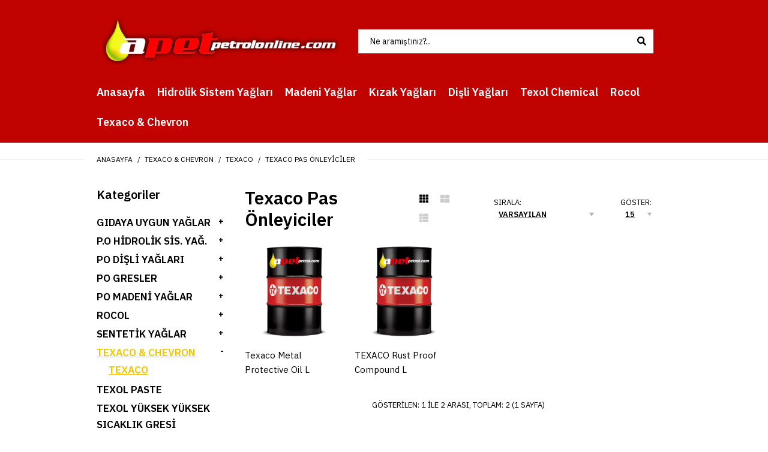

--- FILE ---
content_type: text/html; charset=utf-8
request_url: https://www.apetpetrolonline.com/texaco-chevron/texaco/texaco-pas-onleyici-yaglar
body_size: 14623
content:
			
								
			 

	<!DOCTYPE html>
	<!--[if IE 7]> <html lang="tr" class="ie7 responsive"> <![endif]-->  
	<!--[if IE 8]> <html lang="tr" class="ie8 responsive"> <![endif]-->  
	<!--[if IE 9]> <html lang="tr" class="ie9 responsive"> <![endif]-->  
	<!--[if !IE]><!--> <html lang="tr" class="responsive"> <!--<![endif]-->  
	<head prefix="og:http://ogp.me/ns# fb:http://ogp.me/ns/fb# product:http://ogp.me/ns/product#">
		<title>TEXACO PAS ÖNLEYİCİ YAĞLAR</title>
		<base href="https://www.apetpetrolonline.com/" />

		<!-- Meta -->
		<meta charset="utf-8">
		<meta http-equiv="X-UA-Compatible" content="IE=edge" />
		 
		<meta name="viewport" content="width=device-width, initial-scale=1.0">
		 
		 
		<meta name="description" content="TEXACO PAS ÖNLEYİCİ YAĞLAR -" />
		 
		 
		<meta name="keywords" content="TEXACO PAS ÖNLEYİCİ YAĞLAR" />
		 
		

        <link rel="alternate" href="https://www.apetpetrolonline.com/texaco-chevron/texaco/texaco-pas-onleyici-yaglar" hreflang="tr-tr"/>

      
		 
		<link href="https://www.apetpetrolonline.com/texaco-chevron/texaco/texaco-pas-onleyici-yaglar" rel="canonical" />
		 
		<link href="https://www.apetpetrolonline.com/image/catalog/cart.png" rel="icon" />
		 
		
		<!-- Google Fonts -->
		<link href="//fonts.googleapis.com/css?family=IBM+Plex+Sans:800,700,600,500,400,300" rel="stylesheet" type="text/css">

		
				
				
		
		 
		
						
						
				
						
				 		
				
									
				 
		<link rel="stylesheet" type="text/css" href="catalog/view/theme/zeexo/css/bootstrap.css" />
<link rel="stylesheet" type="text/css" href="catalog/view/theme/zeexo/css/animate.css" />
<link rel="stylesheet" type="text/css" href="catalog/view/theme/zeexo/css/stylesheet.css" />
<link rel="stylesheet" type="text/css" href="catalog/view/theme/zeexo/css/menu.css" />
<link rel="stylesheet" type="text/css" href="catalog/view/theme/zeexo/css/owl.carousel.css" />
<link rel="stylesheet" type="text/css" href="catalog/view/theme/zeexo/css/wide-grid.css" />
<link rel="stylesheet" type="text/css" href="catalog/view/theme/zeexo/css/header/header_14.css" />
<link rel="stylesheet" type="text/css" href="catalog/view/theme/zeexo/css/skins/market_1.css" />
 
		
		
		<link rel="stylesheet" href="https://use.fontawesome.com/releases/v5.8.1/css/all.css" integrity="sha384-50oBUHEmvpQ+1lW4y57PTFmhCaXp0ML5d60M1M7uH2+nqUivzIebhndOJK28anvf" crossorigin="anonymous">

				 

		
		 
		<link rel="stylesheet" href="catalog/view/theme/zeexo/skins/store_default/Market 1/css/custom_code.css">
		 
		
		 
		
		<link rel="stylesheet" type="text/css" href="catalog/view/javascript/jquery/magnific/magnific-popup.css" media="screen" />
		
		 
		    
	     
		 
														 										 
						 
						 
						 
		<script type="text/javascript" src="catalog/view/theme/zeexo/js/jquery-2.1.1.min.js"></script>
<script type="text/javascript" src="catalog/view/theme/zeexo/js/jquery-migrate-1.2.1.min.js"></script>
<script type="text/javascript" src="catalog/view/theme/zeexo/js/jquery.easing.1.3.js"></script>
<script type="text/javascript" src="catalog/view/theme/zeexo/js/popper.min.js"></script>
<script type="text/javascript" src="catalog/view/theme/zeexo/js/bootstrap.min.js"></script>
<script type="text/javascript" src="catalog/view/theme/zeexo/js/echo.min.js"></script>
<script type="text/javascript" src="catalog/view/theme/zeexo/js/spectragram.min.js"></script>
<script type="text/javascript" src="catalog/view/theme/zeexo/js/common.js"></script>
<script type="text/javascript" src="catalog/view/theme/zeexo/js/tweetfeed.min.js"></script>
<script type="text/javascript" src="catalog/view/theme/zeexo/js/bootstrap-notify.min.js"></script>
 
	    
	    	 	 
	    
	    	 	 
	        <script type="text/javascript" src="catalog/view/theme/zeexo/js/jquery.sticky.js"></script>
	     
	    
	    <script type="text/javascript" src="catalog/view/theme/zeexo/js/owl.carousel.min.js"></script>
	    
	     
	    	<script type="text/javascript" src="catalog/view/theme/zeexo/js/jquery-ui-1.10.4.custom.min.js"></script>
	     
	    
	    <script type="text/javascript" src="catalog/view/javascript/jquery/magnific/jquery.magnific-popup.min.js"></script>
		
		<script type="text/javascript">
			var responsive_design = 'yes';
		</script>
		
		 
		
		 
		
		 
		<!--[if lt IE 9]>
			<script src="https://html5shim.googlecode.com/svn/trunk/html5.js"></script>
			<script src="catalog/view/theme/zeexo/js/respond.min.js"></script>
		<![endif]-->
	</head>	
	<body class="product-category-416_418_423">
	<div id="wrap-main">

	 

	 

	 
	
	 

	 
	<script type="text/javascript">
	  $(window).load(function(){
	  	if($(window).outerWidth() > 1280) {
		    $("#top").sticky({ topSpacing: 0 });
		}
	  });
	</script>
	 


		 


		 


		 
	
	<div class=" standard-body ">
		<div id="main" class="">
							<div id="mobile-header-3" class=" full-width ">
	<div class="background-top"></div>
	<div class="background">
		<div class="shadow"></div>
		<div class="pattern">
			<div class="container">
				<div class="top-center d-flex align-items-center">
					 
					<!-- Logo -->
					<div class="logo"><a href="https://www.apetpetrolonline.com"><img src="https://www.apetpetrolonline.com/image/catalog/site/apet_logo_golgeli.png" title="Apet Petrol" alt="Apet Petrol" /></a></div>
					 
					<div class="open-account">
						<a href="https://www.apetpetrolonline.com/index.php?route=account/account">
								<svg version="1.1" id="Layer_1" xmlns="http://www.w3.org/2000/svg" xmlns:xlink="http://www.w3.org/1999/xlink" x="0px" y="0px" width="512px" height="512px" viewBox="0 0 512 512" style="enable-background:new 0 0 512 512;" xml:space="preserve"><path d="M448,448c0,0,0-26.4-2.2-40.2c-1.8-10.9-16.9-25.3-81.1-48.9c-63.2-23.2-59.3-11.9-59.3-54.6c0-27.7,14.1-11.6,23.1-64.2c3.5-20.7,6.3-6.9,13.9-40.1c4-17.4-2.7-18.7-1.9-27c0.8-8.3,1.6-15.7,3.1-32.7C345.4,119.3,325.9,64,256,64c-69.9,0-89.4,55.3-87.5,76.4c1.5,16.9,2.3,24.4,3.1,32.7c0.8,8.3-5.9,9.6-1.9,27c7.6,33.1,10.4,19.3,13.9,40.1c9,52.6,23.1,36.5,23.1,64.2c0,42.8,3.9,31.5-59.3,54.6c-64.2,23.5-79.4,38-81.1,48.9C64,421.6,64,448,64,448h192H448z"/></svg>
						</a>
					</div>
					<div class="open-wishlist">
						<a href="https://www.apetpetrolonline.com/index.php?route=account/wishlist">
							<i class="wishlist-count">0</i>
								<svg version="1.1" id="Layer_1" xmlns="http://www.w3.org/2000/svg" xmlns:xlink="http://www.w3.org/1999/xlink" x="0px" y="0px" width="512px" height="512px" viewBox="0 0 512 512" style="enable-background:new 0 0 512 512;" xml:space="preserve"><g><path d="M429.9,95.6c-40.4-42.1-106-42.1-146.4,0L256,124.1l-27.5-28.6c-40.5-42.1-106-42.1-146.4,0c-45.5,47.3-45.5,124.1,0,171.4L256,448l173.9-181C475.4,219.7,475.4,142.9,429.9,95.6z"/></g></svg>
						</a>
					</div>
					<div class="open-cart open-cart2">
						<a href="#">
							<i class="cart-count"></i>
															<svg version="1.1" id="Layer_1" xmlns="http://www.w3.org/2000/svg" xmlns:xlink="http://www.w3.org/1999/xlink" x="0px" y="0px" width="512px" height="512px" viewBox="0 0 512 512" enable-background="new 0 0 512 512" xml:space="preserve"><g><path fill="#010101" d="M169.6,377.6c-22.882,0-41.6,18.718-41.6,41.601c0,22.882,18.718,41.6,41.6,41.6s41.601-18.718,41.601-41.6C211.2,396.317,192.481,377.6,169.6,377.6z M48,51.2v41.6h41.6l74.883,151.682l-31.308,50.954c-3.118,5.2-5.2,12.482-5.2,19.765c0,27.85,19.025,41.6,44.825,41.6H416v-40H177.893c-3.118,0-5.2-2.082-5.2-5.2c0-1.036,2.207-5.2,2.207-5.2l20.782-32.8h154.954c15.601,0,29.128-8.317,36.4-21.836l74.882-128.8c1.237-2.461,2.082-6.246,2.082-10.399c0-11.446-9.364-19.765-20.8-19.765H135.364L115.6,51.2H48z M374.399,377.6c-22.882,0-41.6,18.718-41.6,41.601c0,22.882,18.718,41.6,41.6,41.6S416,442.082,416,419.2C416,396.317,397.281,377.6,374.399,377.6z"/></g></svg>
													</a>
					</div>
				</div>
				<div class="mobile-search"></div>
				<div class="top-bottom d-flex align-items-center">
					<div class="open-menu2">
						<a href="#">
								<svg version="1.1" id="Layer_1" xmlns="http://www.w3.org/2000/svg" xmlns:xlink="http://www.w3.org/1999/xlink" x="0px" y="0px" width="30px" height="30px" viewBox="0 0 30 30" enable-background="new 0 0 30 30" xml:space="preserve"><g><g><path d="M26.4,9.6H3.6c-0.3,0-0.5-0.2-0.5-0.5V5.6c0-0.3,0.2-0.5,0.5-0.5h22.8c0.3,0,0.5,0.2,0.5,0.5v3.6C26.9,9.4,26.7,9.6,26.4,9.6z"/></g><g><path d="M26.4,17.3H3.6c-0.3,0-0.5-0.2-0.5-0.5v-3.6c0-0.3,0.2-0.5,0.5-0.5h22.8c0.3,0,0.5,0.2,0.5,0.5v3.6C26.9,17.1,26.7,17.3,26.4,17.3z"/></g><g><path d="M26.4,24.9H3.6c-0.3,0-0.5-0.2-0.5-0.5v-3.6c0-0.3,0.2-0.5,0.5-0.5h22.8c0.3,0,0.5,0.2,0.5,0.5v3.6C26.9,24.7,26.7,24.9,26.4,24.9z"/></g></g></svg>
							<span>Menu </span>
						</a>
					</div>
					<div class="right">
																			 
								 
	<ul class="social-links">
<li><a href="#" target="_blank"><i class="fab fa-twitter"></i></a></li>
<li><a href="#" target="_blank"><i class="fab fa-facebook-f"></i></a></li>
<li><a href="#" target="_blank"><i class="fab fa-linkedin-in"></i></a></li>
<li><a href="#" target="_blank"><i class="fab fa-vimeo-v"></i></a></li>
<li><a href="#" target="_blank"><i class="fab fa-youtube"></i></a></li>
</ul>

																		</div>
				</div>
			</div>
		</div>
	</div>
</div>

<div class="mobile-menu">
	<div class="close-menu2"><i class="fas fa-times"></i></div>
	<div class="mobile-switcher"></div>
</div>

<div class="mobile-cart">
	<div class="close-cart"><i class="fas fa-times"></i></div>
</div>

<div class="close-mobile-menu-and-cart"></div>										<!-- HEADER
	================================================== -->
<header>
	<div class="background-header"></div>
	<div class="slider-header">
		<!-- Top Bar -->
		<div id="top-bar" class=" full-width ">
			<div class="background-top-bar"></div>
			<div class="background">
				<div class="shadow"></div>
				<div class="pattern">
					<div class="container">
						<div class="d-flex align-items-center">
							<div class="left">
																									 
										 
	<ul class="social-links">
<li><a href="#" target="_blank"><i class="fab fa-twitter"></i></a></li>
<li><a href="#" target="_blank"><i class="fab fa-facebook-f"></i></a></li>
<li><a href="#" target="_blank"><i class="fab fa-linkedin-in"></i></a></li>
<li><a href="#" target="_blank"><i class="fab fa-vimeo-v"></i></a></li>
<li><a href="#" target="_blank"><i class="fab fa-youtube"></i></a></li>
</ul>

																								</div>
							<div class="right d-flex align-items-center">
								<div class="desktop-switcher">
									<div class="switchers d-flex align-items-center">
											 
 
<form action="https://www.apetpetrolonline.com/index.php?route=common/currency/currency" method="post" enctype="multipart/form-data" id="currency_form">
	<!-- Currency -->
	<div class="dropdown">
		 
		 
		 
		 
		<a href="#" class="dropdown-toggle" data-hover="dropdown" data-toggle="dropdown">Türk Lirası</a>
		 
		 
		 
		 
		<ul class="dropdown-menu">
		   
		  <li><a href="javascript:;" onclick="$('input[name=\'code\']').attr('value', 'EUR'); $('#currency_form').submit();">Euro</a></li>
		   
		  <li><a href="javascript:;" onclick="$('input[name=\'code\']').attr('value', 'TRY'); $('#currency_form').submit();">Türk Lirası</a></li>
		   
		  <li><a href="javascript:;" onclick="$('input[name=\'code\']').attr('value', 'USD'); $('#currency_form').submit();">US Dollar</a></li>
		   
		</ul>
	</div>
	
    <input type="hidden" name="code" value="" />
    <input type="hidden" name="redirect" value="https://www.apetpetrolonline.com/texaco-chevron/texaco/texaco-pas-onleyici-yaglar" />
</form>
 
									</div>
								</div>
								<div class="welcome-text">
									Need help? <a href="mailto:contact@example.com">contact@example.com</a> 
								</div>
							</div>
						</div>
					</div>
				</div>
			</div>
		</div>
		
		<!-- Top of pages -->
		<div id="top" class=" full-width ">
			<div class="background-top"></div>
			<div class="background">
				<div class="shadow"></div>
				<div class="pattern">
					<div class="container">
						<div class="wrap-top-center">
							<div class="d-flex align-items-center top-center">
								 
								<!-- Logo -->
								<div class="logo"><a href="https://www.apetpetrolonline.com"><img src="https://www.apetpetrolonline.com/image/catalog/site/apet_logo_golgeli.png" title="Apet Petrol" alt="Apet Petrol" /></a></div>
								 
								<div class="desktop-search">
									 									 								     <div class="search_form d-flex">
								          <div class="button-search"></div>
								          
								          <div class="search-cat">
								              <select name="category_id" class="form-control">
								                <option value="0">Tüm Kategoriler</option>
								                 
								                 
								                <option value="417">Gıdaya Uygun Yağlar</option>
								                 
								                 
								                 
								                <option value="445">&nbsp;&nbsp;Gıda Onaylı Gresler</option>
								                 
								                 
								                 
								                 
								                <option value="433">&nbsp;&nbsp;Gıdaya uygun beyaz yağlar </option>
								                 
								                 
								                 
								                 
								                <option value="430">&nbsp;&nbsp;Gıdaya Uygun Dişli Yağları </option>
								                 
								                 
								                 
								                 
								                <option value="431">&nbsp;&nbsp;Gıdaya uygun hidrolik sistem yağları</option>
								                 
								                 
								                 
								                 
								                <option value="432">&nbsp;&nbsp;Gıdaya uygun ısı transfer yağları</option>
								                 
								                 
								                 
								                 
								                <option value="429">&nbsp;&nbsp;Gıdaya uygun kompresör yağları </option>
								                 
								                 
								                 
								                 
								                 
								                <option value="30">P.O Hidrolik Sis. Yağ.</option>
								                 
								                 
								                 
								                <option value="31">&nbsp;&nbsp;Hydro HD Serisi</option>
								                 
								                 
								                 
								                 
								                <option value="35">&nbsp;&nbsp;Hydro Tech FG  SERİSİ </option>
								                 
								                 
								                 
								                 
								                <option value="34">&nbsp;&nbsp;Hydro Tech HVI Serisi</option>
								                 
								                 
								                 
								                 
								                <option value="33">&nbsp;&nbsp;Hydro Tech HVI TX Serisi </option>
								                 
								                 
								                 
								                 
								                 
								                <option value="315">PO Dişli Yağları</option>
								                 
								                 
								                 
								                <option value="316">&nbsp;&nbsp;Kapalı Sistem Dişli Yağları</option>
								                 
								                 
								                 
								                <option value="317">&nbsp;&nbsp;&nbsp;&nbsp;&nbsp;Gravis M Serisi</option>
								                 
								                 
								                 
								                <option value="457">&nbsp;&nbsp;&nbsp;&nbsp;&nbsp;GRAVİS M SERİSİ1 </option>
								                 
								                 
								                 
								                <option value="318">&nbsp;&nbsp;&nbsp;&nbsp;&nbsp;Gravis MP Serisi</option>
								                 
								                 
								                 
								                <option value="319">&nbsp;&nbsp;&nbsp;&nbsp;&nbsp;Gravis SP Serisi</option>
								                 
								                 
								                 
								                 
								                <option value="343">&nbsp;&nbsp;Şanzıman Ve Difransiyel Yağları </option>
								                 
								                 
								                 
								                <option value="344">&nbsp;&nbsp;&nbsp;&nbsp;&nbsp;MaxiGear S</option>
								                 
								                 
								                 
								                <option value="347">&nbsp;&nbsp;&nbsp;&nbsp;&nbsp;MaxiGear D</option>
								                 
								                 
								                 
								                <option value="349">&nbsp;&nbsp;&nbsp;&nbsp;&nbsp;MaxiGear</option>
								                 
								                 
								                 
								                <option value="348">&nbsp;&nbsp;&nbsp;&nbsp;&nbsp;MaxiGear EP </option>
								                 
								                 
								                 
								                 
								                 
								                <option value="309">PO Gresler</option>
								                 
								                 
								                 
								                <option value="310">&nbsp;&nbsp;Endüstriyel Gresler</option>
								                 
								                 
								                 
								                <option value="311">&nbsp;&nbsp;&nbsp;&nbsp;&nbsp;Carius EP Serisi </option>
								                 
								                 
								                 
								                <option value="313">&nbsp;&nbsp;&nbsp;&nbsp;&nbsp;Hi Thermo 850 Gres </option>
								                 
								                 
								                 
								                <option value="314">&nbsp;&nbsp;&nbsp;&nbsp;&nbsp;Molibdenli Gres 2</option>
								                 
								                 
								                 
								                <option value="426">&nbsp;&nbsp;&nbsp;&nbsp;&nbsp;OTOMATİK YAĞLAMA GRESİ </option>
								                 
								                 
								                 
								                <option value="328">&nbsp;&nbsp;&nbsp;&nbsp;&nbsp;Süper Gres EP</option>
								                 
								                 
								                 
								                <option value="332">&nbsp;&nbsp;&nbsp;&nbsp;&nbsp;Ultra Gres </option>
								                 
								                 
								                 
								                 
								                <option value="312">&nbsp;&nbsp;Otomotiv Gresler</option>
								                 
								                 
								                 
								                <option value="325">&nbsp;&nbsp;&nbsp;&nbsp;&nbsp;Kap Gres</option>
								                 
								                 
								                 
								                <option value="330">&nbsp;&nbsp;&nbsp;&nbsp;&nbsp;Süper Gres</option>
								                 
								                 
								                 
								                <option value="331">&nbsp;&nbsp;&nbsp;&nbsp;&nbsp;Super Gres MP2</option>
								                 
								                 
								                 
								                <option value="326">&nbsp;&nbsp;&nbsp;&nbsp;&nbsp;Kauçuklu Gres</option>
								                 
								                 
								                 
								                <option value="327">&nbsp;&nbsp;&nbsp;&nbsp;&nbsp;Mega Gres</option>
								                 
								                 
								                 
								                 
								                 
								                <option value="251">PO Madeni Yağlar</option>
								                 
								                 
								                 
								                <option value="41">&nbsp;&nbsp;Endüstriyel Yağlar</option>
								                 
								                 
								                 
								                <option value="43">&nbsp;&nbsp;&nbsp;&nbsp;&nbsp;Isı Transfer Yağları</option>
								                 
								                 
								                 
								                <option value="302">&nbsp;&nbsp;&nbsp;&nbsp;&nbsp;Kızak Yağları</option>
								                 
								                 
								                 
								                <option value="300">&nbsp;&nbsp;&nbsp;&nbsp;&nbsp;Kompresör Yağları</option>
								                 
								                 
								                 
								                <option value="305">&nbsp;&nbsp;&nbsp;&nbsp;&nbsp;Metal İşleme Yağları</option>
								                 
								                 
								                 
								                <option value="42">&nbsp;&nbsp;&nbsp;&nbsp;&nbsp;Tekstil Yağları</option>
								                 
								                 
								                 
								                <option value="45">&nbsp;&nbsp;&nbsp;&nbsp;&nbsp;Trafo Yağları</option>
								                 
								                 
								                 
								                <option value="299">&nbsp;&nbsp;&nbsp;&nbsp;&nbsp;Türbin Yağları</option>
								                 
								                 
								                 
								                <option value="353">&nbsp;&nbsp;&nbsp;&nbsp;&nbsp;Rock Drill Lubricant Serisi</option>
								                 
								                 
								                 
								                 
								                <option value="333">&nbsp;&nbsp;Müstahzarlar</option>
								                 
								                 
								                 
								                <option value="335">&nbsp;&nbsp;&nbsp;&nbsp;&nbsp;Özel Antifriz </option>
								                 
								                 
								                 
								                <option value="334">&nbsp;&nbsp;&nbsp;&nbsp;&nbsp;Süper Antifriz </option>
								                 
								                 
								                 
								                <option value="336">&nbsp;&nbsp;&nbsp;&nbsp;&nbsp;Extended Life Coolant</option>
								                 
								                 
								                 
								                <option value="337">&nbsp;&nbsp;&nbsp;&nbsp;&nbsp;petrol Ofisi Adblue</option>
								                 
								                 
								                 
								                <option value="338">&nbsp;&nbsp;&nbsp;&nbsp;&nbsp;Müstahzarlar</option>
								                 
								                 
								                 
								                <option value="339">&nbsp;&nbsp;&nbsp;&nbsp;&nbsp;Silikonlar</option>
								                 
								                 
								                 
								                 
								                <option value="17">&nbsp;&nbsp;Otomotiv Yağları</option>
								                 
								                 
								                 
								                <option value="20">&nbsp;&nbsp;&nbsp;&nbsp;&nbsp;Ağır Dizel Ticari Araç Motor Yağları</option>
								                 
								                 
								                 
								                 
								                <option value="1">&nbsp;&nbsp;Deniz Yağları</option>
								                 
								                 
								                 
								                <option value="9">&nbsp;&nbsp;&nbsp;&nbsp;&nbsp;Deniz Dizel 1000 Serisi</option>
								                 
								                 
								                 
								                <option value="5">&nbsp;&nbsp;&nbsp;&nbsp;&nbsp;Deniz Dizel 2000 Serisi</option>
								                 
								                 
								                 
								                <option value="2">&nbsp;&nbsp;&nbsp;&nbsp;&nbsp;Deniz Dizel 3000 Serisi</option>
								                 
								                 
								                 
								                <option value="3">&nbsp;&nbsp;&nbsp;&nbsp;&nbsp;Marine System Serisi</option>
								                 
								                 
								                 
								                <option value="301">&nbsp;&nbsp;&nbsp;&nbsp;&nbsp;Süper DCL Serisi</option>
								                 
								                 
								                 
								                 
								                 
								                <option value="355">ROCOL </option>
								                 
								                 
								                 
								                <option value="375">&nbsp;&nbsp;Rocol Gıdaya Uygun Yağlar </option>
								                 
								                 
								                 
								                <option value="412">&nbsp;&nbsp;&nbsp;&nbsp;&nbsp;Dişli Yağları</option>
								                 
								                 
								                 
								                <option value="407">&nbsp;&nbsp;&nbsp;&nbsp;&nbsp;Endüstriyel Temizleyiciler</option>
								                 
								                 
								                 
								                <option value="405">&nbsp;&nbsp;&nbsp;&nbsp;&nbsp;GIDAYA UYGUN YAĞLAYICILAR </option>
								                 
								                 
								                 
								                <option value="406">&nbsp;&nbsp;&nbsp;&nbsp;&nbsp;Kaynama Önleyici Yağlar</option>
								                 
								                 
								                 
								                <option value="408">&nbsp;&nbsp;&nbsp;&nbsp;&nbsp;Korozyon Önleyici Ürünler</option>
								                 
								                 
								                 
								                <option value="413">&nbsp;&nbsp;&nbsp;&nbsp;&nbsp;Metal İşleme Ürünleri </option>
								                 
								                 
								                 
								                <option value="409">&nbsp;&nbsp;&nbsp;&nbsp;&nbsp;Montaj &amp; Kuru Film Yağlayıcıları</option>
								                 
								                 
								                 
								                <option value="403">&nbsp;&nbsp;&nbsp;&nbsp;&nbsp;Rocol Zincir Yağlayııcıları</option>
								                 
								                 
								                 
								                <option value="414">&nbsp;&nbsp;&nbsp;&nbsp;&nbsp;Rtd Metal İşleme Ürünleri </option>
								                 
								                 
								                 
								                <option value="415">&nbsp;&nbsp;&nbsp;&nbsp;&nbsp;Spreyler</option>
								                 
								                 
								                 
								                <option value="410">&nbsp;&nbsp;&nbsp;&nbsp;&nbsp;Tel Halat Yağları</option>
								                 
								                 
								                 
								                <option value="404">&nbsp;&nbsp;&nbsp;&nbsp;&nbsp;Yatak Gresleri</option>
								                 
								                 
								                 
								                 
								                <option value="354">&nbsp;&nbsp;Rocol Zincir Yağları</option>
								                 
								                 
								                 
								                <option value="356">&nbsp;&nbsp;&nbsp;&nbsp;&nbsp;Coolsyn Soğutma Yağları </option>
								                 
								                 
								                 
								                <option value="374">&nbsp;&nbsp;&nbsp;&nbsp;&nbsp;Corrosyn Korozyon Koruyucular</option>
								                 
								                 
								                 
								                <option value="364">&nbsp;&nbsp;&nbsp;&nbsp;&nbsp;Cutsyn Saf Kesme Yağları</option>
								                 
								                 
								                 
								                <option value="373">&nbsp;&nbsp;&nbsp;&nbsp;&nbsp;Drawsyn Tel Çekme Ve Derin Çekme Yağları </option>
								                 
								                 
								                 
								                <option value="366">&nbsp;&nbsp;&nbsp;&nbsp;&nbsp;Fibresyn Tekstil Yağlayıcıları </option>
								                 
								                 
								                 
								                <option value="360">&nbsp;&nbsp;&nbsp;&nbsp;&nbsp;Gearsyn Dişli Yağları</option>
								                 
								                 
								                 
								                <option value="370">&nbsp;&nbsp;&nbsp;&nbsp;&nbsp;Gearsyn Tranmission Otomatik Ve Düz Şanzıman Yağları</option>
								                 
								                 
								                 
								                <option value="363">&nbsp;&nbsp;&nbsp;&nbsp;&nbsp;Grease</option>
								                 
								                 
								                 
								                <option value="365">&nbsp;&nbsp;&nbsp;&nbsp;&nbsp;Hydosyn Hidrolik Yağları </option>
								                 
								                 
								                 
								                <option value="367">&nbsp;&nbsp;&nbsp;&nbsp;&nbsp;Monosyn Sirkülasyon ve Türbin Yağları </option>
								                 
								                 
								                 
								                <option value="371">&nbsp;&nbsp;&nbsp;&nbsp;&nbsp;Multisyn Motor Yağları</option>
								                 
								                 
								                 
								                <option value="369">&nbsp;&nbsp;&nbsp;&nbsp;&nbsp;Slideway Kızak Yağları</option>
								                 
								                 
								                 
								                <option value="372">&nbsp;&nbsp;&nbsp;&nbsp;&nbsp;Special Özel Yağlayıcılar</option>
								                 
								                 
								                 
								                <option value="368">&nbsp;&nbsp;&nbsp;&nbsp;&nbsp;Texoform Kalıp Yağları </option>
								                 
								                 
								                 
								                <option value="361">&nbsp;&nbsp;&nbsp;&nbsp;&nbsp;Texotherm Isı Transfer Yağları </option>
								                 
								                 
								                 
								                <option value="362">&nbsp;&nbsp;&nbsp;&nbsp;&nbsp;Turbosyn Kompresör Yağları </option>
								                 
								                 
								                 
								                 
								                 
								                <option value="434">SENTETİK YAĞLAR </option>
								                 
								                 
								                 
								                <option value="436">&nbsp;&nbsp;Petrol Ofisi Kapalı Sistem Sentetik Dİşli Yağları    </option>
								                 
								                 
								                 
								                 
								                <option value="435">&nbsp;&nbsp;Petrol Ofisi Sentetik Kompresör Yağlar</option>
								                 
								                 
								                 
								                 
								                <option value="441">&nbsp;&nbsp;Texol Kapalı sistem Sentetik Dişli Yağları </option>
								                 
								                 
								                 
								                 
								                <option value="446">&nbsp;&nbsp;Texol Sentetik Gresler </option>
								                 
								                 
								                 
								                 
								                <option value="443">&nbsp;&nbsp;Texol Sentetik Hidrolik Yağları</option>
								                 
								                 
								                 
								                 
								                <option value="444">&nbsp;&nbsp;Texol Sentetik Isı Transfer Yağları</option>
								                 
								                 
								                 
								                 
								                <option value="440">&nbsp;&nbsp;Texol Sentetik Kompresör Yağları </option>
								                 
								                 
								                 
								                 
								                <option value="442">&nbsp;&nbsp;Texol Sentetik Türbin Yağları </option>
								                 
								                 
								                 
								                 
								                 
								                <option value="416">TEXACO  &amp;  CHEVRON </option>
								                 
								                 
								                 
								                <option value="418">&nbsp;&nbsp;Texaco</option>
								                 
								                 
								                 
								                <option value="451">&nbsp;&nbsp;&nbsp;&nbsp;&nbsp;Endüstriyel Dişli Yağları </option>
								                 
								                 
								                 
								                <option value="456">&nbsp;&nbsp;&nbsp;&nbsp;&nbsp;Gaz Motor Yağları</option>
								                 
								                 
								                 
								                <option value="427">&nbsp;&nbsp;&nbsp;&nbsp;&nbsp;Isı Transfer Yağları </option>
								                 
								                 
								                 
								                <option value="450">&nbsp;&nbsp;&nbsp;&nbsp;&nbsp;Kızak Yağları </option>
								                 
								                 
								                 
								                <option value="453">&nbsp;&nbsp;&nbsp;&nbsp;&nbsp;Proses Yağları </option>
								                 
								                 
								                 
								                <option value="452">&nbsp;&nbsp;&nbsp;&nbsp;&nbsp;Refrigeration Oil </option>
								                 
								                 
								                 
								                <option value="454">&nbsp;&nbsp;&nbsp;&nbsp;&nbsp;Texaco Gresler </option>
								                 
								                 
								                 
								                <option value="422">&nbsp;&nbsp;&nbsp;&nbsp;&nbsp;Texaco Hidrolik Yağları </option>
								                 
								                 
								                 
								                <option value="421">&nbsp;&nbsp;&nbsp;&nbsp;&nbsp;Texaco Kağıt Grubu Yağları </option>
								                 
								                 
								                 
								                <option value="424">&nbsp;&nbsp;&nbsp;&nbsp;&nbsp;Texaco Türbin Yağları </option>
								                 
								                 
								                 
								                <option value="419">&nbsp;&nbsp;&nbsp;&nbsp;&nbsp;Texaco Zincir Yağları </option>
								                 
								                 
								                 
								                <option value="425">&nbsp;&nbsp;&nbsp;&nbsp;&nbsp;Texaco KOmpresör Yağları </option>
								                 
								                 
								                 
								                <option value="423">&nbsp;&nbsp;&nbsp;&nbsp;&nbsp;Texaco Pas Önleyiciler </option>
								                 
								                 
								                 
								                 
								                 
								                <option value="449">Texol Paste </option>
								                 
								                 
								                 
								                 
								                <option value="447">Texol Yüksek Yüksek Sıcaklık Gresi </option>
								                 
								                 
								                 
								                 
								                <option value="458">Petrol Ofisi Cnc Msds </option>
								                 
								                 
								                 
								                <option value="465">&nbsp;&nbsp;Petrol Ofisi Cnc bor yağları MSDS </option>
								                 
								                 
								                 
								                 
								                <option value="461">&nbsp;&nbsp;Petrol Ofisi Heat Transfer 32 MSDS </option>
								                 
								                 
								                 
								                 
								                <option value="460">&nbsp;&nbsp;Petrol Ofisi Hidrolik Sistem Yağları MSDS </option>
								                 
								                 
								                 
								                 
								                <option value="463">&nbsp;&nbsp;PO KESME YAĞLARI MSDS </option>
								                 
								                 
								                 
								                 
								                <option value="459">&nbsp;&nbsp;PO KIZAK YAĞLARI MSDS </option>
								                 
								                 
								                 
								                 
								                <option value="462">&nbsp;&nbsp;PO KOMPRESÖR YAĞLARI MSDS </option>
								                 
								                 
								                 
								                 
								                <option value="464">&nbsp;&nbsp;PO MİNERAL BOR YAĞI MSDS </option>
								                 
								                 
								                 
								                 
								              </select>
								          </div>
								          							         
								         <div class="overflow-input">
								         	<input type="text" class="input-block-level search-query" name="search2" placeholder="Ne aramıştınız?..." id="search_query" value="" />
											 
												<div id="autocomplete-results" class="autocomplete-results"></div>
												
												<script type="text/javascript">
												$(document).ready(function() {
													$('#search_query').autocomplete({
														delay: 0,
														appendTo: "#autocomplete-results",
														source: function(request, response) {	
									                         var category_filter = $('header select[name=\'category_id\']').val();
									                         var category_filter_url = '';
									                         if (category_filter) {
									                             category_filter_url = '&filter_category_id=' + encodeURIComponent(category_filter);
									                         }
															$.ajax({
																url: 'index.php?route=search/autocomplete&filter_name=' +  encodeURIComponent(request.term) + category_filter_url,
																dataType: 'json',
																success: function(json) {
																	response($.map(json, function(item) {
																		return {
																			label: item.name,
																			value: item.product_id,
																			href: item.href,
																			thumb: item.thumb,
																			desc: item.desc,
																			price: item.price
																		}
																	}));
																}
															});
														},
														select: function(event, ui) {
															document.location.href = ui.item.href;
															
															return false;
														},
														focus: function(event, ui) {
													      	return false;
													   	},
													   	minLength: 2
													})
													.data( "ui-autocomplete" )._renderItem = function( ul, item ) {
													  return $( "<li>" )
													    .append( "<a><img src='" + item.thumb + "' alt=''>" + item.label + "<br><span class='description'>" + item.desc + "</span><br><span class='price'>" + item.price + "</span></a>" )
													    .appendTo( ul );
													};
												});
												</script>
											 
								         </div>
								     </div>
								</div>
								<div class="right d-flex align-items-center">
									<a href="https://www.apetpetrolonline.com/index.php?route=account/account" class="my-account">
											<svg version="1.1" id="Layer_1" xmlns="http://www.w3.org/2000/svg" xmlns:xlink="http://www.w3.org/1999/xlink" x="0px" y="0px" width="512px" height="512px" viewBox="0 0 512 512" style="enable-background:new 0 0 512 512;" xml:space="preserve"><path d="M448,448c0,0,0-26.4-2.2-40.2c-1.8-10.9-16.9-25.3-81.1-48.9c-63.2-23.2-59.3-11.9-59.3-54.6c0-27.7,14.1-11.6,23.1-64.2c3.5-20.7,6.3-6.9,13.9-40.1c4-17.4-2.7-18.7-1.9-27c0.8-8.3,1.6-15.7,3.1-32.7C345.4,119.3,325.9,64,256,64c-69.9,0-89.4,55.3-87.5,76.4c1.5,16.9,2.3,24.4,3.1,32.7c0.8,8.3-5.9,9.6-1.9,27c7.6,33.1,10.4,19.3,13.9,40.1c9,52.6,23.1,36.5,23.1,64.2c0,42.8,3.9,31.5-59.3,54.6c-64.2,23.5-79.4,38-81.1,48.9C64,421.6,64,448,64,448h192H448z"/></svg>
									</a>
									<a href="https://www.apetpetrolonline.com/index.php?route=account/wishlist" class="wishlist">
										<i class="wishlist-count">0</i>
											<svg version="1.1" id="Layer_1" xmlns="http://www.w3.org/2000/svg" xmlns:xlink="http://www.w3.org/1999/xlink" x="0px" y="0px" width="512px" height="512px" viewBox="0 0 512 512" style="enable-background:new 0 0 512 512;" xml:space="preserve"><g><path d="M429.9,95.6c-40.4-42.1-106-42.1-146.4,0L256,124.1l-27.5-28.6c-40.5-42.1-106-42.1-146.4,0c-45.5,47.3-45.5,124.1,0,171.4L256,448l173.9-181C475.4,219.7,475.4,142.9,429.9,95.6z"/></g></svg>
									</a>
									<div class="desktop-cart"> 
 
 

<!-- Cart block -->
<div id="cart_block" class="dropdown">
	<div class="cart-heading dropdown-toogle" data-toggle="dropdown">
		<i class="cart-count"><span id="total_count_ajax">0</span></i>
		<p class="d-none"><span id="total_amount_ajax">0,00TL</span></p>
					<a href="#" class="open-cart"><svg version="1.1" id="Layer_1" xmlns="http://www.w3.org/2000/svg" xmlns:xlink="http://www.w3.org/1999/xlink" x="0px" y="0px" width="512px" height="512px" viewBox="0 0 512 512" enable-background="new 0 0 512 512" xml:space="preserve"><g><path fill="#010101" d="M169.6,377.6c-22.882,0-41.6,18.718-41.6,41.601c0,22.882,18.718,41.6,41.6,41.6s41.601-18.718,41.601-41.6C211.2,396.317,192.481,377.6,169.6,377.6z M48,51.2v41.6h41.6l74.883,151.682l-31.308,50.954c-3.118,5.2-5.2,12.482-5.2,19.765c0,27.85,19.025,41.6,44.825,41.6H416v-40H177.893c-3.118,0-5.2-2.082-5.2-5.2c0-1.036,2.207-5.2,2.207-5.2l20.782-32.8h154.954c15.601,0,29.128-8.317,36.4-21.836l74.882-128.8c1.237-2.461,2.082-6.246,2.082-10.399c0-11.446-9.364-19.765-20.8-19.765H135.364L115.6,51.2H48z M374.399,377.6c-22.882,0-41.6,18.718-41.6,41.601c0,22.882,18.718,41.6,41.6,41.6S416,442.082,416,419.2C416,396.317,397.281,377.6,374.399,377.6z"/></g></svg></a>
			</div>
	
	<div class="dropdown-menu" id="cart_content"><div id="cart_content_ajax">
		 
		<div class="empty">Alışveriş sepetiniz boş!</div>
		 
	</div></div>
</div>
</div>
								</div>
							</div>
						</div>
					</div>
					
					<div class="desktop-menu"><div class="wrap-menu">
																			 
								 
			 	 

	<div id="megamenu_223775408" class="container-megamenu  container   horizontal  ">
		 
		<div class="megaMenuToggle">
			<div class="megamenuToogle-wrapper">
				<div class="megamenuToogle-pattern">
					<div class="container">
						<div><span></span><span></span><span></span></div>
						Navigation 
					</div>
				</div>
			</div>
		</div>
		 
		<div class="megamenu-wrapper">
			<div class="megamenu-pattern">
				<div class="container">
					<ul class="megamenu  fade ">
						 
						 
						 
								
																																																																																																 
									
																<li class='' ><p class='close-menu'></p><p class='open-menu'></p> 
								<a href='/' class='clearfix' ><span><strong>Anasayfa</strong></span></a> 
																	</li>
							 
								
																																																 
									 
									 
										 
									 
																																																								 
									
																<li class=' with-sub-menu  hover ' ><p class='close-menu'></p><p class='open-menu'></p> 
								<a href='hidrolik-sistem-yaglari' class='clearfix' ><span><strong>Hidrolik Sistem Yağları</strong></span></a> 
																			
																																																												<div class="sub-menu " style="width:243px">
											<div class="content" ><p class="arrow"></p>
																									<div class="row">
																												 
															
															 
																																														<div class="col-md-12 mobile-enabled">
																																	<div class="row"><div class="col-md-12 hover-menu"><div class="menu"><ul><li><a href="https://www.apetpetrolonline.com/hidrolik-sistem-yaglari/hydro-aw-46" onclick="window.location = 'https://www.apetpetrolonline.com/hidrolik-sistem-yaglari/hydro-aw-46';" class="main-menu ">Hydro Tech FG  SERİSİ </a></li><li><a href="https://www.apetpetrolonline.com/hidrolik-sistem-yaglari/hydro-hd-serisi" onclick="window.location = 'https://www.apetpetrolonline.com/hidrolik-sistem-yaglari/hydro-hd-serisi';" class="main-menu ">Hydro HD Serisi</a></li><li><a href="https://www.apetpetrolonline.com/hidrolik-sistem-yaglari/hydro-tech-hvi-serisi" onclick="window.location = 'https://www.apetpetrolonline.com/hidrolik-sistem-yaglari/hydro-tech-hvi-serisi';" class="main-menu ">Hydro Tech HVI Serisi</a></li><li><a href="https://www.apetpetrolonline.com/hidrolik-sistem-yaglari/hydro-tx-serisi" onclick="window.location = 'https://www.apetpetrolonline.com/hidrolik-sistem-yaglari/hydro-tx-serisi';" class="main-menu ">Hydro Tech HVI TX Serisi </a></li></ul></div></div></div>
																											
															</div>
																											</div>
																							</div>
										</div>
																	</li>
							 
								
																																																 
									 
									 
										 
									 
																																																								 
									
																<li class=' with-sub-menu  hover ' ><p class='close-menu'></p><p class='open-menu'></p> 
								<a href='madeni-yaglar' class='clearfix' ><span><strong>Madeni Yağlar</strong></span></a> 
																			
																																																		 										<div class="sub-menu full-width-sub-menu" style="width:100%">
											<div class="content" ><p class="arrow"></p>
																									<div class="row">
																												 
															
															 
																																														<div class="col-md-12 mobile-enabled">
																																	<div class="market1-megamenu">
<div class="row">
<div class="col-12 col-md-3">
<h3>Endüstriyel Yağlar</h3>
<ul>
<li><a href="isi-transfer-yaglari">Isı Transfer Yağları</a></li>
<li><a href="kompresor-yaglari">Kompresör Yağları</a></li>
<li><a href="metal-islama-yaglari">Metal İşleme Yağları</a></li>
<li><a href="metal-isleme-sogutma-sivilari">Metal İşleme Soğutma Sıvıları</a></li>
<li><a href="metal-isleme-ve-kesme-yaglari">Metal İşleme Ve Kesme Yağları</a></li>
<li><a href="mineral-bor-yaglari">Mineral Bor Yağları</a></li>
<li><a href="tekstil-yaglari">Tekstil Yağları</a></li>
<li><a href="trafo-yaglari">Trafo Yağları</a></li>
<li><a href="turbin-yaglari">Türbin Yağları</a></li>
<li><a href="rock-drill-lubricant-serisi">Rock Drill Lubricant Serisi</a></li>
</ul>
</div>
<div class="col-12 col-md-3">
<h3>Müstahzarlar</h3>
<ul>
<li><a href="ozel-antifriz">Özel Antifriz</a></li>
<li><a href="super-antifriz">Süper Antifriz</a></li>
<li><a href="extended-life-coolant">Extended Life Coolant</a></li>
<li><a href="petrol-ofisi-adblue">Petrol Ofisi Adblue</a></li>
<li><a href="cam-suyu-antifrizi">Cam Suyu Antifrizi</a></li>
<li><a href="hidrolik-fren-yagi">Hidrolik Fren Yağı</a></li>
</ul>
</div>
<div class="col-12 col-md-3">
<h3>Otomotiv Yağları</h3>
<ul>
<li><a href="agir-dizel-ticari-arac-motor-yaglari">Ağır Dizel Ticari Araç Motor Yağları</a></li>
</ul>
</div>
<div class="col-12 col-md-3">
<h3>Deniz Yağları</h3>
<ul>
<li><a href="deniz-dizel-1000-serisi">Deniz Dizel 1000 Serisi</a></li>
<li><a href="deniz-dizel-2000-serisi">Deniz Dizel 2000 Serisi</a></li>
<li><a href="deniz-dizel-3000-serisi">Deniz Dizel 3000 Serisi</a></li>
<li><a href="marine-system-serisi">Marine System Serisi</a></li>
<li><a href="super-dcl-serisi">Süper DCL Serisi</a></li>
</ul>
</div>
</div>
</div>   

																											
															</div>
																											</div>
																							</div>
										</div>
																	</li>
							 
								
																																																 
									 
									 
										 
									 
																																																								 
									
																<li class=' with-sub-menu  hover ' ><p class='close-menu'></p><p class='open-menu'></p> 
								<a href='kizak-yaglari' class='clearfix' ><span><strong>Kızak Yağları</strong></span></a> 
																			
																																																												<div class="sub-menu " style="width:243px">
											<div class="content" ><p class="arrow"></p>
																									<div class="row">
																												 
															
															 
																																														<div class="col-md-12 mobile-enabled">
																																	<div class="row"><div class="col-md-12 hover-menu"><div class="menu"><ul><li><a href="https://www.apetpetrolonline.com/madeni-yaglar/endustriyel-yaglar/kizak-yaglari/kizak-d-68" onclick="window.location = 'https://www.apetpetrolonline.com/madeni-yaglar/endustriyel-yaglar/kizak-yaglari/kizak-d-68';" class="main-menu ">Kızak D 68</a></li><li><a href="https://www.apetpetrolonline.com/madeni-yaglar/endustriyel-yaglar/kizak-yaglari/kizak-g-220" onclick="window.location = 'https://www.apetpetrolonline.com/madeni-yaglar/endustriyel-yaglar/kizak-yaglari/kizak-g-220';" class="main-menu ">Kızak G 220</a></li></ul></div></div></div>
																											
															</div>
																											</div>
																							</div>
										</div>
																	</li>
							 
								
																																																 
									 
									 
										 
									 
																																																								 
									
																<li class=' with-sub-menu  hover ' ><p class='close-menu'></p><p class='open-menu'></p> 
								<a href='disli-yaglari' class='clearfix' ><span><strong>Dişli Yağları</strong></span></a> 
																			
																																																												<div class="sub-menu " style="width:50%">
											<div class="content" ><p class="arrow"></p>
																									<div class="row">
																												 
															
															 
																																														<div class="col-md-12 mobile-enabled">
																																	<div class="market1-megamenu">

    <div class="row">
    <div class="col-12 col-md-6">
    <h3>Kapalı Sistem Dişli Yağları</h3>
    <ul>
    <li><a href="gravis-m-serisi">Gravis M Serisi</a></li>
    <li><a href="gravis-mp-serisi">Gravis MP Serisi</a></li>
    <li><a href="gravis-sp-serisi">Gravis SP Serisi</a></li>
    </ul>
    </div>
    <div class="col-12 col-md-6">
    <h3>Şanzıman Ve Difransiyel Yağları</h3>
    <ul>
    <li><a href="maxigear-s">MaxiGear S</a></li>
    <li><a href="maxigear-d">MaxiGear D</a></li>
    <li><a href="maxigear">MaxiGear</a></li>
    <li><a href="maxigear-ep">MaxiGear EP</a></li>
    </ul>
    </div>
    </div>
    </div>
																											
															</div>
																											</div>
																							</div>
										</div>
																	</li>
							 
								
																																																 
									 
									 
										 
									 
																																																								 
									
																<li class=' with-sub-menu  hover ' ><p class='close-menu'></p><p class='open-menu'></p> 
								<a href='texol-chemical' class='clearfix' ><span><strong>Texol Chemical</strong></span></a> 
																			
																																																		 										<div class="sub-menu full-width-sub-menu" style="width:100%">
											<div class="content" ><p class="arrow"></p>
																									<div class="row">
																												 
															
															 
																																														<div class="col-md-12 mobile-enabled">
																																	<div class="market1-megamenu">

    <div class="row">
    <div class="col-12 col-md-4">
    <ul>
    <li><a href="coolsyn-sogutma-sivilari">COOLSYN SOĞUTMA SIVILARI</a></li>
    <li><a href="corosyn-korozyon-koruyucular">COROSYN KOROZYON KORUYUCULAR</a></li>
    <li><a href="cutsyn-saf-kesme-yaglari">CUTSYN SAF KESME YAĞLARI</a></li>
    <li><a href="drawsyn-tel-cekme-ve-derin-cekme-yaglari">DRAWSYN TEL ÇEKME VE DERİN ÇEKME YAĞLARI</a></li>
    <li><a href="fibresyn-tekstil-yaglayicilari">FIBRESYN TEKSTİL YAĞLAYICILARI</a></li>
    <li><a href="gearsyn-disli-yaglari">GEARSYN DİŞLİ YAĞLARI</a></li>
    </ul>
    </div>
    <div class="col-12 col-md-4">
    <ul>
    <li><a href="gearsyn-transmission-otomatik-ve-duz-sanzıman-yaglari">GEARSYN TRANSMISSION OTOMATİK VE DÜZ ŞANZIMAN YAĞLARI</a></li>
    <li><a href="grease">GREASE</a></li>
    <li><a href="hydosyn-hidrolik-yaglari">HYDOSYN HİDROLİK YAĞLARI</a></li>
    <li><a href="monosyn-sirkulasyon-ve-turbin-yaglari">MONOSYN SİRKULASYON VE TÜRBİN YAĞLARI</a></li>
    <li><a href="multisyn-motor-yaglari">MULTISYN MOTOR YAĞLARI</a></li>
    </ul>
    </div>
    <div class="col-12 col-md-4">
        <ul>
        <li><a href="slideway-kizak-yaglari">SLIDEWAY KIZAK YAĞLARI</a></li>
        <li><a href="special-ozel-yaglayicilar">SPECIAL ÖZEL YAĞLAYICILAR</a></li>
        <li><a href="texoform-kalip-yaglari">TEXOFORM KALIP YAĞLARI</a></li>
        <li><a href="texotherm-isi-transfer-yaglari">TEXOTHERM ISI TRANSFER YAĞLARI</a></li>
        <li><a href="turbosyn-kompresor-yaglari">TURBOSYN KOMPRESÖR YAĞLARI</a></li>
        </ul>
        </div>
    </div>
    </div>
																											
															</div>
																											</div>
																							</div>
										</div>
																	</li>
							 
								
																																																 
									 
									 
										 
									 
																																																								 
									
																<li class=' with-sub-menu  hover ' ><p class='close-menu'></p><p class='open-menu'></p> 
								<a href='rocol' class='clearfix' ><span><strong>Rocol</strong></span></a> 
																			
																																																		 										<div class="sub-menu full-width-sub-menu" style="width:100%">
											<div class="content" ><p class="arrow"></p>
																									<div class="row">
																												 
															
															 
																																														<div class="col-md-5 mobile-enabled">
																																	<div class="row"><div class="col-md-12 hover-menu"><div class="menu"><ul><li><a href="https://www.apetpetrolonline.com/rocol-texol/rocol/disli-yaglari-1" onclick="window.location = 'https://www.apetpetrolonline.com/rocol-texol/rocol/disli-yaglari-1';" class="main-menu ">Dişli Yağları</a></li><li><a href="https://www.apetpetrolonline.com/rocol-texol/rocol/endustriyel-temizleyiciler" onclick="window.location = 'https://www.apetpetrolonline.com/rocol-texol/rocol/endustriyel-temizleyiciler';" class="main-menu ">Endüstriyel Temizleyiciler</a></li><li><a href="https://www.apetpetrolonline.com/rocol-texol/rocol/gidaya-uygun-yaglayicilar" onclick="window.location = 'https://www.apetpetrolonline.com/rocol-texol/rocol/gidaya-uygun-yaglayicilar';" class="main-menu ">GIDAYA UYGUN YAĞLAYICILAR </a></li><li><a href="https://www.apetpetrolonline.com/rocol-texol/rocol/kaynama-onleyici-urunler" onclick="window.location = 'https://www.apetpetrolonline.com/rocol-texol/rocol/kaynama-onleyici-urunler';" class="main-menu ">Kaynama Önleyici Yağlar</a></li><li><a href="https://www.apetpetrolonline.com/rocol-texol/rocol/korozyon-onleyici-urunler" onclick="window.location = 'https://www.apetpetrolonline.com/rocol-texol/rocol/korozyon-onleyici-urunler';" class="main-menu ">Korozyon Önleyici Ürünler</a></li><li><a href="https://www.apetpetrolonline.com/rocol-texol/rocol/metal-isleme-urunleri" onclick="window.location = 'https://www.apetpetrolonline.com/rocol-texol/rocol/metal-isleme-urunleri';" class="main-menu ">Metal İşleme Ürünleri </a></li><li><a href="https://www.apetpetrolonline.com/rocol-texol/rocol/montaj-kuru-film-yaglayicilari" onclick="window.location = 'https://www.apetpetrolonline.com/rocol-texol/rocol/montaj-kuru-film-yaglayicilari';" class="main-menu ">Montaj &amp; Kuru Film Yağlayıcıları</a></li><li><a href="https://www.apetpetrolonline.com/rocol-texol/rocol/rocol-zincir-yaglayicilari" onclick="window.location = 'https://www.apetpetrolonline.com/rocol-texol/rocol/rocol-zincir-yaglayicilari';" class="main-menu ">Rocol Zincir Yağlayııcıları</a></li><li><a href="https://www.apetpetrolonline.com/rocol-texol/rocol/rtd-metal-isleme-urunleri" onclick="window.location = 'https://www.apetpetrolonline.com/rocol-texol/rocol/rtd-metal-isleme-urunleri';" class="main-menu ">Rtd Metal İşleme Ürünleri </a></li><li><a href="https://www.apetpetrolonline.com/rocol-texol/rocol/spreyler" onclick="window.location = 'https://www.apetpetrolonline.com/rocol-texol/rocol/spreyler';" class="main-menu ">Spreyler</a></li><li><a href="https://www.apetpetrolonline.com/rocol-texol/rocol/tel-halat-yaglari" onclick="window.location = 'https://www.apetpetrolonline.com/rocol-texol/rocol/tel-halat-yaglari';" class="main-menu ">Tel Halat Yağları</a></li></ul></div></div></div>
																											
															</div>
																											</div>
																							</div>
										</div>
																	</li>
							 
								
																																																 
									 
									 
										 
									 
																																																								 
									
																<li class=' with-sub-menu  hover ' ><p class='close-menu'></p><p class='open-menu'></p> 
								<a href='/texaco-chevron' class='clearfix' ><span><strong>Texaco & Chevron</strong></span></a> 
																			
																																																												<div class="sub-menu " style="width:300px">
											<div class="content" ><p class="arrow"></p>
																									<div class="row">
																												 
															
															 
																																														<div class="col-md-12 mobile-enabled">
																																	<div class="row"><div class="col-md-12 hover-menu"><div class="menu"><ul><li><a href="https://www.apetpetrolonline.com/texaco-chevron/texaco" onclick="window.location = 'https://www.apetpetrolonline.com/texaco-chevron/texaco';" class="main-menu ">Texaco</a></li><li><a href="https://www.apetpetrolonline.com/texaco-chevron/texaco/texaco-kagit-grubu-yaglari" onclick="window.location = 'https://www.apetpetrolonline.com/texaco-chevron/texaco/texaco-kagit-grubu-yaglari';" class="main-menu ">Texaco Kağıt Grubu Yağları </a></li><li><a href="https://www.apetpetrolonline.com/texaco-chevron/texaco/texaco-kompresor-yaglari" onclick="window.location = 'https://www.apetpetrolonline.com/texaco-chevron/texaco/texaco-kompresor-yaglari';" class="main-menu ">Texaco KOmpresör Yağları </a></li><li><a href="https://www.apetpetrolonline.com/texaco-chevron/texaco/texaco-hidrolik-yaglari" onclick="window.location = 'https://www.apetpetrolonline.com/texaco-chevron/texaco/texaco-hidrolik-yaglari';" class="main-menu ">Texaco Hidrolik Yağları </a></li><li><a href="https://www.apetpetrolonline.com/texaco-chevron/texaco/isi-transfer-yaglari-2" onclick="window.location = 'https://www.apetpetrolonline.com/texaco-chevron/texaco/isi-transfer-yaglari-2';" class="main-menu ">Isı Transfer Yağları </a></li><li><a href="https://www.apetpetrolonline.com/texaco-chevron/texaco/texaco-turbin-yaglari" onclick="window.location = 'https://www.apetpetrolonline.com/texaco-chevron/texaco/texaco-turbin-yaglari';" class="main-menu ">Texaco Türbin Yağları </a></li><li><a href="https://www.apetpetrolonline.com/texaco-chevron/texaco/texaco-pas-onleyici-yaglar" onclick="window.location = 'https://www.apetpetrolonline.com/texaco-chevron/texaco/texaco-pas-onleyici-yaglar';" class="main-menu ">Texaco Pas Önleyiciler </a></li><li><a href="https://www.apetpetrolonline.com/texaco-chevron/texaco/texaco-zincir-yaglari" onclick="window.location = 'https://www.apetpetrolonline.com/texaco-chevron/texaco/texaco-zincir-yaglari';" class="main-menu ">Texaco Zincir Yağları </a></li><li><a href="https://www.apetpetrolonline.com/texaco-chevron/texaco/kizak-yaglari-1" onclick="window.location = 'https://www.apetpetrolonline.com/texaco-chevron/texaco/kizak-yaglari-1';" class="main-menu ">Kızak Yağları </a></li><li><a href="https://www.apetpetrolonline.com/texaco-chevron/texaco/refrigeratioan-oil" onclick="window.location = 'https://www.apetpetrolonline.com/texaco-chevron/texaco/refrigeratioan-oil';" class="main-menu ">Refrigeration Oil </a></li><li><a href="https://www.apetpetrolonline.com/texaco-chevron/texaco/endustriyel-disli-yaglari" onclick="window.location = 'https://www.apetpetrolonline.com/texaco-chevron/texaco/endustriyel-disli-yaglari';" class="main-menu ">Endüstriyel Dişli Yağları </a></li><li><a href="https://www.apetpetrolonline.com/texaco-chevron/texaco/proses-yaglari" onclick="window.location = 'https://www.apetpetrolonline.com/texaco-chevron/texaco/proses-yaglari';" class="main-menu ">Proses Yağları </a></li><li><a href="https://www.apetpetrolonline.com/texaco-chevron/texaco/gresler-1" onclick="window.location = 'https://www.apetpetrolonline.com/texaco-chevron/texaco/gresler-1';" class="main-menu ">Texaco Gresler </a></li><li><a href="https://www.apetpetrolonline.com/texaco-chevron/texaco/hdax-5200-low-ash-gas-engine-oil-gaz-motorlari-yagi" onclick="window.location = 'https://www.apetpetrolonline.com/texaco-chevron/texaco/hdax-5200-low-ash-gas-engine-oil-gaz-motorlari-yagi';" class="main-menu ">Gaz Motor Yağları</a></li></ul></div></div></div>
																											
															</div>
																											</div>
																							</div>
										</div>
																	</li>
												</ul>
				</div>
			</div>
		</div>
	</div>

	<script type="text/javascript">
	  $(window).load(function(){
	      var css_tpl = '<style type="text/css">';
	      css_tpl += '#megamenu_223775408 ul.megamenu > li > .sub-menu > .content {';
	      css_tpl += '-webkit-transition: all  500 ms ease-out !important;';
	      css_tpl += '-moz-transition: all  500 ms ease-out !important;';
	      css_tpl += '-o-transition: all  500 ms ease-out !important;';
	      css_tpl += '-ms-transition: all  500 ms ease-out !important;';
	      css_tpl += 'transition: all  500 ms ease-out !important;';
	      css_tpl += '}</style>'
	    $("head").append(css_tpl);
	  });
	</script>

																		</div></div>
				</div>
			</div>
		</div>
	</div>

	<div id="menu-hover-background"></div>
	
	 
	  
</header>			 
	
 
 
			<!-- BREADCRUMB
		================================================== -->
	<div class="breadcrumb  full-width ">
		<div class="background-breadcrumb"></div>
		<div class="background">
			<div class="shadow"></div>
			<div class="pattern">
				<div class="container">
					<div class="clearfix">
						<ul>
							 
								<li><a href="https://www.apetpetrolonline.com">  Anasayfa  </a></li>
															 
								<li><a href="https://www.apetpetrolonline.com/texaco-chevron"> TEXACO  &amp;  CHEVRON  </a></li>
															 
								<li><a href="https://www.apetpetrolonline.com/texaco-chevron/texaco"> Texaco </a></li>
															 
								<li><a href="https://www.apetpetrolonline.com/texaco-chevron/texaco/texaco-pas-onleyici-yaglar"> Texaco Pas Önleyiciler  </a></li>
															 
						</ul>
					</div>
									</div>
			</div>
		</div>
	</div>

	<!-- MAIN CONTENT
		================================================== -->
	<div class="main-content  full-width  inner-page">
		<div class="background-content"></div>
		<div class="background">
			<div class="shadow"></div>
			<div class="pattern">
				<div class="container">
					
															
					 
					
					
										 
					
					<div class="row sticky-stop">
						<div class="close-aside-box"></div>
												 
						<div class="col-md-3 sticky-top aside" id="column-left"><div class="sticky-top  fixed-on">
															<div class="d-none close-aside-box2"><i class="fas fa-times"></i></div>
							    <div class="sort d-flex align-items-center">
							      Sırala: 
							      <div class="select">
							        <select onchange="location = this.value;">
							           
							           
							          <option value="https://www.apetpetrolonline.com/texaco-chevron/texaco/texaco-pas-onleyici-yaglar?sort=p.sort_order&amp;order=ASC" selected="selected">Varsayılan</option>
							           
							           
							           
							          <option value="https://www.apetpetrolonline.com/texaco-chevron/texaco/texaco-pas-onleyici-yaglar?sort=pd.name&amp;order=ASC">Ürün Adı (A - Z)</option>
							           
							           
							           
							          <option value="https://www.apetpetrolonline.com/texaco-chevron/texaco/texaco-pas-onleyici-yaglar?sort=pd.name&amp;order=DESC">Ürün Adı (Z - A)</option>
							           
							           
							           
							          <option value="https://www.apetpetrolonline.com/texaco-chevron/texaco/texaco-pas-onleyici-yaglar?sort=p.price&amp;order=ASC">Ucuzdan &gt; Pahalıya</option>
							           
							           
							           
							          <option value="https://www.apetpetrolonline.com/texaco-chevron/texaco/texaco-pas-onleyici-yaglar?sort=p.price&amp;order=DESC">Pahalıdan &gt; Ucuza</option>
							           
							           
							           
							          <option value="https://www.apetpetrolonline.com/texaco-chevron/texaco/texaco-pas-onleyici-yaglar?sort=p.model&amp;order=ASC">Ürün Kodu (A - Z)</option>
							           
							           
							           
							          <option value="https://www.apetpetrolonline.com/texaco-chevron/texaco/texaco-pas-onleyici-yaglar?sort=p.model&amp;order=DESC">Ürün Kodu (Z - A)</option>
							           
							           
							        </select>
							      </div>
							    </div>
							    
							    <div class="limit d-flex align-items-center">
							      Göster: 
							      <div class="select">
							        <select onchange="location = this.value;">
							           
							           
							          <option value="https://www.apetpetrolonline.com/texaco-chevron/texaco/texaco-pas-onleyici-yaglar?limit=15" selected="selected">15</option>
							           
							           
							           
							          <option value="https://www.apetpetrolonline.com/texaco-chevron/texaco/texaco-pas-onleyici-yaglar?limit=25">25</option>
							           
							           
							           
							          <option value="https://www.apetpetrolonline.com/texaco-chevron/texaco/texaco-pas-onleyici-yaglar?limit=50">50</option>
							           
							           
							           
							          <option value="https://www.apetpetrolonline.com/texaco-chevron/texaco/texaco-pas-onleyici-yaglar?limit=75">75</option>
							           
							           
							           
							          <option value="https://www.apetpetrolonline.com/texaco-chevron/texaco/texaco-pas-onleyici-yaglar?limit=100">100</option>
							           
							           
							        </select>
							      </div>
							    </div>
														 
								 
   

  <div class="box box-with-categories">
    <div class="box-heading">Kategoriler</div>
    <div class="strip-line"></div>
    <div class="box-content box-category">
      <ul class="accordion" id="accordion-category">
           
        <li class="panel">
           
          <a href="https://www.apetpetrolonline.com/gidaya-uygun-yaglar">Gıdaya Uygun Yağlar</a>
           
           
           
          <span class="head"><a style="float:right;padding-right:5px" class="accordion-toggle  collapsed " data-toggle="collapse" data-parent="#accordion-category" href="#category1"><span class="plus">+</span><span class="minus">-</span></a></span>
           
          <div id="category1" class="panel-collapse collapse " style="clear:both">
            <ul>
              
              <li>
                
               <a href="https://www.apetpetrolonline.com/gidaya-uygun-yaglar/gida-onayli-gresler">Gıda Onaylı Gresler</a>
                
              </li>
              
              <li>
                
               <a href="https://www.apetpetrolonline.com/gidaya-uygun-yaglar/gidaya-uygun-beyaz-yaglar">Gıdaya uygun beyaz yağlar </a>
                
              </li>
              
              <li>
                
               <a href="https://www.apetpetrolonline.com/gidaya-uygun-yaglar/gida-makinalarina-uygun-disli-yaglari">Gıdaya Uygun Dişli Yağları </a>
                
              </li>
              
              <li>
                
               <a href="https://www.apetpetrolonline.com/gidaya-uygun-yaglar/gidaya-uygun-hidrolik-yaglari">Gıdaya uygun hidrolik sistem yağları</a>
                
              </li>
              
              <li>
                
               <a href="https://www.apetpetrolonline.com/gidaya-uygun-yaglar/gidaya-uygun-isi-transfer-yaglari">Gıdaya uygun ısı transfer yağları</a>
                
              </li>
              
              <li>
                
               <a href="https://www.apetpetrolonline.com/gidaya-uygun-yaglar/gida-makinalarina-uygun-kompresor-yaglari">Gıdaya uygun kompresör yağları </a>
                
              </li>
              
            </ul>
          </div>
           
           
        </li>
          
        <li class="panel">
           
          <a href="https://www.apetpetrolonline.com/hidrolik-sistem-yaglari">P.O Hidrolik Sis. Yağ.</a>
           
           
           
          <span class="head"><a style="float:right;padding-right:5px" class="accordion-toggle  collapsed " data-toggle="collapse" data-parent="#accordion-category" href="#category2"><span class="plus">+</span><span class="minus">-</span></a></span>
           
          <div id="category2" class="panel-collapse collapse " style="clear:both">
            <ul>
              
              <li>
                
               <a href="https://www.apetpetrolonline.com/hidrolik-sistem-yaglari/hydro-hd-serisi">Hydro HD Serisi</a>
                
              </li>
              
              <li>
                
               <a href="https://www.apetpetrolonline.com/hidrolik-sistem-yaglari/hydro-aw-46">Hydro Tech FG  SERİSİ </a>
                
              </li>
              
              <li>
                
               <a href="https://www.apetpetrolonline.com/hidrolik-sistem-yaglari/hydro-tech-hvi-serisi">Hydro Tech HVI Serisi</a>
                
              </li>
              
              <li>
                
               <a href="https://www.apetpetrolonline.com/hidrolik-sistem-yaglari/hydro-tx-serisi">Hydro Tech HVI TX Serisi </a>
                
              </li>
              
            </ul>
          </div>
           
           
        </li>
          
        <li class="panel">
           
          <a href="https://www.apetpetrolonline.com/disli-yaglari">PO Dişli Yağları</a>
           
           
           
          <span class="head"><a style="float:right;padding-right:5px" class="accordion-toggle  collapsed " data-toggle="collapse" data-parent="#accordion-category" href="#category3"><span class="plus">+</span><span class="minus">-</span></a></span>
           
          <div id="category3" class="panel-collapse collapse " style="clear:both">
            <ul>
              
              <li>
                
               <a href="https://www.apetpetrolonline.com/disli-yaglari/kapali-sistem-disli-yaglari">Kapalı Sistem Dişli Yağları</a>
                
              </li>
              
              <li>
                
               <a href="https://www.apetpetrolonline.com/disli-yaglari/sanziman-ve-difransiyel-yaglari">Şanzıman Ve Difransiyel Yağları </a>
                
              </li>
              
            </ul>
          </div>
           
           
        </li>
          
        <li class="panel">
           
          <a href="https://www.apetpetrolonline.com/gresler">PO Gresler</a>
           
           
           
          <span class="head"><a style="float:right;padding-right:5px" class="accordion-toggle  collapsed " data-toggle="collapse" data-parent="#accordion-category" href="#category4"><span class="plus">+</span><span class="minus">-</span></a></span>
           
          <div id="category4" class="panel-collapse collapse " style="clear:both">
            <ul>
              
              <li>
                
               <a href="https://www.apetpetrolonline.com/gresler/endustriyel-gresler">Endüstriyel Gresler</a>
                
              </li>
              
              <li>
                
               <a href="https://www.apetpetrolonline.com/gresler/otomotiv-gresler">Otomotiv Gresler</a>
                
              </li>
              
            </ul>
          </div>
           
           
        </li>
          
        <li class="panel">
           
          <a href="https://www.apetpetrolonline.com/madeni-yaglar">PO Madeni Yağlar</a>
           
           
           
          <span class="head"><a style="float:right;padding-right:5px" class="accordion-toggle  collapsed " data-toggle="collapse" data-parent="#accordion-category" href="#category5"><span class="plus">+</span><span class="minus">-</span></a></span>
           
          <div id="category5" class="panel-collapse collapse " style="clear:both">
            <ul>
              
              <li>
                
               <a href="https://www.apetpetrolonline.com/madeni-yaglar/endustriyel-yaglar">Endüstriyel Yağlar</a>
                
              </li>
              
              <li>
                
               <a href="https://www.apetpetrolonline.com/madeni-yaglar/mustahzarlar">Müstahzarlar</a>
                
              </li>
              
              <li>
                
               <a href="https://www.apetpetrolonline.com/madeni-yaglar/otomotiv-yaglari">Otomotiv Yağları</a>
                
              </li>
              
              <li>
                
               <a href="https://www.apetpetrolonline.com/madeni-yaglar/deniz-yaglari">Deniz Yağları</a>
                
              </li>
              
            </ul>
          </div>
           
           
        </li>
          
        <li class="panel">
           
          <a href="https://www.apetpetrolonline.com/rocol-texol">ROCOL </a>
           
           
           
          <span class="head"><a style="float:right;padding-right:5px" class="accordion-toggle  collapsed " data-toggle="collapse" data-parent="#accordion-category" href="#category6"><span class="plus">+</span><span class="minus">-</span></a></span>
           
          <div id="category6" class="panel-collapse collapse " style="clear:both">
            <ul>
              
              <li>
                
               <a href="https://www.apetpetrolonline.com/rocol-texol/rocol">Rocol Gıdaya Uygun Yağlar </a>
                
              </li>
              
              <li>
                
               <a href="https://www.apetpetrolonline.com/rocol-texol/texol-chemical">Rocol Zincir Yağları</a>
                
              </li>
              
            </ul>
          </div>
           
           
        </li>
          
        <li class="panel">
           
          <a href="https://www.apetpetrolonline.com/sentetik-yaglar">SENTETİK YAĞLAR </a>
           
           
           
          <span class="head"><a style="float:right;padding-right:5px" class="accordion-toggle  collapsed " data-toggle="collapse" data-parent="#accordion-category" href="#category7"><span class="plus">+</span><span class="minus">-</span></a></span>
           
          <div id="category7" class="panel-collapse collapse " style="clear:both">
            <ul>
              
              <li>
                
               <a href="https://www.apetpetrolonline.com/sentetik-yaglar/petrol-ofisi-kapali-sistem-sentetik-disli-yaglari">Petrol Ofisi Kapalı Sistem Sentetik Dİşli Yağları    </a>
                
              </li>
              
              <li>
                
               <a href="https://www.apetpetrolonline.com/sentetik-yaglar/po-sentetik-kompresor-yaglari">Petrol Ofisi Sentetik Kompresör Yağlar</a>
                
              </li>
              
              <li>
                
               <a href="https://www.apetpetrolonline.com/sentetik-yaglar/texol-sentetik-kapali-sistem-disli-yaglari">Texol Kapalı sistem Sentetik Dişli Yağları </a>
                
              </li>
              
              <li>
                
               <a href="https://www.apetpetrolonline.com/sentetik-yaglar/sentetik-gresler">Texol Sentetik Gresler </a>
                
              </li>
              
              <li>
                
               <a href="https://www.apetpetrolonline.com/sentetik-yaglar/texol-sentetik-hidrolik-yaglari">Texol Sentetik Hidrolik Yağları</a>
                
              </li>
              
              <li>
                
               <a href="https://www.apetpetrolonline.com/sentetik-yaglar/texol-sentetik-isi-transfer-yaglari">Texol Sentetik Isı Transfer Yağları</a>
                
              </li>
              
              <li>
                
               <a href="https://www.apetpetrolonline.com/sentetik-yaglar/texol-sentetik-kompresor-yaglari">Texol Sentetik Kompresör Yağları </a>
                
              </li>
              
              <li>
                
               <a href="https://www.apetpetrolonline.com/sentetik-yaglar/texolsentetik-turbin-yaglari">Texol Sentetik Türbin Yağları </a>
                
              </li>
              
            </ul>
          </div>
           
           
        </li>
          
        <li class="panel">
           
          <a href="https://www.apetpetrolonline.com/texaco-chevron" class="active">TEXACO  &amp;  CHEVRON </a>
           
           
           
          <span class="head"><a style="float:right;padding-right:5px" class="accordion-toggle" data-toggle="collapse" data-parent="#accordion-category" href="#category8"><span class="plus">+</span><span class="minus">-</span></a></span>
           
          <div id="category8" class="panel-collapse collapse  in show " style="clear:both">
            <ul>
              
              <li>
                
               <a href="https://www.apetpetrolonline.com/texaco-chevron/texaco" class="active">Texaco</a>
                
              </li>
              
            </ul>
          </div>
           
           
        </li>
          
        <li class="panel">
           
          <a href="https://www.apetpetrolonline.com/texol-paste">Texol Paste </a>
           
           
           
        </li>
          
        <li class="panel">
           
          <a href="https://www.apetpetrolonline.com/texol-yuksek-sicaklik-gresi">Texol Yüksek Yüksek Sıcaklık Gresi </a>
           
           
           
        </li>
          
        <li class="panel">
           
          <a href="https://www.apetpetrolonline.com/petrol-ofisi-urun-msds">Petrol Ofisi Cnc Msds </a>
           
           
           
          <span class="head"><a style="float:right;padding-right:5px" class="accordion-toggle  collapsed " data-toggle="collapse" data-parent="#accordion-category" href="#category11"><span class="plus">+</span><span class="minus">-</span></a></span>
           
          <div id="category11" class="panel-collapse collapse " style="clear:both">
            <ul>
              
              <li>
                
               <a href="https://www.apetpetrolonline.com/petrol-ofisi-urun-msds/petrol-ofisi-yari-sentetik-cnc-bor-yagi-msds-urun-ozellikler">Petrol Ofisi Cnc bor yağları MSDS </a>
                
              </li>
              
              <li>
                
               <a href="https://www.apetpetrolonline.com/petrol-ofisi-urun-msds/po-heat-transfer-32-isi-transfer-yagi-msds">Petrol Ofisi Heat Transfer 32 MSDS </a>
                
              </li>
              
              <li>
                
               <a href="https://www.apetpetrolonline.com/petrol-ofisi-urun-msds/po-hidrolik-sis-yag-msds">Petrol Ofisi Hidrolik Sistem Yağları MSDS </a>
                
              </li>
              
              <li>
                
               <a href="https://www.apetpetrolonline.com/petrol-ofisi-urun-msds/petrol-ofisi-kesme-yaglari-msds">PO KESME YAĞLARI MSDS </a>
                
              </li>
              
              <li>
                
               <a href="https://www.apetpetrolonline.com/petrol-ofisi-urun-msds/po-kizak-yaglari-msds">PO KIZAK YAĞLARI MSDS </a>
                
              </li>
              
              <li>
                
               <a href="https://www.apetpetrolonline.com/petrol-ofisi-urun-msds/po-komppresor-yaglari-compressor-xt-kompresor-yaglari-msds">PO KOMPRESÖR YAĞLARI MSDS </a>
                
              </li>
              
              <li>
                
               <a href="https://www.apetpetrolonline.com/petrol-ofisi-urun-msds/petrol-ofisi-mineral-bor-yagi-msds">PO MİNERAL BOR YAĞI MSDS </a>
                
              </li>
              
            </ul>
          </div>
           
           
        </li>
         
      </ul>
    </div>
  </div>
 
							 
								 
                
           

     <div class="advanced-grid  advanced-grid-41561982  " style="margin-top: 0px;margin-left: 0px;margin-right: 0px;margin-bottom: 0px;">
           
           
          <div style=""> 
                <div class="container">
                    <div style="padding-top: 0px;padding-left: 0px;padding-bottom: 0px;padding-right: 0px;">
                         <div class="row">
                               
                               
                                   
                                    
                                                                                                                                                                                                         
                                   <div class="col-md-12">
                                         
                                              
                                                   
     <div class="box">
          <div class="box-heading">
               Bestsellers
          </div>
          <div class="strip-line"></div>
          <div class="box-content products">
           <div class="clearfix" style="clear: both"><div class="advanced-grid-products">
            
                <div class="product clearfix">
                     <div class="image"><a href="https://www.apetpetrolonline.com/petrol-ofisi-kizak-yagi-d-68-15-kg-teneke">
                                              <img src="image/catalog/blank2.gif" data-echo="https://www.apetpetrolonline.com/image/cache/catalog/kizakyagi-D1-500x500-900x1200.jpg" alt="Petrol Ofisi Kızak Yağı D 68-15 Kg/Teneke" />
                                          </a></div>
                     <div class="right">
                          <div class="name"><a href="https://www.apetpetrolonline.com/petrol-ofisi-kizak-yagi-d-68-15-kg-teneke">Petrol Ofisi Kızak Yağı D 68-15 Kg/Teneke</a></div>
                          <div class="price">
                                                             
                                                        </div>
                     </div>
                </div>
            
                <div class="product clearfix">
                     <div class="image"><a href="https://www.apetpetrolonline.com/petrol-ofisi-kizak-yagi-g-220-15-kg-teneke">
                                              <img src="image/catalog/blank2.gif" data-echo="https://www.apetpetrolonline.com/image/cache/catalog/petrol.ofisi.kizak.yagi.g.220.-900x1200.png" alt="Petrol Ofisi Kızak Yağı G 220 -15  Kg/teneke" />
                                          </a></div>
                     <div class="right">
                          <div class="name"><a href="https://www.apetpetrolonline.com/petrol-ofisi-kizak-yagi-g-220-15-kg-teneke">Petrol Ofisi Kızak Yağı G 220 -15  Kg/teneke</a></div>
                          <div class="price">
                                                             
                                                        </div>
                     </div>
                </div>
            
                <div class="product clearfix">
                     <div class="image"><a href="https://www.apetpetrolonline.com/petrol-ofisi-hydro-oil-hd-32-hidrolik-sistem-yagi">
                                              <img src="image/catalog/blank2.gif" data-echo="https://www.apetpetrolonline.com/image/cache/catalog/hyd-900x1200.png" alt="Petrol Ofisi Hydro Oil HD 32 -180 Kg/Fıçı" />
                                          </a></div>
                     <div class="right">
                          <div class="name"><a href="https://www.apetpetrolonline.com/petrol-ofisi-hydro-oil-hd-32-hidrolik-sistem-yagi">Petrol Ofisi Hydro Oil HD 32 -180 Kg/Fıçı</a></div>
                          <div class="price">
                                                             
                                                        </div>
                     </div>
                </div>
                      </div></div>
          </div>
     </div> 
 
                                              
                                         
                                   </div>
                                                        </div>
                    </div>
               </div>
          </div>
          
           
     </div>

                    
													</div>
						</div>
						 
						
						    
						<div class="col-md-9">
							
														 
							
							
														 
							
							<div class="row">
								
								 
																 
																
								<div class="col-md-12 center-column" id="content">

									 
									
									 

<div id="mfilter-content-container">
   
   
   
  <!-- Filter -->
  <div class="product-filter d-flex align-items-center">
    <h1>Texaco Pas Önleyiciler </h1>
                  <div class="open-filter d-flex d-md-none align-items-center"><i class="fas fa-filter"></i> Filter </div>
        <div class="options  ">      
      <div class="button-group display" data-toggle="buttons-radio">
        <button id="grid"  class="active"  rel="tooltip" title="Grid" onclick="display('grid');">
          <i class="fas fa-th"></i>
        </button>
        <button id="grid2" rel="tooltip" title="Grid" onclick="display('grid2');">
          <i class="fas fa-th-large"></i>
        </button>
        <button id="list"  rel="tooltip" title="List" onclick="display('list');">
          <i class="fas fa-bars"></i>
        </button>
      </div>
    </div>
    
    <div class="sort d-flex align-items-center">
      Sırala: 
      <div class="select">
        <select onchange="location = this.value;">
           
           
          <option value="https://www.apetpetrolonline.com/texaco-chevron/texaco/texaco-pas-onleyici-yaglar?sort=p.sort_order&amp;order=ASC" selected="selected">Varsayılan</option>
           
           
           
          <option value="https://www.apetpetrolonline.com/texaco-chevron/texaco/texaco-pas-onleyici-yaglar?sort=pd.name&amp;order=ASC">Ürün Adı (A - Z)</option>
           
           
           
          <option value="https://www.apetpetrolonline.com/texaco-chevron/texaco/texaco-pas-onleyici-yaglar?sort=pd.name&amp;order=DESC">Ürün Adı (Z - A)</option>
           
           
           
          <option value="https://www.apetpetrolonline.com/texaco-chevron/texaco/texaco-pas-onleyici-yaglar?sort=p.price&amp;order=ASC">Ucuzdan &gt; Pahalıya</option>
           
           
           
          <option value="https://www.apetpetrolonline.com/texaco-chevron/texaco/texaco-pas-onleyici-yaglar?sort=p.price&amp;order=DESC">Pahalıdan &gt; Ucuza</option>
           
           
           
          <option value="https://www.apetpetrolonline.com/texaco-chevron/texaco/texaco-pas-onleyici-yaglar?sort=p.model&amp;order=ASC">Ürün Kodu (A - Z)</option>
           
           
           
          <option value="https://www.apetpetrolonline.com/texaco-chevron/texaco/texaco-pas-onleyici-yaglar?sort=p.model&amp;order=DESC">Ürün Kodu (Z - A)</option>
           
           
        </select>
      </div>
    </div>
    
    <div class="limit d-flex align-items-center">
      Göster: 
      <div class="select">
        <select onchange="location = this.value;">
           
           
          <option value="https://www.apetpetrolonline.com/texaco-chevron/texaco/texaco-pas-onleyici-yaglar?limit=15" selected="selected">15</option>
           
           
           
          <option value="https://www.apetpetrolonline.com/texaco-chevron/texaco/texaco-pas-onleyici-yaglar?limit=25">25</option>
           
           
           
          <option value="https://www.apetpetrolonline.com/texaco-chevron/texaco/texaco-pas-onleyici-yaglar?limit=50">50</option>
           
           
           
          <option value="https://www.apetpetrolonline.com/texaco-chevron/texaco/texaco-pas-onleyici-yaglar?limit=75">75</option>
           
           
           
          <option value="https://www.apetpetrolonline.com/texaco-chevron/texaco/texaco-pas-onleyici-yaglar?limit=100">100</option>
           
           
        </select>
      </div>
    </div>
  </div>
  
  <!-- Products list -->
      <div class="product-list ">
       
        <div class="product product-518" id="product-518">
          <div class="d-flex align-items-center">
            <div class="left">
              <div class="image">
                 

                 
                   
                  <a href="https://www.apetpetrolonline.com/texaco-chevron/texaco/texaco-pas-onleyici-yaglar/texacoturkey-com-metal-protective-oil-l-yuksek-performansli-pas-onleyici-yag"><img src="image/catalog/blank2.gif" data-echo="https://www.apetpetrolonline.com/image/cache/catalog/TEXACO/petrol-ofisi-texaco-Metal-%20Protective-%20Oil%20L-228x228.png" alt="Texaco Metal Protective Oil L  " /></a>
                   
                 
              </div>
            </div>
            <div class="right">
               
              <div class="brand"></div>
              <div class="name"><a href="https://www.apetpetrolonline.com/texaco-chevron/texaco/texaco-pas-onleyici-yaglar/texacoturkey-com-metal-protective-oil-l-yuksek-performansli-pas-onleyici-yag">Texaco Metal Protective Oil L  </a></div>
              <div class="rating-reviews clearfix">
                <div class="rating"><i class="fa fa-star"></i><i class="fa fa-star"></i><i class="fa fa-star"></i><i class="fa fa-star"></i><i class="fa fa-star"></i></div>
              </div>
              <div class="price">
                 
                 
                 
              </div>
              <div class="add-to-cart">
                                    
                   <a onclick="cart.add('518');" class="button">Sepete Ekle</a>
                    
              </div>
              
              <ul class="action">
                <li><a onclick="compare.add('518');"><span><i class="fas fa-exchange-alt"></i></span> Add to compare </a></li>
                <li><a onclick="wishlist.add('518');"><span><i class="fas fa-heart"></i></span> Add to wishlist </a></li>
              </ul>
            </div>
          </div>
        </div>
       
        <div class="product product-517" id="product-517">
          <div class="d-flex align-items-center">
            <div class="left">
              <div class="image">
                 

                 
                   
                  <a href="https://www.apetpetrolonline.com/texaco-chevron/texaco/texaco-pas-onleyici-yaglar/rust-proof-compound-l"><img src="image/catalog/blank2.gif" data-echo="https://www.apetpetrolonline.com/image/cache/catalog/1apetppetrol/TEXACO-%20Ulti-Plex%20Synthetic%20-Grease%20-EP-228x228.png" alt="TEXACO Rust Proof Compound L" /></a>
                   
                 
              </div>
            </div>
            <div class="right">
               
              <div class="brand"></div>
              <div class="name"><a href="https://www.apetpetrolonline.com/texaco-chevron/texaco/texaco-pas-onleyici-yaglar/rust-proof-compound-l">TEXACO Rust Proof Compound L</a></div>
              <div class="rating-reviews clearfix">
                <div class="rating"><i class="fa fa-star"></i><i class="fa fa-star"></i><i class="fa fa-star"></i><i class="fa fa-star"></i><i class="fa fa-star"></i></div>
              </div>
              <div class="price">
                 
                 
                 
              </div>
              <div class="add-to-cart">
                                    
                   <a onclick="cart.add('517');" class="button">Sepete Ekle</a>
                    
              </div>
              
              <ul class="action">
                <li><a onclick="compare.add('517');"><span><i class="fas fa-exchange-alt"></i></span> Add to compare </a></li>
                <li><a onclick="wishlist.add('517');"><span><i class="fas fa-heart"></i></span> Add to wishlist </a></li>
              </ul>
            </div>
          </div>
        </div>
       
    </div> 
    
  <!-- Products grid -->
  
  
      
      <div class="product-grid active">
      <div class="row">
                  <div class="col-6 col-md-4 col-lg-3">
              
<!-- Product -->
<div class="product clearfix product-518" id="product-518">
	<div class="left">
		 
			 
			
			<div class="image ">
				 

				 
				
				<a href="https://www.apetpetrolonline.com/texaco-chevron/texaco/texaco-pas-onleyici-yaglar/texacoturkey-com-metal-protective-oil-l-yuksek-performansli-pas-onleyici-yag">
					 

					 
					<img src="image/catalog/blank2.gif" data-echo="https://www.apetpetrolonline.com/image/cache/catalog/TEXACO/petrol-ofisi-texaco-Metal-%20Protective-%20Oil%20L-228x228.png" alt="Texaco Metal Protective Oil L  " class="" />
					 
				</a>
			</div>
		 
			</div>
	<div class="right">
		<div class="name"><a href="https://www.apetpetrolonline.com/texaco-chevron/texaco/texaco-pas-onleyici-yaglar/texacoturkey-com-metal-protective-oil-l-yuksek-performansli-pas-onleyici-yag">Texaco Metal Protective Oil L  </a></div>
		<div class="price">
			 
			 
			 
		</div>
	</div> 
</div>          </div>
                                      <div class="col-6 col-md-4 col-lg-3">
              
<!-- Product -->
<div class="product clearfix product-517" id="product-517">
	<div class="left">
		 
			 
			
			<div class="image ">
				 

				 
				
				<a href="https://www.apetpetrolonline.com/texaco-chevron/texaco/texaco-pas-onleyici-yaglar/rust-proof-compound-l">
					 

					 
					<img src="image/catalog/blank2.gif" data-echo="https://www.apetpetrolonline.com/image/cache/catalog/1apetppetrol/TEXACO-%20Ulti-Plex%20Synthetic%20-Grease%20-EP-228x228.png" alt="TEXACO Rust Proof Compound L" class="" />
					 
				</a>
			</div>
		 
			</div>
	<div class="right">
		<div class="name"><a href="https://www.apetpetrolonline.com/texaco-chevron/texaco/texaco-pas-onleyici-yaglar/rust-proof-compound-l">TEXACO Rust Proof Compound L</a></div>
		<div class="price">
			 
			 
			 
		</div>
	</div> 
</div>          </div>
                             
      </div>
    </div>
    
  <div class="row pagination-results">
    <div class="col-md-6 text-left"></div>
    <div class="col-md-6 text-right">Gösterilen: 1 ile 2 arası, toplam: 2 (1 Sayfa)</div>
  </div>
   
   
<script type="text/javascript"><!--
function display(view) {

  if (view == 'list') {
    $('.product-grid').removeClass("active");
    $('.product-list').addClass("active");

    $('.display').html('<button id="grid" rel="tooltip" title="Grid" onclick="display(\'grid\');"><i class="fa fa-th"></i></button> <button id="grid2" rel="tooltip" title="Grid 2" onclick="display(\'grid2\');"><i class="fa fa-th-large"></i></button> <button class="active" id="list" rel="tooltip" title="List" onclick="display(\'list\');"><i class="fa fa-th-list"></i></button>');
    
    localStorage.setItem('display', 'list');
  } else {
    
    if(view == 'grid2') {
      $(".product-grid .row > div").attr("class", "col-12 col-md-12 col-lg-6");
      $('.display').html('<button  id="grid" rel="tooltip" title="Grid" onclick="display(\'grid\');"><i class="fa fa-th"></i></button> <button class="active" id="grid2" rel="tooltip" title="Grid 2" onclick="display(\'grid2\');"><i class="fa fa-th-large"></i></button> <button id="list" rel="tooltip" title="List" onclick="display(\'list\');"><i class="fa fa-th-list"></i></button>');
      
      localStorage.setItem('display', 'grid2');
    } else {
      $(".product-grid .row > div").attr("class", "col-6 col-md-4 col-lg-3");
      $('.display').html('<button class="active" id="grid" rel="tooltip" title="Grid" onclick="display(\'grid\');"><i class="fa fa-th"></i></button> <button id="grid2" rel="tooltip" title="Grid 2" onclick="display(\'grid2\');"><i class="fa fa-th-large"></i></button> <button id="list" rel="tooltip" title="List" onclick="display(\'list\');"><i class="fa fa-th-list"></i></button>');
      
      localStorage.setItem('display', 'grid');
    }

    $('.product-grid').addClass("active");
    $('.product-list').removeClass("active");
  }
}

if (localStorage.getItem('display') == 'list') {
  display('list');
} else if (localStorage.getItem('display') == 'grid') {
  display('grid');
} else if (localStorage.getItem('display') == 'grid2') {
  display('grid2');
} else {
  display('grid');
}
//--></script> 
</div>

 
									</div>
							
														 
							 
							
							 
						</div>
					</div>
				</div>
				
				<div class="row">	
					<div class="col-md-12">	
												 
					</div>
				</div>
			</div>
		</div>
	</div>				  
</div>
 
                    
               
     
           
     
     <!-- FOOTER
          ================================================== -->
     <div class="footer  full-width ">
          <div class="background-footer"></div>
          <div class="background">
               <div class="shadow"></div>
               <div class="pattern">
                    <div class="container">
                         
                                                   
                         
                         
                          
                               
                                    
                
           

     <div class="advanced-grid  advanced-grid-23125000  " style="margin-top: 0px;margin-left: 0px;margin-right: 0px;margin-bottom: 0px;">
           
           
          <div style=""> 
                <div class="container">
                    <div style="padding-top: 0px;padding-left: 0px;padding-bottom: 0px;padding-right: 0px;">
                         <div class="row">
                               
                               
                                   
                                    
                                                                                                                                                                                                         
                                   <div class="col-md-12">
                                         
                                              
                                                  <div class="open-footer-menu">
  <div class="d-flex align-items-center">
    <div class="icon"><span></span><span></span><span></span></div>
    <div class="text">
      Footer Menu                         
    </div>
  </div>
</div>

<div class="footer-menu">
  <div class="row">
    <div class="col-12 col-md-3">
        <div class="about-us">
            <img src="https://www.apetpetrolonline.com/image/catalog/site/apet_logo_golgeli.png" alt="Logo footer" style="max-width:210px;">
            <div class="row">
                <div class="col-12">
                    <p>1990 yılında endüstriyel yağlar konusunda danışmanlık hizmeti vermek üzere, kendine özgü etik kuralları ile kendi öz sermayesi ile kurulan Apet Petrol , 2000'li yıllarda %100 müşteri memnuniyeti parolası ile sürekli büyümeyi hedeflemektedir. Bu hedef doğrultusunda yapılan çalışmalar neticesinde firmamız ekonomik şartlara ayak uyduran ve yaşanan her krizden güçlenerek çıkan, hedeflerinden ödün vermeyen bir yapıya bürünmüştür.</p>
                </div>
              <div class="col-12 col-md-6">
                <p>İkitelli OSB - Başakşehir / İkitelli / İstanbul</p>
              </div>
              <div class="col-12 col-md-6">
                <p><span>0212 549 52 22<br>apet@apetpetrol.com</span></p>
              </div>
            </div>
          </div>
    </div>
    <div class="col-12 col-md-2">
      <h4>Kategoriler</h4>
      <ul>
        <li><a href="hidrolik-sistem-yaglari">Hidrolik Sistem Yağları</a></li>
        <li><a href="madeni-yaglar">Madeni Yağlar</a></li>
        <li><a href="kizak-yaglari">Kızak Yağları</a></li>
        <li><a href="disli-yaglari">Dişli Yağları</a></li>
        <li><a href="texol-chemical">Texol Chemical</a></li>
      </ul>
    </div>
    <div class="col-12 col-md-2">
      <h4>Apetpetrol</h4>
      <ul>
        <li><a href="hakkimizda">Hakkımızda</a></li>
        <li><a href="gizlilik-ilkeleri">Gizlilik Sözleşmesi</a></li>
        <li><a href="kvkk-bildirimi">KVKK Bildirini</a></li>
        <li><a href="banka-hesap-numaralarimiz">Banka Hesap Numaralarımız</a></li>
        <li><a href="referanslarimiz">Referanslarımız</a></li>
        <li><a href="index.php?route=information/contact">İletişim</a></li>
<li><a href="/index.php?route=blog/blog">Blog</a></li>
<li><a href="index.php?route=blog/blog&path=58">Haberler</a></li>
        <li><a href="index.php?route=information/sitemap">Site Haritası</a></li>
      </ul>
    </div>
    <div class="col-12 col-md-5">
      <h4>Bize Ulaşın</h4>
      <iframe src="https://www.google.com/maps/embed?pb=!1m18!1m12!1m3!1d3007.613857978112!2d28.79487171568172!3d41.077432523114716!2m3!1f0!2f0!3f0!3m2!1i1024!2i768!4f13.1!3m3!1m2!1s0x14caa589511eb831%3A0x124611e482ee64af!2sApet%20Petrol!5e0!3m2!1str!2str!4v1634471613033!5m2!1str!2str" height="450" style="border:0;width: 100%;" allowfullscreen="" loading="lazy"></iframe>
    </div>
  </div>
</div> 
                                              
                                         
                                   </div>
                                                        </div>
                    </div>
               </div>
          </div>
          
           
     </div>

                    
                                                        
                         
                         
                                                   
                    </div>
               </div>
          </div>
     </div>
     
     <!-- COPYRIGHT
          ================================================== -->
     <div class="copyright  full-width ">
          <div class="background-copyright"></div>
          <div class="background">
               <div class="shadow"></div>
               <div class="pattern">
                    <div class="container">
                                                   
                               
                                    
	<div class="market1-copyright">
  <p class="text">Apet Petrol © 2021</p>
</div>

                                                        
                         <!--
                         OpenCart is open source software and you are free to remove the powered by OpenCart if you want, but its generally accepted practise to make a small donation.
                         Please donate via PayPal to donate@opencart.com
                         //-->
                         <p>Apet Petrol &copy; 2026 - Tüm Hakları Saklıdır.<br />Altyapı: <a href="http://www.opencart.com" title="OpenCart">OpenCart</a> - Türkçe Çeviri: <a href="https://e-piksel.com" title="E-Piksel E-Ticaret ve Bilgi Teknolojileri">E-Piksel</a></p>
                         <!--
                         OpenCart is open source software and you are free to remove the powered by OpenCart if you want, but its generally accepted practise to make a small donation.
                         Please donate via PayPal to donate@opencart.com
                         //-->             
                    </div>
               </div>
          </div>
     </div> 

           
     <script type="text/javascript" src="catalog/view/theme/zeexo/js/megamenu.js"></script>
</div>

<!-- modal (AddToCartProduct) -->
<div class="modal  fade"  id="modalAddToCartProduct" tabindex="-1" role="dialog" aria-label="myModalLabel" aria-hidden="true">
     <div class="modal-dialog">
          <div class="modal-content ">
               <div class="modal-header">
                    <button type="button" class="close" data-dismiss="modal" aria-hidden="true"><span class="icon icon-clear"></span></button>
               </div>
               <div class="modal-body">
                    <div class="tt-modal-addtocart mobile">
                         <div class="tt-modal-messages">
                              <i class="fas fa-check"></i> Added to cart successfully!                         </div>
                         <a href="#" class="btn-link btn-close-popup">CONTINUE SHOPPING</a>
                       <a href="https://www.apetpetrolonline.com/index.php?route=checkout/cart" class="btn-link">VIEW CART</a>
                       <a href="https://www.apetpetrolonline.com/index.php?route=checkout/checkout" class="btn-link">PROCEED TO CHECKOUT</a>
                    </div>
                    <div class="tt-modal-addtocart desctope">
                         <div class="d-flex">
                              <div class="left">
                                   <div class="tt-modal-messages">
                                        <i class="fas fa-check"></i> Added to cart successfully!                                   </div>
                                   <div class="tt-modal-product">
                                        <div class="tt-img">
                                             <img src="image/catalog/blank2.gif" alt="">
                                        </div>
                                        <h2 class="tt-title"><a href="product.html">Flared Shift Dress</a></h2>
                                        <div class="tt-qty">
                                             Qty: <span>1</span>
                                        </div>
                                   </div>
                                   <div class="tt-product-total">
                                        <div class="tt-total">
                                             <span class="tt-price">$324</span>
                                        </div>
                                   </div>
                              </div>
                              <div class="right">
                                   <div class="tt-cart-total">
                                        <p class="text-total" style="margin: 0px">There are 1 items in your cart</p>
                                        <div class="tt-total">
                                             Total: <span class="tt-price">$324</span>
                                        </div>
                                   </div>
                                   <a href="#" class="btn btn-border btn-close-popup">CONTINUE SHOPPING</a>
                                   <a href="https://www.apetpetrolonline.com/index.php?route=checkout/cart" class="btn btn-border">VIEW CART</a>
                                   <a href="https://www.apetpetrolonline.com/index.php?route=checkout/checkout" class="btn">PROCEED TO CHECKOUT</a>
                              </div>
                         </div>
                    </div>
               </div>
          </div>
     </div>
</div>

<a href="#" class="scrollup"><i class="fa fa-chevron-up"></i></a>
</div>
</div>
 
</body>
</html>

--- FILE ---
content_type: text/html; charset=utf-8
request_url: https://www.apetpetrolonline.com/index.php?route=common/cart/info
body_size: 555
content:
 
 
 

<!-- Cart block -->
<div id="cart_block" class="dropdown">
	<div class="cart-heading dropdown-toogle" data-toggle="dropdown">
		<i class="cart-count"><span id="total_count_ajax">0</span></i>
		<p class="d-none"><span id="total_amount_ajax">0,00TL</span></p>
					<a href="#" class="open-cart"><svg version="1.1" id="Layer_1" xmlns="http://www.w3.org/2000/svg" xmlns:xlink="http://www.w3.org/1999/xlink" x="0px" y="0px" width="512px" height="512px" viewBox="0 0 512 512" enable-background="new 0 0 512 512" xml:space="preserve"><g><path fill="#010101" d="M169.6,377.6c-22.882,0-41.6,18.718-41.6,41.601c0,22.882,18.718,41.6,41.6,41.6s41.601-18.718,41.601-41.6C211.2,396.317,192.481,377.6,169.6,377.6z M48,51.2v41.6h41.6l74.883,151.682l-31.308,50.954c-3.118,5.2-5.2,12.482-5.2,19.765c0,27.85,19.025,41.6,44.825,41.6H416v-40H177.893c-3.118,0-5.2-2.082-5.2-5.2c0-1.036,2.207-5.2,2.207-5.2l20.782-32.8h154.954c15.601,0,29.128-8.317,36.4-21.836l74.882-128.8c1.237-2.461,2.082-6.246,2.082-10.399c0-11.446-9.364-19.765-20.8-19.765H135.364L115.6,51.2H48z M374.399,377.6c-22.882,0-41.6,18.718-41.6,41.601c0,22.882,18.718,41.6,41.6,41.6S416,442.082,416,419.2C416,396.317,397.281,377.6,374.399,377.6z"/></g></svg></a>
			</div>
	
	<div class="dropdown-menu" id="cart_content"><div id="cart_content_ajax">
		 
		<div class="empty">Alışveriş sepetiniz boş!</div>
		 
	</div></div>
</div>


--- FILE ---
content_type: text/css
request_url: https://www.apetpetrolonline.com/catalog/view/theme/zeexo/css/stylesheet.css
body_size: 29532
content:
/* 1.0 Main Styles */
body {
  color: #000000;
  font-size: 15px;
  font-weight: 400;
  line-height: 1.6;
  font-family: 'IBM Plex Sans';
  background: #fff;
}
@media (max-width: 767px) {
  body {
    font-size: 14px;
  }
}
.fixed-body {
  padding: 0px 20px;
  overflow: hidden;
}
* {
  outline: none !important;
}
b,
strong {
  font-weight: 600;
}
a {
  color: #000000;
  line-height: 1.6;
  cursor: pointer;
}
a:hover {
  color: #06bec7;
  text-decoration: underline;
}
img {
  max-width: 100%;
}
.container .container {
  width: auto !important;
  max-width: none !important;
}
.no-paddings-container {
  overflow: hidden;
}
.no-paddings-container .container {
  padding-left: 0px !important;
  padding-right: 0px !important;
}
.no-paddings-container2 .container {
  padding-left: 0px !important;
  padding-right: 0px !important;
}
#wrap-main {
  overflow: hidden;
}
.standard-body .full-width .container {
  max-width: 1280px;
  margin: 0px auto;
  padding-left: 70px;
  padding-right: 70px;
}
@media (max-width: 991px) {
  .standard-body .full-width .container {
    padding-left: 20px;
    padding-right: 20px;
  }
}
.standard-body .full-width .container .container {
  padding: 0px;
}
.standard-body .full-width .shadow {
  display: none;
}
.standard-body .fixed {
  padding: 0px 20px;
}
@media (max-width: 767px) {
  .standard-body .fixed {
    padding: 0px;
  }
}
.standard-body .fixed .background {
  margin: 0px auto;
  max-width: 1240px;
  background: #fff;
  position: relative;
}
.standard-body .fixed .background .shadow {
  width: 100%;
  height: 100%;
  position: absolute;
  bottom: 0;
  top: 0;
  left: 0;
  right: 0;
  z-index: -1;
  -webkit-box-shadow: 0px 0px 25px rgba(0, 0, 0, 0.17);
  -moz-box-shadow: 0px 0px 25px rgba(0, 0, 0, 0.17);
  box-shadow: 0px 0px 25px rgba(0, 0, 0, 0.17);
}
.standard-body .fixed .container {
  padding-left: 50px;
  padding-right: 50px;
  margin: 0px;
  max-width: 100% !important;
}
@media (max-width: 991px) {
  .standard-body .fixed .container {
    padding-left: 30px;
    padding-right: 30px;
  }
}
@media (max-width: 767px) {
  .standard-body .fixed .container {
    padding-left: 20px;
    padding-right: 20px;
  }
}
.standard-body .fixed .container .container {
  padding: 0px;
}
.main-fixed {
  margin: 0px auto;
  max-width: 1240px;
  background: #fff;
  -webkit-box-shadow: 0px 0px 25px rgba(0, 0, 0, 0.17);
  -moz-box-shadow: 0px 0px 25px rgba(0, 0, 0, 0.17);
  box-shadow: 0px 0px 25px rgba(0, 0, 0, 0.17);
}
.main-fixed .fixed {
  padding: 0px !important;
}
.main-fixed .background .shadow {
  display: none !important;
}
.main-fixed .container {
  padding-left: 50px;
  padding-right: 50px;
  max-width: none;
}
@media (max-width: 991px) {
  .main-fixed .container {
    padding-left: 30px;
    padding-right: 30px;
  }
}
@media (max-width: 767px) {
  .main-fixed .container {
    padding-left: 20px;
    padding-right: 20px;
  }
}
.main-fixed .container .container {
  padding: 0px;
}
/* 2.0 Inputs */
textarea,
input[type="text"],
input[type="password"],
input[type="datetime"],
input[type="datetime-local"],
input[type="date"],
input[type="month"],
input[type="time"],
input[type="week"],
input[type="number"],
input[type="email"],
input[type="url"],
input[type="search"],
input[type="tel"],
input[type="color"],
.uneditable-input,
select,
.form-control {
  background: #e6e6e6;
  color: #000;
  font-weight: 400;
  font-family: 'IBM Plex Sans';
  border: none;
  font-size: 14px;
  margin: 5px 0px;
  padding: 9px 20px;
  height: 40px;
  box-shadow: none;
  -moz-box-shadow: none;
  -webkit-box-shadow: none;
  border-radius: 0px;
  -moz-border-radius: 0px;
  -webkit-border-radius: 0px;
  -webkit-transition: background-color linear 0.2s;
  -moz-transition: background-color linear 0.2s;
  -o-transition: background-color linear 0.2s;
  transition: background-color linear 0.2s;
  box-shadow: none !important;
  -webkit-box-shadow: none !important;
  -moz-box-shadow: none !important;
}
textarea:focus,
input[type="text"]:focus,
input[type="password"]:focus,
input[type="datetime"]:focus,
input[type="datetime-local"]:focus,
input[type="date"]:focus,
input[type="month"]:focus,
input[type="time"]:focus,
input[type="week"]:focus,
input[type="number"]:focus,
input[type="email"]:focus,
input[type="url"]:focus,
input[type="search"]:focus,
input[type="tel"]:focus,
input[type="color"]:focus,
.uneditable-input:focus,
select:focus,
.form-control:focus {
  background: #ececec;
}
input#input-captcha {
  margin-bottom: 15px;
}
textarea {
  max-width: 100%;
}
select {
  height: 40px;
}
/* 3.0 Dropdown */
#main .dropdown-menu {
  display: block;
  opacity: 0;
  filter: alpha(opacity=0);
  visibility: hidden;
  -webkit-transition: all 0.2s ease-out;
  -moz-transition: all 0.2s ease-out;
  -o-transition: all 0.2s ease-out;
  -ms-transition: all 0.2s ease-out;
  transition: all 0.2s ease-out;
  margin-top: 28px;
  right: auto !important;
  top: 100% !important;
  left: -21px !important;
  transform: none !important;
  -webkit-transform: none !important;
  -moz-transform: none !important;
  font-size: 14px;
}
@media (max-width: 991px) {
  #main .dropdown-menu {
    display: none !important;
    visibility: visible !important;
    opacity: 1 !important;
    -webkit-transition: none !important;
    -moz-transition: none !important;
    -o-transition: none !important;
    -ms-transition: none !important;
    transition: none !important;
  }
}
#main .center-column .dropdown-menu {
  display: none;
  opacity: 1;
  visibility: visible;
  left: 15px !important;
  right: auto !important;
  margin-top: 0 !important;
}
#main .show > .dropdown-menu {
  margin-top: 8px;
  display: block;
  opacity: 1;
  filter: alpha(opacity=100);
  visibility: visible;
}
@media (max-width: 991px) {
  #main .show > .dropdown-menu {
    display: block !important;
  }
}
.dropdown-menu {
  background: #fff;
  border: none;
  color: #000;
  border: 1px solid #e8e8e8;
  padding: 14px 0px;
  margin-top: 8px;
  border-radius: 0px;
  -moz-border-radius: 0px;
  -webkit-border-radius: 0px;
  box-shadow: none;
  -moz-box-shadow: none;
  -webkit-box-shadow: none;
}
.dropdown-menu a {
  color: #000;
  font-weight: 400;
}
.dropdown-menu a:hover {
  color: #06bec7;
}
.dropdown-menu > li > a {
  font-weight: 600;
  text-transform: uppercase;
  font-size: 12px;
  background: none !important;
}
.dropdown-menu .nav-header {
  color: #000;
}
/* 4.0 Buttons */
.button,
.btn {
  display: inline-block;
  cursor: pointer;
  border: none;
  color: #fff !important;
  font-size: 16px;
  font-weight: 600;
  text-transform: uppercase;
  padding: 9px 30px 7px 30px;
  outline: none;
  background: #06bec7 !important;
  border-radius: 0px;
  -webkit-border-radius: 0px;
  -moz-border-radius: 0px;
  box-shadow: none !important;
  -webkit-box-shadow: none !important;
  -moz-box-shadow: none !important;
}
@media (max-width: 991px) {
  .button,
  .btn {
    padding-left: 25px;
    padding-right: 25px;
    font-size: 15px;
  }
}
@media (max-width: 767px) {
  .button,
  .btn {
    font-size: 13px;
    padding-left: 20px;
    padding-right: 20px;
    padding-top: 8px;
  }
}
.button:hover,
.btn:hover {
  color: #fff;
  text-decoration: underline;
}
.buttons .left .button,
.buttons .center .button,
.btn-default,
.input-group-btn .btn-primary {
  background: #000 !important;
}
.input-group input {
  border-right: none;
  margin: 0px;
}
.input-group-btn .btn {
  height: 40px;
  margin: 0px;
}
.buttons {
  overflow: auto;
  margin: 0px 0px 20px 0px;
}
.buttons .left {
  float: left;
  text-align: left;
}
.buttons .right {
  float: right;
  text-align: right;
}
.buttons .right .button {
  margin-left: 10px;
}
.buttons .center {
  text-align: center;
  margin-left: auto;
  margin-right: auto;
}
.button-continue-shopping {
  display: block;
  float: left;
}
.button-checkout {
  display: block;
  float: right;
}
/* 5.0 Top Bar */
#top-bar {
  border-bottom: 1px solid rgba(0, 0, 0, 0.1);
}
@media (max-width: 767px) {
  #top-bar {
    display: none;
  }
}
#top-bar .left {
  margin-left: 0px;
}
#top-bar .left .social-links {
  display: flex;
  flex-wrap: wrap;
  list-style: none;
  padding: 0px;
  margin: 0px;
}
#top-bar .left .social-links li {
  margin: 0px 20px 0px 0px;
}
#top-bar .left .social-links li a {
  color: #d2d2d1;
  font-size: 17px;
}
#top-bar .left .social-links li a:hover {
  color: #000;
}
#top-bar .right {
  margin-left: auto;
  margin-right: 0px;
}
#top-bar .right .switchers .dropdown {
  margin: 8px 0px 8px 30px;
}
#top-bar .right .switchers .dropdown .dropdown-toggle {
  font-size: 12px;
  font-weight: 600;
  text-transform: uppercase;
}
#top-bar .right .switchers .dropdown .dropdown-toggle:after {
  border-top-color: #b2b2b2;
  margin-left: 6px;
}
#top-bar .right .welcome-text {
  border-left: 1px solid rgba(0, 0, 0, 0.1);
  font-size: 13px;
  padding: 10px 0px 10px 29px;
  margin: 0px 0px 0px 29px;
}
#top-bar .right .welcome-text a {
  color: #06bec7;
  text-decoration: underline;
}
#top-bar .right .welcome-text a:hover {
  text-decoration: none;
}
/* 7.0 Top of pages */
#top-sticky-wrapper:not(.is-sticky) {
  height: auto !important;
}
@media (max-width: 767px) {
  #top-sticky-wrapper {
    display: none;
  }
}
#top {
  position: relative;
}
@media (max-width: 767px) {
  #top {
    display: none;
  }
}
#top .top-center {
  padding: 30px 0px 30px 0px;
}
#top .top-center .logo img {
  display: block;
  max-width: 100%;
}
#top .top-center .right {
  margin: 0px 0px 0px auto;
}
#top .top-center .right .desktop-search {
  width: 305px;
  margin: 0px 58px 0px 50px;
}
@media (max-width: 1098px) {
  #top .top-center .right .desktop-search {
    width: auto;
  }
}
#top .top-center .right .search_form {
  width: auto;
  position: relative;
}
#top .top-center .right .search_form .search-query {
  width: 100%;
  margin: 0px;
}
#top .top-center .right .search_form .button-search {
  position: absolute;
  top: 50%;
  right: 12px;
  transform: translateY(-50%);
  -webkit-transform: translateY(-50%);
  -moz-transform: translateY(-50%);
  cursor: pointer;
}
#top .top-center .right .search_form .button-search:before {
  content: "\f002";
  font-family: "Font Awesome 5 Free";
  font-weight: 900;
  -moz-osx-font-smoothing: grayscale;
  -webkit-font-smoothing: antialiased;
  display: inline-block;
  font-style: normal;
  font-variant: normal;
  text-rendering: auto;
  line-height: 1;
}
#top .top-center .right .my-account svg {
  width: 24px;
  height: 24px;
}
#top .top-center .right .wishlist {
  position: relative;
  display: block;
  margin: 0px 0px 0px 25px;
}
#top .top-center .right .wishlist .wishlist-count {
  position: absolute;
  top: -11px;
  right: -11px;
  font-style: normal;
  width: 20px;
  height: 20px;
  background: #999999;
  line-height: 20px;
  border-radius: 100px;
  -webkit-border-radius: 100px;
  -moz-border-radius: 100px;
  text-align: center;
  color: #fff;
  font-weight: bold;
  font-size: 11px;
}
#top .top-center .right .wishlist svg {
  width: 24px;
  height: 24px;
}
#top .top-center .right #cart_block {
  margin: 0px 0px 0px 24px;
}
#top .top-center .right #cart_block .cart-heading {
  position: relative;
}
#top .top-center .right #cart_block .cart-heading .cart-count {
  position: absolute;
  top: -11px;
  right: -11px;
  font-style: normal;
  width: 20px;
  height: 20px;
  background: #06bec7;
  line-height: 20px;
  border-radius: 100px;
  -webkit-border-radius: 100px;
  -moz-border-radius: 100px;
  text-align: center;
  color: #fff;
  font-weight: bold;
  font-size: 11px;
}
#top .top-center .right #cart_block .cart-heading .open-cart svg {
  width: 24px;
  height: 24px;
}
#top .top-center .right #cart_block .cart-heading .open-cart svg g,
#top .top-center .right #cart_block .cart-heading .open-cart svg path {
  fill: #06bec7 !important;
}
#top .top-center .right #cart_block .dropdown-menu {
  width: 400px;
  right: -21px !important;
  left: auto !important;
  padding: 0px;
  margin-top: 35px;
}
#top .top-center .right #cart_block .dropdown-menu:before {
  position: absolute;
  top: -9px;
  right: 22px;
  display: inline-block;
  border-right: 9px solid transparent;
  border-bottom: 9px solid #ccc;
  border-left: 9px solid transparent;
  border-bottom-color: #d7d7d7;
  content: '';
}
#top .top-center .right #cart_block .dropdown-menu:after {
  position: absolute;
  top: -8px;
  right: 23px;
  display: inline-block;
  border-right: 8px solid transparent;
  border-bottom: 8px solid #ffffff;
  border-left: 8px solid transparent;
  content: '';
}
#top .top-center .right #cart_block .dropdown-menu.show {
  margin-top: 15px;
}
#top .top-center .right #cart_block .dropdown-menu .mini-cart-info table {
  border-collapse: collapse;
  width: 100%;
  margin-bottom: 5px;
}
#top .top-center .right #cart_block .dropdown-menu .mini-cart-info table td {
  padding: 10px;
  border-bottom: 1px solid #e8e8e8;
}
#top .top-center .right #cart_block .dropdown-menu .mini-cart-info table .image {
  padding: 20px 10px 20px 20px;
}
#top .top-center .right #cart_block .dropdown-menu .mini-cart-info table .image img {
  display: block;
  max-width: 60px;
}
#top .top-center .right #cart_block .dropdown-menu .mini-cart-info table .name {
  padding: 20px 10px;
}
#top .top-center .right #cart_block .dropdown-menu .mini-cart-info table .quantity {
  text-align: right;
  padding: 20px 10px;
}
#top .top-center .right #cart_block .dropdown-menu .mini-cart-info table .total {
  text-align: right;
  padding: 20px 10px;
  color: #000;
  font-weight: bold;
}
#top .top-center .right #cart_block .dropdown-menu .mini-cart-info table .remove {
  text-align: right;
  padding: 10px 20px 13px 10px;
}
#top .top-center .right #cart_block .dropdown-menu .mini-cart-info table .remove img {
  cursor: pointer;
}
#top .top-center .right #cart_block .dropdown-menu .mini-cart-total {
  text-align: right;
}
#top .top-center .right #cart_block .dropdown-menu .mini-cart-total table {
  border-collapse: collapse;
  display: inline-block;
  padding: 20px 16px 10px 16px;
}
#top .top-center .right #cart_block .dropdown-menu .mini-cart-total table td {
  padding: 0px 4px;
}
#top .top-center .right #cart_block .dropdown-menu .mini-cart-total table td:last-child {
  color: #000;
  font-weight: bold;
}
#top .top-center .right #cart_block .dropdown-menu .checkout {
  text-align: right;
  clear: both;
  padding: 0px 20px 20px 20px;
}
#top .top-center .right #cart_block .dropdown-menu .empty {
  padding: 50px 20px;
  text-align: center;
}
.is-sticky #top {
  z-index: 99;
  padding: 0px;
  width: 100%;
  left: 0;
  right: 0;
  background: #fff;
  -webkit-box-shadow: 0px 0px 10px 0px rgba(0, 0, 0, 0.2);
  -moz-box-shadow: 0px 0px 10px 0px rgba(0, 0, 0, 0.2);
  box-shadow: 0px 0px 10px 0px rgba(0, 0, 0, 0.2);
}
.is-sticky #top .pattern > .container {
  display: block;
}
.is-sticky #top .pattern > .container .top-center {
  display: none !important;
}
.is-sticky #top .desktop-menu .horizontal {
  display: block;
  padding-top: 15px !important;
}
.is-sticky #top .desktop-menu .horizontal ul.megamenu > li > a {
  height: 45px;
}
.is-sticky #top .desktop-menu .horizontal ul.megamenu > li > a .megamenu-label {
  top: -11px;
}
#mobile-header-1 {
  display: none;
}
@media (max-width: 767px) {
  #mobile-header-1 {
    display: block;
  }
}
#mobile-header-1 .top-center {
  padding: 20px 0px;
}
#mobile-header-1 .top-center .logo {
  min-width: 100px;
}
#mobile-header-1 .top-center .logo img {
  max-height: 23px;
}
#mobile-header-1 .top-center .mobile-switcher {
  margin: 0px 0px 0px auto;
  padding: 0px 0px 0px 0px;
}
#mobile-header-1 .top-center .mobile-switcher .switchers .dropdown {
  margin: 0px 0px 0px 20px;
}
#mobile-header-1 .top-center .mobile-switcher .switchers .dropdown .dropdown-toggle {
  font-size: 12px;
  font-weight: 600;
  line-height: 1.5;
  text-transform: uppercase;
  white-space: pre-wrap;
  padding-right: 16px;
  display: block;
}
#mobile-header-1 .top-center .mobile-switcher .switchers .dropdown .dropdown-toggle:after {
  border-top-color: #b2b2b2;
  margin-left: 6px;
  position: absolute;
  top: 50%;
  right: 0;
  transform: translateY(-50%);
  -webkit-transform: translateY(-50%);
  -moz-transform: translateY(-50%);
}
#mobile-header-1 .top-center .mobile-switcher .switchers .dropdown .dropdown-menu {
  right: 0 !important;
  left: auto !important;
}
#mobile-header-1 .search_form {
  position: relative;
  margin: 0px 0px 20px 0px;
}
#mobile-header-1 .search_form input {
  display: block;
  width: 100%;
  margin: 0px;
}
#mobile-header-1 .search_form .button-search {
  position: absolute;
  top: 50%;
  right: 12px;
  transform: translateY(-50%);
  -webkit-transform: translateY(-50%);
  -moz-transform: translateY(-50%);
  cursor: pointer;
}
#mobile-header-1 .search_form .button-search:before {
  content: "\f002";
  font-family: "Font Awesome 5 Free";
  font-weight: 900;
  -moz-osx-font-smoothing: grayscale;
  -webkit-font-smoothing: antialiased;
  display: inline-block;
  font-style: normal;
  font-variant: normal;
  text-rendering: auto;
  line-height: 1;
}
.bottom-bar {
  position: fixed;
  bottom: 0;
  left: 0;
  right: 0;
  background: #242424;
  z-index: 99;
  display: none;
}
@media (max-width: 767px) {
  .bottom-bar {
    display: block;
  }
}
.bottom-bar .d-flex {
  height: 50px;
}
.bottom-bar .open-menu2,
.bottom-bar .open-wishlist,
.bottom-bar .open-home,
.bottom-bar .open-account,
.bottom-bar .open-cart {
  margin: 0px auto;
}
.bottom-bar .open-menu2 a,
.bottom-bar .open-wishlist a,
.bottom-bar .open-home a,
.bottom-bar .open-account a,
.bottom-bar .open-cart a {
  display: block;
}
.bottom-bar .open-menu2 a svg,
.bottom-bar .open-wishlist a svg,
.bottom-bar .open-home a svg,
.bottom-bar .open-account a svg,
.bottom-bar .open-cart a svg {
  width: 24px;
  height: 20px;
}
.bottom-bar .open-menu2 a svg path,
.bottom-bar .open-wishlist a svg path,
.bottom-bar .open-home a svg path,
.bottom-bar .open-account a svg path,
.bottom-bar .open-cart a svg path,
.bottom-bar .open-menu2 a svg g,
.bottom-bar .open-wishlist a svg g,
.bottom-bar .open-home a svg g,
.bottom-bar .open-account a svg g,
.bottom-bar .open-cart a svg g {
  fill: #fff !important;
}
.bottom-bar .open-menu2 a svg {
  width: 32px;
  height: 32px;
}
.bottom-bar .open-wishlist a {
  position: relative;
}
.bottom-bar .open-wishlist a .wishlist-count {
  position: absolute;
  top: -9px;
  right: -9px;
  width: 20px;
  height: 20px;
  background: #999999;
  border-radius: 100px;
  -webkit-border-radius: 100px;
  -moz-border-radius: 100px;
  text-align: center;
  line-height: 20px;
  font-weight: bold;
  color: #fff;
  font-style: normal;
  font-size: 11px;
}
.bottom-bar .open-wishlist a svg {
  width: 30px;
  height: 30px;
}
.bottom-bar .open-home a svg {
  width: 22px;
  height: 22px;
  margin-bottom: 2px;
}
.bottom-bar .open-account a svg {
  width: 30px;
  height: 30px;
  margin-bottom: 2px;
}
.bottom-bar .open-cart a {
  position: relative;
}
.bottom-bar .open-cart a .cart-count {
  position: absolute;
  top: -9px;
  right: -9px;
  width: 20px;
  height: 20px;
  background: #06bec7;
  border-radius: 100px;
  -webkit-border-radius: 100px;
  -moz-border-radius: 100px;
  text-align: center;
  line-height: 20px;
  font-weight: bold;
  color: #fff;
  font-style: normal;
  font-size: 11px;
  z-index: 2;
}
.bottom-bar .open-cart a svg {
  width: 30px;
  height: 30px;
}
.bottom-bar .open-cart a svg path,
.bottom-bar .open-cart a svg g {
  fill: #06bec7 !important;
}
.mobile-menu {
  position: fixed;
  top: 0;
  left: 0;
  right: 70px;
  bottom: 0;
  background: #fff;
  z-index: 101;
  overflow: scroll;
  display: none;
}
@media (max-width: 767px) {
  .mobile-menu.active {
    display: block;
  }
}
.mobile-menu .close-menu2 {
  position: absolute;
  top: 0;
  right: 0px;
  width: 30px;
  height: 30px;
  background: #fff;
  text-align: center;
  line-height: 30px;
}
.mobile-menu .mobile-switcher {
  margin: 20px 30px -5px 30px;
  padding: 0px 0px 0px 0px;
}
.mobile-menu .mobile-switcher .switchers .dropdown {
  margin: 0px 20px 0px 0px;
}
.mobile-menu .mobile-switcher .switchers .dropdown .dropdown-toggle {
  font-size: 12px;
  font-weight: 600;
  line-height: 1.5;
  text-transform: uppercase;
  white-space: pre-wrap;
  padding-right: 16px;
  display: block;
}
.mobile-menu .mobile-switcher .switchers .dropdown .dropdown-toggle:after {
  border-top-color: #b2b2b2;
  margin-left: 6px;
  position: absolute;
  top: 50%;
  right: 0;
  transform: translateY(-50%);
  -webkit-transform: translateY(-50%);
  -moz-transform: translateY(-50%);
}
.mobile-menu .search_form {
  position: relative;
  margin: 20px 30px 0px 30px;
}
.mobile-menu .search_form input {
  display: block;
  width: 100%;
  margin: 0px;
}
.mobile-menu .search_form .button-search {
  position: absolute;
  top: 50%;
  right: 12px;
  transform: translateY(-50%);
  -webkit-transform: translateY(-50%);
  -moz-transform: translateY(-50%);
  cursor: pointer;
}
.mobile-menu .search_form .button-search:before {
  content: "\f002";
  font-family: "Font Awesome 5 Free";
  font-weight: 900;
  -moz-osx-font-smoothing: grayscale;
  -webkit-font-smoothing: antialiased;
  display: inline-block;
  font-style: normal;
  font-variant: normal;
  text-rendering: auto;
  line-height: 1;
}
.mobile-cart {
  position: fixed;
  top: 0;
  right: 0;
  left: 70px;
  bottom: 0;
  background: #fff;
  z-index: 101;
  overflow: scroll;
  display: none;
}
@media (max-width: 767px) {
  .mobile-cart.active {
    display: block;
  }
}
.mobile-cart .close-cart {
  position: absolute;
  top: 0;
  left: 0px;
  width: 30px;
  height: 30px;
  background: #fff;
  text-align: center;
  line-height: 30px;
}
.mobile-cart #cart_block .cart-heading {
  display: none;
}
.mobile-cart #cart_block .dropdown-menu {
  display: block !important;
  opacity: 1 !important;
  padding: 0px !important;
  position: relative !important;
  right: auto !important;
  left: auto !important;
  top: auto !important;
  width: 100%;
  border: none !important;
  background: none !important;
  margin: 20px 0px !important;
}
.mobile-cart #cart_block .dropdown-menu .mini-cart-info table {
  border-collapse: collapse;
  width: 100%;
  margin-bottom: 5px;
}
.mobile-cart #cart_block .dropdown-menu .mini-cart-info table td {
  padding: 10px;
  border-bottom: 1px solid #e8e8e8;
}
.mobile-cart #cart_block .dropdown-menu .mini-cart-info table .image {
  padding: 20px 10px 20px 20px;
}
.mobile-cart #cart_block .dropdown-menu .mini-cart-info table .image img {
  display: block;
  max-width: 60px;
}
.mobile-cart #cart_block .dropdown-menu .mini-cart-info table .name {
  padding: 20px 10px;
  width: 100%;
}
.mobile-cart #cart_block .dropdown-menu .mini-cart-info table .quantity {
  text-align: right;
  padding: 20px 10px;
  display: none;
}
.mobile-cart #cart_block .dropdown-menu .mini-cart-info table .total {
  text-align: right;
  padding: 20px 10px;
  color: #000;
  font-weight: bold;
  display: none;
}
.mobile-cart #cart_block .dropdown-menu .mini-cart-info table .total2 {
  font-weight: bold;
}
.mobile-cart #cart_block .dropdown-menu .mini-cart-info table .remove {
  text-align: right;
  padding: 10px 20px 13px 10px;
}
.mobile-cart #cart_block .dropdown-menu .mini-cart-info table .remove img {
  cursor: pointer;
}
.mobile-cart #cart_block .dropdown-menu .mini-cart-total {
  text-align: right;
}
.mobile-cart #cart_block .dropdown-menu .mini-cart-total table {
  border-collapse: collapse;
  display: inline-block;
  padding: 20px 16px 10px 16px;
}
.mobile-cart #cart_block .dropdown-menu .mini-cart-total table td {
  padding: 0px 4px;
}
.mobile-cart #cart_block .dropdown-menu .mini-cart-total table td:last-child {
  color: #000;
  font-weight: bold;
}
.mobile-cart #cart_block .dropdown-menu .checkout {
  text-align: right;
  clear: both;
  padding: 0px 20px 20px 20px;
}
.mobile-cart #cart_block .dropdown-menu .empty {
  padding: 100px 20px;
  text-align: center;
}
.close-mobile-menu-and-cart {
  position: fixed;
  top: 0;
  left: 0;
  right: 0;
  bottom: 0;
  z-index: 100;
  background: rgba(0, 0, 0, 0.5);
  display: none;
}
@media (max-width: 767px) {
  .close-mobile-menu-and-cart.active {
    display: block;
  }
}
#mobile-header-2 {
  display: none;
}
@media (max-width: 767px) {
  #mobile-header-2 {
    display: block;
  }
}
#mobile-header-2 .top-center {
  padding: 17px 0px;
}
#mobile-header-2 .top-center .open-menu2 {
  margin: 0px;
}
#mobile-header-2 .top-center .open-menu2 a {
  display: block;
}
#mobile-header-2 .top-center .open-menu2 a svg {
  width: 32px;
  height: 32px;
}
#mobile-header-2 .top-center .open-menu2 a svg path,
#mobile-header-2 .top-center .open-menu2 a svg g {
  fill: #000000 !important;
}
#mobile-header-2 .top-center .logo {
  margin: 0px auto;
  padding: 0px 40px;
}
#mobile-header-2 .top-center .logo img {
  max-height: 27px;
  max-width: 100%;
}
#mobile-header-2 .top-center .open-cart2 a {
  position: relative;
}
#mobile-header-2 .top-center .open-cart2 a .cart-count {
  position: absolute;
  top: -12px;
  right: -9px;
  width: 20px;
  height: 20px;
  background: #06bec7;
  border-radius: 100px;
  -webkit-border-radius: 100px;
  -moz-border-radius: 100px;
  text-align: center;
  line-height: 20px;
  font-weight: bold;
  color: #fff;
  font-style: normal;
  font-size: 11px;
}
#mobile-header-2 .top-center .open-cart2 a svg {
  width: 30px;
  height: 30px;
}
#mobile-header-2 .top-center .open-cart2 a svg path,
#mobile-header-2 .top-center .open-cart2 a svg g {
  fill: #06bec7 !important;
}
#mobile-header-3 {
  display: none;
}
@media (max-width: 767px) {
  #mobile-header-3 {
    display: block;
  }
}
#mobile-header-3 .top-center {
  padding: 20px 0px;
}
#mobile-header-3 .top-center .logo {
  margin: 0px 0px 0px 0px;
  padding: 0px 20px 0px 0px;
}
#mobile-header-3 .top-center .logo img {
  max-width: 100%;
  max-height: 26px;
}
#mobile-header-3 .top-center .open-account {
  margin: 0px 0px 0px auto;
}
#mobile-header-3 .top-center .open-account a svg {
  width: 30px;
  height: 30px;
  margin-bottom: 2px;
}
#mobile-header-3 .top-center .open-wishlist {
  margin: 0px 0px 0px 20px;
}
#mobile-header-3 .top-center .open-wishlist a {
  position: relative;
}
#mobile-header-3 .top-center .open-wishlist a .wishlist-count {
  position: absolute;
  top: -12px;
  right: -9px;
  width: 20px;
  height: 20px;
  background: #999999;
  border-radius: 100px;
  -webkit-border-radius: 100px;
  -moz-border-radius: 100px;
  text-align: center;
  line-height: 20px;
  font-weight: bold;
  color: #fff;
  font-style: normal;
  font-size: 11px;
}
#mobile-header-3 .top-center .open-wishlist a svg {
  width: 30px;
  height: 30px;
}
#mobile-header-3 .top-center .open-cart {
  margin: 0px 0px 0px 20px;
}
#mobile-header-3 .top-center .open-cart a {
  position: relative;
}
#mobile-header-3 .top-center .open-cart a .cart-count {
  position: absolute;
  top: -12px;
  right: -9px;
  width: 20px;
  height: 20px;
  background: #06bec7;
  border-radius: 100px;
  -webkit-border-radius: 100px;
  -moz-border-radius: 100px;
  text-align: center;
  line-height: 20px;
  font-weight: bold;
  color: #fff;
  font-style: normal;
  font-size: 11px;
}
#mobile-header-3 .top-center .open-cart a svg {
  width: 30px;
  height: 30px;
}
#mobile-header-3 .top-center .open-cart a svg path,
#mobile-header-3 .top-center .open-cart a svg g {
  fill: #06bec7 !important;
}
#mobile-header-3 .search_form {
  position: relative;
  margin: 0px 0px 20px 0px;
}
#mobile-header-3 .search_form input {
  display: block;
  width: 100%;
  margin: 0px;
}
#mobile-header-3 .search_form .button-search {
  position: absolute;
  top: 50%;
  right: 12px;
  transform: translateY(-50%);
  -webkit-transform: translateY(-50%);
  -moz-transform: translateY(-50%);
  cursor: pointer;
}
#mobile-header-3 .search_form .button-search:before {
  content: "\f002";
  font-family: "Font Awesome 5 Free";
  font-weight: 900;
  -moz-osx-font-smoothing: grayscale;
  -webkit-font-smoothing: antialiased;
  display: inline-block;
  font-style: normal;
  font-variant: normal;
  text-rendering: auto;
  line-height: 1;
}
#mobile-header-3 .top-bottom {
  padding: 0px 0px 17px 0px;
}
#mobile-header-3 .top-bottom .open-menu2 span {
  font-size: 15px;
  text-transform: uppercase;
  font-weight: 600;
  line-height: 2;
  display: inline-block;
  vertical-align: top;
  padding: 0px 0px 0px 5px;
}
#mobile-header-3 .top-bottom .right {
  margin: 0px 0px 0px auto;
}
#mobile-header-3 .top-bottom .right .menu {
  display: none;
}
#mobile-header-3 .top-bottom .right .social-links {
  display: flex;
  flex-wrap: wrap;
  list-style: none;
  padding: 0px;
  margin: 0px;
}
#mobile-header-3 .top-bottom .right .social-links li {
  margin: 0px 0px 0px 16px;
}
#mobile-header-3 .top-bottom .right .social-links li a {
  color: #d2d2d1;
  font-size: 17px;
}
#mobile-header-3 .top-bottom .right .social-links li a:hover {
  color: #000;
}
/* 7.4 Menu */
header {
  position: relative;
}
header .slider-header {
  position: relative;
  z-index: 4;
  background: #fff;
}
#menu-hover-background {
  position: fixed;
  left: 0;
  right: 0;
  top: 0;
  bottom: 0;
  background: rgba(0, 0, 0, 0.5);
  height: 100vh;
  z-index: 3;
  opacity: 0;
  visibility: hidden;
  transition: all 0.2s ease-in;
  -webkit-transition: all 0.2s ease-in;
  -moz-transition: all 0.2s ease-in;
}
@media (max-width: 767px) {
  #menu-hover-background {
    display: none !important;
  }
}
#menu-hover-background.active {
  opacity: 1;
  visibility: visible;
}
/* 7.5 Bar */
.bar {
  background: #06bec7;
  text-align: center;
  color: #fff;
  font-size: 13px;
  font-weight: 600;
  text-transform: uppercase;
  padding: 10px 0px;
}
.bar.type-2 {
  padding-left: 30px;
  padding-right: 30px;
  margin-top: 65px;
}
@media (max-width: 767px) {
  .bar.type-2 {
    padding-left: 20px;
    padding-right: 20px;
    margin-top: 45px;
  }
}
.bar.type-3 {
  padding-left: 30px;
  padding-right: 30px;
  margin-top: 20px;
}
@media (max-width: 767px) {
  .bar.type-3 {
    padding-left: 20px;
    padding-right: 20px;
  }
}
.bar p {
  margin: 0px;
  padding: 0px;
}
.bar p svg {
  width: 16px;
  height: 16px;
  margin-right: 5px;
  vertical-align: top;
  margin-top: 2px;
}
.bar p svg path,
.bar p svg g {
  fill: #fff !important;
}
.bar p span {
  text-decoration: underline;
}
/* 7.6 Slider */
.tp-leftarrow,
.tp-rightarrow {
  width: 60px !important;
  height: 60px !important;
  background: rgba(255, 255, 255, 0.1) !important;
}
@media (max-width: 767px) {
  .tp-leftarrow,
  .tp-rightarrow {
    width: 30px !important;
    height: 30px !important;
  }
}
.tp-leftarrow:hover,
.tp-rightarrow:hover {
  background: #fff !important;
}
.tp-leftarrow:before,
.tp-rightarrow:before {
  line-height: 60px !important;
  color: #000 !important;
}
@media (max-width: 767px) {
  .tp-leftarrow:before,
  .tp-rightarrow:before {
    line-height: 30px !important;
    font-size: 14px !important;
  }
}
.slider-text2 {
  color: #000;
  padding-bottom: 60px;
}
.slider-text2 .first-heading {
  font-size: 40px;
  font-weight: 300;
  line-height: 1.25 !important;
  color: #000;
}
.slider-text2 .second-heading {
  font-size: 70px;
  line-height: 1 !important;
  color: #000;
  font-weight: bold;
  padding-top: 19px;
}
.slider-text2 .slider-button {
  padding-top: 50px;
}
.slider-text2 .slider-button a {
  background: #06bec7;
  color: #fff;
  font-size: 16px;
  font-weight: 600;
  text-transform: uppercase;
  padding: 19px 49px 19px 49px;
  transition: all 0.2s ease-in;
  -webkit-transition: all 0.2s ease-in;
  -moz-transition: all 0.2s ease-in;
}
.slider-text2 .slider-button a:hover {
  text-decoration: underline;
}
.slider-text3 .first-heading {
  font-size: 30px;
  font-weight: 300;
  line-height: 1 !important;
  color: #fff;
}
.slider-text3 .second-heading {
  font-size: 50px;
  line-height: 1 !important;
  font-weight: bold;
  color: #fff;
  text-transform: uppercase;
  padding: 5px 0px 0px 0px;
}
@media (max-width: 767px) {
  .slider-text3 .second-heading {
    padding-top: 15px;
  }
}
.slider-text3 .second-heading span {
  color: #06bec7;
  display: inline-block;
  position: relative;
  font-size: 50px;
}
.slider-text3 .slider-button {
  padding-top: 39px;
}
.slider-text3 .slider-button a {
  background: #06bec7;
  color: #fff;
  font-size: 16px;
  font-weight: 600;
  text-transform: uppercase;
  padding: 9px 49px 9px 49px;
  transition: all 0.2s ease-in;
  -webkit-transition: all 0.2s ease-in;
  -moz-transition: all 0.2s ease-in;
}
.slider-text3 .slider-button a:hover {
  text-decoration: underline;
}
.slider-text .first-heading {
  font-size: 30px;
  font-weight: 300;
  line-height: 1 !important;
  color: #fff;
}
.slider-text .second-heading {
  font-size: 80px;
  line-height: 1 !important;
  font-weight: bold;
  color: #fff;
  text-transform: uppercase;
  padding: 5px 0px 0px 0px;
}
@media (max-width: 767px) {
  .slider-text .second-heading {
    padding-top: 15px;
  }
}
.slider-text .second-heading span {
  color: #06bec7;
  display: inline-block;
  position: relative;
  font-size: 80px;
}
.slider-text .second-heading span.no-line:before {
  display: none;
}
.slider-text .second-heading span:before {
  content: '';
  display: block;
  position: absolute;
  bottom: -10px;
  left: 0;
  right: 0;
  height: 8px;
  background: #06bec7;
}
@media (max-width: 991px) {
  .slider-text .second-heading span:before {
    height: 6px;
  }
}
@media (max-width: 767px) {
  .slider-text .second-heading span:before {
    height: 2px;
    bottom: -3px;
  }
}
.slider-text .slider-button {
  padding-top: 50px;
}
.slider-text .slider-button a {
  background: #06bec7;
  color: #fff;
  font-size: 16px;
  font-weight: 600;
  text-transform: uppercase;
  padding: 19px 49px 19px 49px;
  transition: all 0.2s ease-in;
  -webkit-transition: all 0.2s ease-in;
  -moz-transition: all 0.2s ease-in;
}
.slider-text .slider-button a:hover {
  text-decoration: underline;
}
/* 7.7 Banners 1 */
.banners-1 .row {
  margin: 0px;
}
.banners-1 .row > div {
  padding: 0px;
}
.banners-1 .banner {
  margin: 0px;
  padding: 0px;
  position: relative;
  height: 21vw;
  overflow: hidden;
  text-align: center;
}
@media (max-width: 991px) {
  .banners-1 .banner {
    height: 25vw;
  }
}
@media (max-width: 767px) {
  .banners-1 .banner {
    height: 230px;
  }
}
.banners-1 .banner:hover .banner-image {
  transform: scale(1.03);
  -webkit-transform: scale(1.03);
  -moz-transform: scale(1.03);
}
.banners-1 .banner:hover .banner-image:before {
  top: 50%;
  opacity: 0.5;
}
.banners-1 .banner .banner-image {
  position: absolute;
  left: 0;
  right: 0;
  top: 0;
  bottom: 0;
  background-size: cover;
  background-position: center;
  transition: all 0.2s ease-in;
  -webkit-transition: all 0.2s ease-in;
  -moz-transition: all 0.2s ease-in;
}
.banners-1 .banner .banner-image:before {
  content: '';
  position: absolute;
  left: 0;
  right: 0;
  top: 75%;
  bottom: 0;
  background: rgba(212, 228, 239, 0);
  background: -moz-linear-gradient(top, rgba(212, 228, 239, 0) 0%, #ffffff 100%);
  background: -webkit-gradient(left top, left bottom, color-stop(0%, rgba(212, 228, 239, 0)), color-stop(100%, #ffffff));
  background: -webkit-linear-gradient(top, rgba(212, 228, 239, 0) 0%, #ffffff 100%);
  background: -o-linear-gradient(top, rgba(212, 228, 239, 0) 0%, #ffffff 100%);
  background: -ms-linear-gradient(top, rgba(212, 228, 239, 0) 0%, #ffffff 100%);
  background: linear-gradient(to bottom, rgba(212, 228, 239, 0) 0%, #ffffff 100%);
  filter: progid:DXImageTransform.Microsoft.gradient(startColorstr='#d4e4ef', endColorstr='#ffffff', GradientType=0);
  opacity: 0;
  transition: all 0.2s ease-in;
  -webkit-transition: all 0.2s ease-in;
  -moz-transition: all 0.2s ease-in;
}
.banners-1 .banner .banner-content {
  position: absolute;
  top: 50%;
  left: 50%;
  transform: translate(-50%, -50%);
  -webkit-transform: translate(-50%, -50%);
  -moz-transform: translate(-50%, -50%);
  z-index: 1;
}
.banners-1 .banner .banner-content h3 {
  color: #fff;
  font-size: 50px;
  font-weight: bold;
  text-transform: uppercase;
}
@media (max-width: 1199px) {
  .banners-1 .banner .banner-content h3 {
    font-size: 42px;
  }
}
@media (max-width: 1098px) {
  .banners-1 .banner .banner-content h3 {
    font-size: 36px;
  }
}
@media (max-width: 991px) {
  .banners-1 .banner .banner-content h3 {
    font-size: 30px;
  }
}
.banners-1 .banner .banner-content .btn {
  margin-top: 10px;
}
@media (max-width: 991px) {
  .banners-1 .banner .banner-content .btn {
    margin-top: 5px;
  }
}
/* 7.8 Banners 2 */
.center-column .banners-2 {
  margin: 0px 0px 20px 0px;
  padding: 0px;
}
@media (max-width: 767px) {
  .center-column .banners-2 {
    margin-top: 10px;
  }
}
.center-column .banners-2 .col-md-12 > .banner {
  height: 360px;
}
@media (max-width: 1280px) {
  .center-column .banners-2 .col-md-12 > .banner {
    height: 30vw;
  }
}
@media (max-width: 767px) {
  .center-column .banners-2 .col-md-12 > .banner {
    height: 175px;
  }
}
.center-column .banners-2 .col-md-12 > .banner .banner-content {
  padding: 0px 100px;
}
@media (max-width: 1280px) {
  .center-column .banners-2 .col-md-12 > .banner .banner-content {
    padding: 0px 70px;
  }
}
@media (max-width: 767px) {
  .center-column .banners-2 .col-md-12 > .banner .banner-content {
    padding: 0px 20px;
  }
}
.center-column .banners-2 .col-md-12 > .banner .banner-content h3 {
  font-size: 50px;
  padding: 0px 0px 10px 0px;
  margin: 0px;
}
@media (max-width: 1098px) {
  .center-column .banners-2 .col-md-12 > .banner .banner-content h3 {
    font-size: 42px;
  }
}
@media (max-width: 991px) {
  .center-column .banners-2 .col-md-12 > .banner .banner-content h3 {
    font-size: 36px;
  }
}
@media (max-width: 767px) {
  .center-column .banners-2 .col-md-12 > .banner .banner-content h3 {
    font-size: 25px;
  }
}
.center-column .banners-2 .banner {
  height: 420px;
}
@media (max-width: 1280px) {
  .center-column .banners-2 .banner {
    height: 25vw;
  }
}
@media (max-width: 767px) {
  .center-column .banners-2 .banner {
    height: 155px;
  }
}
.banners-2 {
  margin-top: 70px;
}
@media (max-width: 767px) {
  .banners-2 {
    margin-top: 40px;
  }
}
.banners-2.banners-on-category-page {
  margin: 40px 0px 20px 0px;
  padding: 0px;
}
@media (max-width: 767px) {
  .banners-2.banners-on-category-page {
    margin-top: 20px;
  }
}
.banners-2.banners-on-category-page .col-md-12 > .banner {
  height: 300px;
}
@media (max-width: 1280px) {
  .banners-2.banners-on-category-page .col-md-12 > .banner {
    height: 28vw;
  }
}
@media (max-width: 767px) {
  .banners-2.banners-on-category-page .col-md-12 > .banner {
    height: 175px;
  }
}
.banners-2.banners-on-category-page .col-md-12 > .banner .banner-content {
  padding: 0px 80px;
}
@media (max-width: 1280px) {
  .banners-2.banners-on-category-page .col-md-12 > .banner .banner-content {
    padding: 0px 70px;
  }
}
@media (max-width: 767px) {
  .banners-2.banners-on-category-page .col-md-12 > .banner .banner-content {
    padding: 0px 20px;
  }
}
.banners-2.banners-on-category-page .col-md-12 > .banner .banner-content h3 {
  font-size: 50px;
  padding: 0px 0px 10px 0px;
  margin: 0px;
}
@media (max-width: 1098px) {
  .banners-2.banners-on-category-page .col-md-12 > .banner .banner-content h3 {
    font-size: 42px;
  }
}
@media (max-width: 991px) {
  .banners-2.banners-on-category-page .col-md-12 > .banner .banner-content h3 {
    font-size: 36px;
  }
}
@media (max-width: 767px) {
  .banners-2.banners-on-category-page .col-md-12 > .banner .banner-content h3 {
    font-size: 25px;
  }
}
.banners-2.banners-on-category-page .banner {
  height: 360px;
}
@media (max-width: 1280px) {
  .banners-2.banners-on-category-page .banner {
    height: 23vw;
  }
}
@media (max-width: 767px) {
  .banners-2.banners-on-category-page .banner {
    height: 155px;
  }
}
.banners-2.banners-on-category-page .banner .banner-content {
  width: 100%;
}
.banners-2 .row {
  margin: 0px;
}
.banners-2 .row > div {
  padding: 0px;
}
.banners-2 .col-md-12 > .banner {
  text-align: left;
  height: 25.8vw;
}
@media (max-width: 991px) {
  .banners-2 .col-md-12 > .banner {
    height: 30vw;
  }
}
@media (max-width: 767px) {
  .banners-2 .col-md-12 > .banner {
    height: 175px;
  }
}
.banners-2 .col-md-12 > .banner .banner-content {
  max-width: 1280px;
  width: 100%;
  padding: 0px 70px;
}
@media (max-width: 767px) {
  .banners-2 .col-md-12 > .banner .banner-content {
    padding: 0px 20px;
  }
}
.banners-2 .col-md-12 > .banner .banner-content h3 {
  color: #000;
  font-size: 70px;
}
@media (max-width: 1199px) {
  .banners-2 .col-md-12 > .banner .banner-content h3 {
    font-size: 50px;
  }
}
@media (max-width: 1098px) {
  .banners-2 .col-md-12 > .banner .banner-content h3 {
    font-size: 42px;
  }
}
@media (max-width: 991px) {
  .banners-2 .col-md-12 > .banner .banner-content h3 {
    font-size: 36px;
  }
}
@media (max-width: 767px) {
  .banners-2 .col-md-12 > .banner .banner-content h3 {
    font-size: 25px;
  }
}
.banners-2.big .banner {
  height: 29vw;
}
@media (max-width: 767px) {
  .banners-2.big .banner {
    height: 200px;
  }
}
.banners-2.medium {
  margin: 0px;
}
.banners-2.medium .banner {
  height: 25.8vw;
}
@media (max-width: 767px) {
  .banners-2.medium .banner {
    height: 180px;
  }
}
.banners-2 .banner {
  margin: 0px;
  padding: 0px;
  position: relative;
  height: 21vw;
  overflow: hidden;
}
@media (max-width: 991px) {
  .banners-2 .banner {
    height: 25vw;
  }
}
@media (max-width: 767px) {
  .banners-2 .banner {
    height: 155px;
  }
}
.banners-2 .banner:hover .banner-image {
  transform: scale(1.03);
  -webkit-transform: scale(1.03);
  -moz-transform: scale(1.03);
}
.banners-2 .banner:hover .banner-image:before {
  top: 50%;
  opacity: 0.5;
}
.banners-2 .banner .banner-image {
  position: absolute;
  left: 0;
  right: 0;
  top: 0;
  bottom: 0;
  background-size: cover;
  background-position: center;
  transition: all 0.2s ease-in;
  -webkit-transition: all 0.2s ease-in;
  -moz-transition: all 0.2s ease-in;
}
.banners-2 .banner .banner-image:before {
  content: '';
  position: absolute;
  left: 0;
  right: 0;
  top: 75%;
  bottom: 0;
  background: rgba(212, 228, 239, 0);
  background: -moz-linear-gradient(top, rgba(212, 228, 239, 0) 0%, #ffffff 100%);
  background: -webkit-gradient(left top, left bottom, color-stop(0%, rgba(212, 228, 239, 0)), color-stop(100%, #ffffff));
  background: -webkit-linear-gradient(top, rgba(212, 228, 239, 0) 0%, #ffffff 100%);
  background: -o-linear-gradient(top, rgba(212, 228, 239, 0) 0%, #ffffff 100%);
  background: -ms-linear-gradient(top, rgba(212, 228, 239, 0) 0%, #ffffff 100%);
  background: linear-gradient(to bottom, rgba(212, 228, 239, 0) 0%, #ffffff 100%);
  filter: progid:DXImageTransform.Microsoft.gradient(startColorstr='#d4e4ef', endColorstr='#ffffff', GradientType=0);
  opacity: 0;
  transition: all 0.2s ease-in;
  -webkit-transition: all 0.2s ease-in;
  -moz-transition: all 0.2s ease-in;
}
.banners-2 .banner .banner-content {
  position: absolute;
  top: 50%;
  left: 50%;
  transform: translate(-50%, -50%);
  -webkit-transform: translate(-50%, -50%);
  -moz-transform: translate(-50%, -50%);
  z-index: 1;
}
.banners-2 .banner .banner-content p {
  font-size: 25px;
  color: #06bec7;
  font-weight: 300;
  margin: 0px;
  padding: 0px;
}
@media (max-width: 767px) {
  .banners-2 .banner .banner-content p {
    font-size: 20px;
  }
}
.banners-2 .banner .banner-content h3 {
  color: #fff;
  font-size: 50px;
  line-height: 1;
  font-weight: bold;
  text-transform: uppercase;
}
@media (max-width: 1199px) {
  .banners-2 .banner .banner-content h3 {
    font-size: 42px;
  }
}
@media (max-width: 1098px) {
  .banners-2 .banner .banner-content h3 {
    font-size: 36px;
  }
}
@media (max-width: 991px) {
  .banners-2 .banner .banner-content h3 {
    font-size: 30px;
  }
}
@media (max-width: 767px) {
  .banners-2 .banner .banner-content h3 {
    font-size: 25px;
  }
}
.banners-2 .banner .banner-content h3.black {
  color: #000;
}
.banners-2 .banner .banner-content .btn {
  margin-top: 15px;
}
@media (max-width: 991px) {
  .banners-2 .banner .banner-content .btn {
    margin-top: 10px;
  }
}
.banners-2 .banner .banner-content .btn.white {
  background: #fff !important;
  color: #000 !important;
}
.banners-2 .banner .banner-content .btn.black {
  background: #000 !important;
  color: #fff !important;
}
/* Banners */
.banners-3 {
  padding: 60px 0px 0px 0px;
}
@media (max-width: 767px) {
  .banners-3 {
    padding: 20px 0px 0px 0px;
  }
}
.banners-3 .col-md-12 > .banner {
  height: 240px;
}
@media (max-width: 767px) {
  .banners-3 .col-md-12 > .banner {
    height: 150px;
  }
}
.banners-3 .col-md-12 > .banner.banner-center {
  margin-top: 13px;
}
.banners-3 .col-md-12 > .banner.banner-center .banner-content {
  right: 0;
}
@media (max-width: 767px) {
  .banners-3 .col-md-12 > .banner.banner-center .banner-content {
    left: 0;
    right: 0;
    transform: translateY(-50%);
    -webkit-transform: translateY(-50%);
    -moz-transform: translateY(-50%);
  }
}
.banners-3 .col-md-12 > .banner .banner-content {
  left: 0;
  right: 50%;
  text-align: center;
  transform: translateY(-50%);
  -webkit-transform: translateY(-50%);
  -moz-transform: translateY(-50%);
}
@media (max-width: 767px) {
  .banners-3 .col-md-12 > .banner .banner-content {
    left: 50%;
    right: 0;
    transform: translate(-50%, -50%);
    -webkit-transform: translate(-50%, -50%);
    -moz-transform: translate(-50%, -50%);
  }
}
.banners-3.type-2 {
  padding: 0px;
}
.banners-3.type-2 .banner {
  height: 300px;
  margin: 0px !important;
}
@media (max-width: 1098px) {
  .banners-3.type-2 .banner {
    height: 240px;
  }
}
@media (max-width: 767px) {
  .banners-3.type-2 .banner {
    height: 170px;
  }
}
.banners-3 .banner {
  margin: 20px 0px 0px 0px;
  padding: 0px;
  position: relative;
  height: 300px;
  overflow: hidden;
}
@media (max-width: 767px) {
  .banners-3 .banner {
    height: 200px;
  }
}
.banners-3 .banner:hover .banner-image {
  transform: scale(1.03);
  -webkit-transform: scale(1.03);
  -moz-transform: scale(1.03);
}
.banners-3 .banner:hover .banner-image:before {
  top: 50%;
  opacity: 0.5;
}
.banners-3 .banner .banner-image {
  position: absolute;
  left: 0;
  right: 0;
  top: 0;
  bottom: 0;
  background-size: cover;
  background-position: center;
  transition: all 0.2s ease-in;
  -webkit-transition: all 0.2s ease-in;
  -moz-transition: all 0.2s ease-in;
}
.banners-3 .banner .banner-image:before {
  content: '';
  position: absolute;
  left: 0;
  right: 0;
  top: 75%;
  bottom: 0;
  background: rgba(212, 228, 239, 0);
  background: -moz-linear-gradient(top, rgba(212, 228, 239, 0) 0%, #ffffff 100%);
  background: -webkit-gradient(left top, left bottom, color-stop(0%, rgba(212, 228, 239, 0)), color-stop(100%, #ffffff));
  background: -webkit-linear-gradient(top, rgba(212, 228, 239, 0) 0%, #ffffff 100%);
  background: -o-linear-gradient(top, rgba(212, 228, 239, 0) 0%, #ffffff 100%);
  background: -ms-linear-gradient(top, rgba(212, 228, 239, 0) 0%, #ffffff 100%);
  background: linear-gradient(to bottom, rgba(212, 228, 239, 0) 0%, #ffffff 100%);
  filter: progid:DXImageTransform.Microsoft.gradient(startColorstr='#d4e4ef', endColorstr='#ffffff', GradientType=0);
  opacity: 0;
  transition: all 0.2s ease-in;
  -webkit-transition: all 0.2s ease-in;
  -moz-transition: all 0.2s ease-in;
}
.banners-3 .banner .banner-content {
  position: absolute;
  top: 50%;
  left: 50%;
  transform: translate(-50%, -50%);
  -webkit-transform: translate(-50%, -50%);
  -moz-transform: translate(-50%, -50%);
  z-index: 1;
}
.banners-3 .banner .banner-content p {
  font-size: 25px;
  color: #06bec7;
  font-weight: 300;
  margin: 0px;
  padding: 0px;
}
@media (max-width: 767px) {
  .banners-3 .banner .banner-content p {
    font-size: 20px;
  }
}
.banners-3 .banner .banner-content h3 {
  color: #fff;
  font-size: 50px;
  line-height: 1;
  font-weight: bold;
  text-transform: uppercase;
}
@media (max-width: 1199px) {
  .banners-3 .banner .banner-content h3 {
    font-size: 42px;
  }
}
@media (max-width: 1098px) {
  .banners-3 .banner .banner-content h3 {
    font-size: 36px;
  }
}
@media (max-width: 991px) {
  .banners-3 .banner .banner-content h3 {
    font-size: 30px;
  }
}
@media (max-width: 767px) {
  .banners-3 .banner .banner-content h3 {
    font-size: 25px;
  }
}
.banners-3 .banner .banner-content h3.black-text,
.banners-3 .banner .banner-content h3.black {
  color: #000;
}
.banners-3 .banner .banner-content .btn {
  margin-top: 15px;
}
@media (max-width: 991px) {
  .banners-3 .banner .banner-content .btn {
    margin-top: 10px;
  }
}
.banners-3 .banner .banner-content .btn.white-btn {
  background: #fff !important;
  color: #000 !important;
}
.banners-4 .row {
  margin: 0px;
}
.banners-4 .row > div {
  padding-left: 0px;
  padding-right: 0px;
}
.banners-4 .slider {
  height: 41vw;
  position: relative;
  overflow: hidden;
}
@media (max-width: 767px) {
  .banners-4 .slider {
    height: 230px;
  }
}
.banners-4 .slider:hover .slider-image {
  transform: scale(1.03);
  -webkit-transform: scale(1.03);
  -moz-transform: scale(1.03);
}
.banners-4 .slider:hover .slider-image:before {
  top: 50%;
  opacity: 0.5;
}
.banners-4 .slider .slider-image {
  position: absolute;
  left: 0;
  right: 0;
  top: 0;
  bottom: 0;
  background-size: cover;
  background-position: center;
  transition: all 0.2s ease-in;
  -webkit-transition: all 0.2s ease-in;
  -moz-transition: all 0.2s ease-in;
}
.banners-4 .slider .slider-image:before {
  content: '';
  position: absolute;
  left: 0;
  right: 0;
  top: 75%;
  bottom: 0;
  background: rgba(212, 228, 239, 0);
  background: -moz-linear-gradient(top, rgba(212, 228, 239, 0) 0%, #ffffff 100%);
  background: -webkit-gradient(left top, left bottom, color-stop(0%, rgba(212, 228, 239, 0)), color-stop(100%, #ffffff));
  background: -webkit-linear-gradient(top, rgba(212, 228, 239, 0) 0%, #ffffff 100%);
  background: -o-linear-gradient(top, rgba(212, 228, 239, 0) 0%, #ffffff 100%);
  background: -ms-linear-gradient(top, rgba(212, 228, 239, 0) 0%, #ffffff 100%);
  background: linear-gradient(to bottom, rgba(212, 228, 239, 0) 0%, #ffffff 100%);
  filter: progid:DXImageTransform.Microsoft.gradient(startColorstr='#d4e4ef', endColorstr='#ffffff', GradientType=0);
  opacity: 0;
  transition: all 0.2s ease-in;
  -webkit-transition: all 0.2s ease-in;
  -moz-transition: all 0.2s ease-in;
}
.banners-4 .slider .slider-content {
  position: absolute;
  top: 50%;
  left: 15%;
  transform: translateY(-50%);
  -webkit-transform: translateY(-50%);
  -moz-transform: translateY(-50%);
  z-index: 2;
}
@media (max-width: 767px) {
  .banners-4 .slider .slider-content {
    left: 20px;
  }
}
@media (max-width: 1098px) {
  .banners-4 .slider .slider-content .first-heading {
    font-size: 26px;
  }
}
@media (max-width: 767px) {
  .banners-4 .slider .slider-content .first-heading {
    font-size: 20px;
  }
}
@media (max-width: 1280px) {
  .banners-4 .slider .slider-content .second-heading {
    font-size: 60px;
  }
  .banners-4 .slider .slider-content .second-heading span {
    font-size: 60px;
  }
}
@media (max-width: 1098px) {
  .banners-4 .slider .slider-content .second-heading {
    font-size: 48px;
  }
  .banners-4 .slider .slider-content .second-heading span {
    font-size: 48px;
  }
}
@media (max-width: 767px) {
  .banners-4 .slider .slider-content .second-heading {
    font-size: 30px;
    padding-top: 5px;
  }
  .banners-4 .slider .slider-content .second-heading span {
    font-size: 30px;
  }
}
@media (max-width: 767px) {
  .banners-4 .slider .slider-content .slider-button {
    padding-top: 20px;
  }
  .banners-4 .slider .slider-content .slider-button a {
    font-size: 13px;
    padding: 8px 20px;
  }
}
.banners-4 .banner {
  height: 41vw;
  position: relative;
  overflow: hidden;
  margin: 0px;
  padding: 0px;
}
@media (max-width: 767px) {
  .banners-4 .banner {
    height: 200px;
  }
}
.banners-4 .banner:hover .banner-image {
  transform: scale(1.03);
  -webkit-transform: scale(1.03);
  -moz-transform: scale(1.03);
}
.banners-4 .banner:hover .banner-image:before {
  top: 50%;
  opacity: 0.5;
}
.banners-4 .banner .banner-image {
  position: absolute;
  left: 0;
  right: 0;
  top: 0;
  bottom: 0;
  background-size: cover;
  background-position: center;
  transition: all 0.2s ease-in;
  -webkit-transition: all 0.2s ease-in;
  -moz-transition: all 0.2s ease-in;
}
.banners-4 .banner .banner-image:before {
  content: '';
  position: absolute;
  left: 0;
  right: 0;
  top: 75%;
  bottom: 0;
  background: rgba(212, 228, 239, 0);
  background: -moz-linear-gradient(top, rgba(212, 228, 239, 0) 0%, #ffffff 100%);
  background: -webkit-gradient(left top, left bottom, color-stop(0%, rgba(212, 228, 239, 0)), color-stop(100%, #ffffff));
  background: -webkit-linear-gradient(top, rgba(212, 228, 239, 0) 0%, #ffffff 100%);
  background: -o-linear-gradient(top, rgba(212, 228, 239, 0) 0%, #ffffff 100%);
  background: -ms-linear-gradient(top, rgba(212, 228, 239, 0) 0%, #ffffff 100%);
  background: linear-gradient(to bottom, rgba(212, 228, 239, 0) 0%, #ffffff 100%);
  filter: progid:DXImageTransform.Microsoft.gradient(startColorstr='#d4e4ef', endColorstr='#ffffff', GradientType=0);
  opacity: 0;
  transition: all 0.2s ease-in;
  -webkit-transition: all 0.2s ease-in;
  -moz-transition: all 0.2s ease-in;
}
.banners-4 .banner .banner-content {
  position: absolute;
  z-index: 2;
  bottom: 100px;
  left: 50px;
  right: 50px;
  text-align: center;
}
@media (max-width: 1280px) {
  .banners-4 .banner .banner-content {
    bottom: 50px;
  }
}
@media (max-width: 767px) {
  .banners-4 .banner .banner-content {
    bottom: 30px;
  }
}
.banners-4 .banner .banner-content h3 {
  font-size: 25px;
  line-height: 1;
  color: #06bec7;
  font-weight: 300;
  text-transform: none;
}
@media (max-width: 1098px) {
  .banners-4 .banner .banner-content h3 {
    font-size: 20px;
  }
}
@media (max-width: 767px) {
  .banners-4 .banner .banner-content h3 {
    font-size: 17px;
  }
}
.banners-4 .banner .banner-content h4 {
  font-size: 50px;
  line-height: 1;
  text-transform: uppercase;
  font-weight: bold;
}
@media (max-width: 1098px) {
  .banners-4 .banner .banner-content h4 {
    font-size: 36px;
  }
}
@media (max-width: 767px) {
  .banners-4 .banner .banner-content h4 {
    font-size: 30px;
  }
}
.banners-4 .banner .banner-content .btn {
  margin-top: 15px;
}
@media (max-width: 767px) {
  .banners-4 .banner .banner-content .btn {
    margin-top: 7px;
  }
}
.banners-5 .banner .banner-content {
  transform: translateY(-50%);
  -webkit-transform: translateY(-50%);
  -moz-transform: translateY(-50%);
  left: 50%;
  right: 20px;
  top: 50%;
  text-align: left;
}
.banners-5 .banner .banner-content h3 {
  color: #000;
}
.banners-5 .banner .banner-content h3.white-text {
  color: #fff;
}
.banners-6 .row {
  margin: 0px -10px;
}
.banners-6 .row > div {
  padding-left: 10px;
  padding-right: 10px;
}
.banners-6.type-2 .slider {
  margin-top: 20px;
}
.banners-6.type-2 .slider .second-heading.black {
  color: #000;
}
.banners-6.type-2 .slider .second-heading span:before {
  display: none;
}
.banners-6.type-2 .banner {
  margin-top: 20px;
}
@media (max-width: 767px) {
  .banners-6.type-2 .banner .banner-content {
    top: 50%;
    transform: translateY(-50%);
    -webkit-transform: translateY(-50%);
    -moz-transform: translateY(-50%);
  }
}
.banners-6.type-2 .banner .banner-content h4.black {
  color: #000;
}
.banners-6 .slider {
  height: 600px;
  position: relative;
  overflow: hidden;
}
@media (max-width: 1280px) {
  .banners-6 .slider {
    height: 50vw;
  }
}
@media (max-width: 767px) {
  .banners-6 .slider {
    height: 240px;
  }
}
.banners-6 .slider:hover .slider-image {
  transform: scale(1.03);
  -webkit-transform: scale(1.03);
  -moz-transform: scale(1.03);
}
.banners-6 .slider:hover .slider-image:before {
  top: 50%;
  opacity: 0.5;
}
.banners-6 .slider .slider-image {
  position: absolute;
  left: 0;
  right: 0;
  top: 0;
  bottom: 0;
  background-size: cover;
  background-position: center;
  transition: all 0.2s ease-in;
  -webkit-transition: all 0.2s ease-in;
  -moz-transition: all 0.2s ease-in;
}
.banners-6 .slider .slider-image:before {
  content: '';
  position: absolute;
  left: 0;
  right: 0;
  top: 75%;
  bottom: 0;
  background: rgba(212, 228, 239, 0);
  background: -moz-linear-gradient(top, rgba(212, 228, 239, 0) 0%, #ffffff 100%);
  background: -webkit-gradient(left top, left bottom, color-stop(0%, rgba(212, 228, 239, 0)), color-stop(100%, #ffffff));
  background: -webkit-linear-gradient(top, rgba(212, 228, 239, 0) 0%, #ffffff 100%);
  background: -o-linear-gradient(top, rgba(212, 228, 239, 0) 0%, #ffffff 100%);
  background: -ms-linear-gradient(top, rgba(212, 228, 239, 0) 0%, #ffffff 100%);
  background: linear-gradient(to bottom, rgba(212, 228, 239, 0) 0%, #ffffff 100%);
  filter: progid:DXImageTransform.Microsoft.gradient(startColorstr='#d4e4ef', endColorstr='#ffffff', GradientType=0);
  opacity: 0;
  transition: all 0.2s ease-in;
  -webkit-transition: all 0.2s ease-in;
  -moz-transition: all 0.2s ease-in;
}
.banners-6 .slider .slider-content {
  position: absolute;
  top: 50%;
  left: 100px;
  transform: translateY(-50%);
  -webkit-transform: translateY(-50%);
  -moz-transform: translateY(-50%);
  z-index: 2;
}
@media (max-width: 991px) {
  .banners-6 .slider .slider-content {
    left: 60px;
  }
}
@media (max-width: 767px) {
  .banners-6 .slider .slider-content {
    left: 40px;
  }
}
.banners-6 .slider .slider-content .first-heading {
  color: #06bec7;
}
@media (max-width: 1098px) {
  .banners-6 .slider .slider-content .first-heading {
    font-size: 26px;
  }
}
@media (max-width: 767px) {
  .banners-6 .slider .slider-content .first-heading {
    font-size: 20px;
  }
}
@media (max-width: 1280px) {
  .banners-6 .slider .slider-content .second-heading {
    font-size: 60px;
  }
  .banners-6 .slider .slider-content .second-heading span {
    font-size: 60px;
  }
}
@media (max-width: 1098px) {
  .banners-6 .slider .slider-content .second-heading {
    font-size: 48px;
  }
  .banners-6 .slider .slider-content .second-heading span {
    font-size: 48px;
  }
}
@media (max-width: 767px) {
  .banners-6 .slider .slider-content .second-heading {
    font-size: 30px;
    padding-top: 5px;
  }
  .banners-6 .slider .slider-content .second-heading span {
    font-size: 30px;
  }
}
@media (max-width: 767px) {
  .banners-6 .slider .slider-content .slider-button {
    padding-top: 20px;
  }
  .banners-6 .slider .slider-content .slider-button a {
    font-size: 13px;
    padding: 8px 20px;
  }
}
.banners-6 .banner {
  height: 600px;
  position: relative;
  overflow: hidden;
  margin: 0px;
  padding: 0px;
}
@media (max-width: 1280px) {
  .banners-6 .banner {
    height: 50vw;
  }
}
@media (max-width: 767px) {
  .banners-6 .banner {
    margin: 20px 0px 0px 0px;
    height: 180px;
  }
}
.banners-6 .banner:hover .banner-image {
  transform: scale(1.03);
  -webkit-transform: scale(1.03);
  -moz-transform: scale(1.03);
}
.banners-6 .banner:hover .banner-image:before {
  top: 50%;
  opacity: 0.5;
}
.banners-6 .banner .banner-image {
  position: absolute;
  left: 0;
  right: 0;
  top: 0;
  bottom: 0;
  background-size: cover;
  background-position: center;
  transition: all 0.2s ease-in;
  -webkit-transition: all 0.2s ease-in;
  -moz-transition: all 0.2s ease-in;
}
.banners-6 .banner .banner-image:before {
  content: '';
  position: absolute;
  left: 0;
  right: 0;
  top: 75%;
  bottom: 0;
  background: rgba(212, 228, 239, 0);
  background: -moz-linear-gradient(top, rgba(212, 228, 239, 0) 0%, #ffffff 100%);
  background: -webkit-gradient(left top, left bottom, color-stop(0%, rgba(212, 228, 239, 0)), color-stop(100%, #ffffff));
  background: -webkit-linear-gradient(top, rgba(212, 228, 239, 0) 0%, #ffffff 100%);
  background: -o-linear-gradient(top, rgba(212, 228, 239, 0) 0%, #ffffff 100%);
  background: -ms-linear-gradient(top, rgba(212, 228, 239, 0) 0%, #ffffff 100%);
  background: linear-gradient(to bottom, rgba(212, 228, 239, 0) 0%, #ffffff 100%);
  filter: progid:DXImageTransform.Microsoft.gradient(startColorstr='#d4e4ef', endColorstr='#ffffff', GradientType=0);
  opacity: 0;
  transition: all 0.2s ease-in;
  -webkit-transition: all 0.2s ease-in;
  -moz-transition: all 0.2s ease-in;
}
.banners-6 .banner .banner-content {
  position: absolute;
  z-index: 2;
  top: 70px;
  left: 50px;
  right: 50px;
  text-align: center;
}
@media (max-width: 1280px) {
  .banners-6 .banner .banner-content {
    top: 60px;
  }
}
@media (max-width: 767px) {
  .banners-6 .banner .banner-content {
    top: 50px;
  }
}
.banners-6 .banner .banner-content h4 {
  font-size: 50px;
  line-height: 1;
  text-transform: uppercase;
  font-weight: bold;
  color: #fff;
}
@media (max-width: 1098px) {
  .banners-6 .banner .banner-content h4 {
    font-size: 36px;
  }
}
@media (max-width: 767px) {
  .banners-6 .banner .banner-content h4 {
    font-size: 30px;
  }
}
.banners-6 .banner .banner-content .btn {
  margin-top: 15px;
}
@media (max-width: 767px) {
  .banners-6 .banner .banner-content .btn {
    margin-top: 7px;
  }
}
.banners-6 .banner .banner-content .btn.btn-white {
  background: #fff !important;
  color: #000 !important;
}
.banners-7 .row {
  margin: 0px -10px;
}
.banners-7 .row > div {
  padding-left: 10px;
  padding-right: 10px;
}
.banners-7 .col-md-6 .banner {
  height: 300px;
}
@media (max-width: 767px) {
  .banners-7 .col-md-6 .banner {
    height: 210px;
  }
}
.banners-7 .banner {
  height: 280px;
  position: relative;
  overflow: hidden;
  margin: 20px 0px 0px 0px;
  padding: 0px;
}
@media (max-width: 767px) {
  .banners-7 .banner {
    height: 170px;
  }
}
.banners-7 .banner:hover .banner-image {
  transform: scale(1.03);
  -webkit-transform: scale(1.03);
  -moz-transform: scale(1.03);
}
.banners-7 .banner:hover .banner-image:before {
  top: 50%;
  opacity: 0.5;
}
.banners-7 .banner .banner-image {
  position: absolute;
  left: 0;
  right: 0;
  top: 0;
  bottom: 0;
  background-size: cover;
  background-position: center;
  transition: all 0.2s ease-in;
  -webkit-transition: all 0.2s ease-in;
  -moz-transition: all 0.2s ease-in;
}
.banners-7 .banner .banner-image:before {
  content: '';
  position: absolute;
  left: 0;
  right: 0;
  top: 75%;
  bottom: 0;
  background: rgba(212, 228, 239, 0);
  background: -moz-linear-gradient(top, rgba(212, 228, 239, 0) 0%, #ffffff 100%);
  background: -webkit-gradient(left top, left bottom, color-stop(0%, rgba(212, 228, 239, 0)), color-stop(100%, #ffffff));
  background: -webkit-linear-gradient(top, rgba(212, 228, 239, 0) 0%, #ffffff 100%);
  background: -o-linear-gradient(top, rgba(212, 228, 239, 0) 0%, #ffffff 100%);
  background: -ms-linear-gradient(top, rgba(212, 228, 239, 0) 0%, #ffffff 100%);
  background: linear-gradient(to bottom, rgba(212, 228, 239, 0) 0%, #ffffff 100%);
  filter: progid:DXImageTransform.Microsoft.gradient(startColorstr='#d4e4ef', endColorstr='#ffffff', GradientType=0);
  opacity: 0;
  transition: all 0.2s ease-in;
  -webkit-transition: all 0.2s ease-in;
  -moz-transition: all 0.2s ease-in;
}
.banners-7 .banner .link {
  position: absolute;
  top: 0;
  left: 0;
  right: 0;
  bottom: 0;
  z-index: 3;
}
.banners-7 .banner .link a {
  display: block;
  position: absolute;
  top: 0;
  left: 0;
  right: 0;
  bottom: 0;
}
.banners-7 .banner .banner-content {
  position: absolute;
  z-index: 2;
  top: 50%;
  left: 30px;
  right: 30px;
  text-align: center;
  transform: translateY(-50%);
  -webkit-transform: translateY(-50%);
  -moz-transform: translateY(-50%);
}
.banners-7 .banner .banner-content h4 {
  font-size: 50px;
  line-height: 1;
  text-transform: uppercase;
  font-weight: bold;
  color: #fff;
}
@media (max-width: 1098px) {
  .banners-7 .banner .banner-content h4 {
    font-size: 36px;
  }
}
@media (max-width: 767px) {
  .banners-7 .banner .banner-content h4 {
    font-size: 30px;
  }
}
.banners-7 .banner .banner-content .btn {
  margin-top: 15px;
}
@media (max-width: 767px) {
  .banners-7 .banner .banner-content .btn {
    margin-top: 7px;
  }
}
.banners-7 .banner .banner-content .btn.btn-white {
  background: #fff !important;
  color: #000 !important;
}
@media (max-width: 767px) {
  .banners-8.type-2 .banner {
    height: 220px;
  }
}
.banners-8.type-2 .banner .banner-content {
  top: 50% !important;
  bottom: auto !important;
  transform: translateY(-50%);
  -webkit-transform: translateY(-50%);
  -moz-transform: translateY(-50%);
}
.banners-8.type-2 .banner .banner-content h4 {
  text-shadow: none;
}
.banners-8 .row {
  margin: 0px;
}
.banners-8 .row > div {
  padding-left: 0px;
  padding-right: 0px;
}
.banners-8 .banner {
  height: 41vw;
  position: relative;
  overflow: hidden;
  margin: 0px;
  padding: 0px;
}
@media (max-width: 767px) {
  .banners-8 .banner {
    height: 190px;
  }
}
.banners-8 .banner:hover .banner-image {
  transform: scale(1.03);
  -webkit-transform: scale(1.03);
  -moz-transform: scale(1.03);
}
.banners-8 .banner:hover .banner-image:before {
  top: 50%;
  opacity: 0.5;
}
.banners-8 .banner .banner-image {
  position: absolute;
  left: 0;
  right: 0;
  top: 0;
  bottom: 0;
  background-size: cover;
  background-position: center;
  transition: all 0.2s ease-in;
  -webkit-transition: all 0.2s ease-in;
  -moz-transition: all 0.2s ease-in;
}
.banners-8 .banner .banner-image:before {
  content: '';
  position: absolute;
  left: 0;
  right: 0;
  top: 75%;
  bottom: 0;
  background: rgba(212, 228, 239, 0);
  background: -moz-linear-gradient(top, rgba(212, 228, 239, 0) 0%, #ffffff 100%);
  background: -webkit-gradient(left top, left bottom, color-stop(0%, rgba(212, 228, 239, 0)), color-stop(100%, #ffffff));
  background: -webkit-linear-gradient(top, rgba(212, 228, 239, 0) 0%, #ffffff 100%);
  background: -o-linear-gradient(top, rgba(212, 228, 239, 0) 0%, #ffffff 100%);
  background: -ms-linear-gradient(top, rgba(212, 228, 239, 0) 0%, #ffffff 100%);
  background: linear-gradient(to bottom, rgba(212, 228, 239, 0) 0%, #ffffff 100%);
  filter: progid:DXImageTransform.Microsoft.gradient(startColorstr='#d4e4ef', endColorstr='#ffffff', GradientType=0);
  opacity: 0;
  transition: all 0.2s ease-in;
  -webkit-transition: all 0.2s ease-in;
  -moz-transition: all 0.2s ease-in;
}
.banners-8 .banner .banner-content {
  position: absolute;
  z-index: 2;
  bottom: 140px;
  left: 30px;
  right: 30px;
  text-align: center;
}
@media (max-width: 1280px) {
  .banners-8 .banner .banner-content {
    bottom: 100px;
  }
}
@media (max-width: 991px) {
  .banners-8 .banner .banner-content {
    bottom: 50px;
  }
}
@media (max-width: 767px) {
  .banners-8 .banner .banner-content {
    bottom: 30px;
  }
}
.banners-8 .banner .banner-content h4 {
  font-size: 80px;
  line-height: 1;
  text-transform: uppercase;
  font-weight: bold;
  color: #fff;
  text-shadow: 1px 1px 21px rgba(0, 0, 0, 0.31);
}
@media (max-width: 1098px) {
  .banners-8 .banner .banner-content h4 {
    font-size: 60px;
  }
}
@media (max-width: 767px) {
  .banners-8 .banner .banner-content h4 {
    font-size: 40px;
  }
}
.banners-8 .banner .banner-content .btn {
  background: #06bec7;
  color: #fff;
  font-size: 16px;
  font-weight: 600;
  text-transform: uppercase;
  padding: 19px 49px 19px 49px;
  transition: all 0.2s ease-in;
  -webkit-transition: all 0.2s ease-in;
  -moz-transition: all 0.2s ease-in;
  margin-top: 22px;
}
@media (max-width: 767px) {
  .banners-8 .banner .banner-content .btn {
    font-size: 13px;
    padding: 8px 20px;
    margin-top: 5px;
  }
}
.banners-9 .row {
  margin: 0px;
}
.banners-9 .row > div {
  padding-left: 0px;
  padding-right: 0px;
}
.banners-9 .banner {
  height: 41vw;
  position: relative;
  overflow: hidden;
  margin: 0px;
  padding: 0px;
}
@media (max-width: 767px) {
  .banners-9 .banner {
    height: 240px;
  }
}
.banners-9 .banner:hover .banner-image {
  transform: scale(1.03);
  -webkit-transform: scale(1.03);
  -moz-transform: scale(1.03);
}
.banners-9 .banner:hover .banner-image:before {
  top: 50%;
  opacity: 0.5;
}
.banners-9 .banner .banner-image {
  position: absolute;
  left: 0;
  right: 0;
  top: 0;
  bottom: 0;
  background-size: cover;
  background-position: center;
  transition: all 0.2s ease-in;
  -webkit-transition: all 0.2s ease-in;
  -moz-transition: all 0.2s ease-in;
}
.banners-9 .banner .banner-image:before {
  content: '';
  position: absolute;
  left: 0;
  right: 0;
  top: 75%;
  bottom: 0;
  background: rgba(212, 228, 239, 0);
  background: -moz-linear-gradient(top, rgba(212, 228, 239, 0) 0%, #ffffff 100%);
  background: -webkit-gradient(left top, left bottom, color-stop(0%, rgba(212, 228, 239, 0)), color-stop(100%, #ffffff));
  background: -webkit-linear-gradient(top, rgba(212, 228, 239, 0) 0%, #ffffff 100%);
  background: -o-linear-gradient(top, rgba(212, 228, 239, 0) 0%, #ffffff 100%);
  background: -ms-linear-gradient(top, rgba(212, 228, 239, 0) 0%, #ffffff 100%);
  background: linear-gradient(to bottom, rgba(212, 228, 239, 0) 0%, #ffffff 100%);
  filter: progid:DXImageTransform.Microsoft.gradient(startColorstr='#d4e4ef', endColorstr='#ffffff', GradientType=0);
  opacity: 0;
  transition: all 0.2s ease-in;
  -webkit-transition: all 0.2s ease-in;
  -moz-transition: all 0.2s ease-in;
}
.banners-9 .banner .banner-content {
  position: absolute;
  z-index: 2;
  top: 50%;
  left: 0px;
  right: 0px;
  text-align: center;
  transform: translateY(-50%);
  -webkit-transform: translateY(-50%);
  -moz-transform: translateY(-50%);
}
.banners-9 .banner .banner-content p {
  font-size: 30px;
  font-weight: 300;
  line-height: 1 !important;
  color: #fff;
  padding: 0px;
  margin: 0px;
}
@media (max-width: 1098px) {
  .banners-9 .banner .banner-content p {
    font-size: 26px;
  }
}
@media (max-width: 767px) {
  .banners-9 .banner .banner-content p {
    font-size: 20px;
  }
}
.banners-9 .banner .banner-content h4 {
  font-size: 80px;
  line-height: 1 !important;
  font-weight: bold;
  color: #fff;
  text-transform: uppercase;
  padding: 5px 0px 0px 0px;
  margin: 0px;
}
@media (max-width: 1098px) {
  .banners-9 .banner .banner-content h4 {
    font-size: 60px;
  }
}
@media (max-width: 767px) {
  .banners-9 .banner .banner-content h4 {
    padding-top: 15px;
    font-size: 40px;
  }
}
.banners-9 .banner .banner-content h4 span {
  color: #06bec7;
  display: inline-block;
  position: relative;
  font-size: 80px;
}
@media (max-width: 1098px) {
  .banners-9 .banner .banner-content h4 span {
    font-size: 60px;
  }
}
@media (max-width: 767px) {
  .banners-9 .banner .banner-content h4 span {
    font-size: 40px;
  }
}
.banners-9 .banner .banner-content .btn {
  margin-top: 30px;
  background: #06bec7;
  color: #fff;
  font-size: 16px;
  font-weight: 600;
  text-transform: uppercase;
  padding: 19px 49px 19px 49px;
  transition: all 0.2s ease-in;
  -webkit-transition: all 0.2s ease-in;
  -moz-transition: all 0.2s ease-in;
}
@media (max-width: 1098px) {
  .banners-9 .banner .banner-content .btn {
    margin-top: 20px;
  }
}
@media (max-width: 767px) {
  .banners-9 .banner .banner-content .btn {
    font-size: 13px;
    padding: 8px 20px;
    margin-top: 15px;
  }
}
.banners-9 .banner .banner-content .btn:hover {
  text-decoration: underline;
}
.banners-10 .row {
  margin: -20px -10px 0px -10px;
}
.banners-10 .row > div {
  padding-left: 10px;
  padding-right: 10px;
  padding-top: 20px;
}
.banners-10 .col-md-12 .banner .banner-content {
  left: 0;
  right: 50%;
}
@media (max-width: 767px) {
  .banners-10 .col-md-12 .banner .banner-content {
    right: 0;
  }
}
.banners-10 .banner {
  height: 340px;
  position: relative;
  overflow: hidden;
  margin: 0px;
  padding: 0px;
}
@media (max-width: 1280px) {
  .banners-10 .banner {
    height: 280px;
  }
}
@media (max-width: 767px) {
  .banners-10 .banner {
    height: 200px;
  }
}
.banners-10 .banner:hover .banner-image {
  transform: scale(1.03);
  -webkit-transform: scale(1.03);
  -moz-transform: scale(1.03);
}
.banners-10 .banner:hover .banner-image:before {
  top: 50%;
  opacity: 0.5;
}
.banners-10 .banner .banner-image {
  position: absolute;
  left: 0;
  right: 0;
  top: 0;
  bottom: 0;
  background-size: cover;
  background-position: center;
  transition: all 0.2s ease-in;
  -webkit-transition: all 0.2s ease-in;
  -moz-transition: all 0.2s ease-in;
}
.banners-10 .banner .banner-image:before {
  content: '';
  position: absolute;
  left: 0;
  right: 0;
  top: 75%;
  bottom: 0;
  background: rgba(212, 228, 239, 0);
  background: -moz-linear-gradient(top, rgba(212, 228, 239, 0) 0%, #ffffff 100%);
  background: -webkit-gradient(left top, left bottom, color-stop(0%, rgba(212, 228, 239, 0)), color-stop(100%, #ffffff));
  background: -webkit-linear-gradient(top, rgba(212, 228, 239, 0) 0%, #ffffff 100%);
  background: -o-linear-gradient(top, rgba(212, 228, 239, 0) 0%, #ffffff 100%);
  background: -ms-linear-gradient(top, rgba(212, 228, 239, 0) 0%, #ffffff 100%);
  background: linear-gradient(to bottom, rgba(212, 228, 239, 0) 0%, #ffffff 100%);
  filter: progid:DXImageTransform.Microsoft.gradient(startColorstr='#d4e4ef', endColorstr='#ffffff', GradientType=0);
  opacity: 0;
  transition: all 0.2s ease-in;
  -webkit-transition: all 0.2s ease-in;
  -moz-transition: all 0.2s ease-in;
}
.banners-10 .banner .banner-content {
  position: absolute;
  z-index: 2;
  top: 50%;
  left: 0px;
  right: 0px;
  text-align: center;
  transform: translateY(-50%);
  -webkit-transform: translateY(-50%);
  -moz-transform: translateY(-50%);
}
.banners-10 .banner .banner-content h4 {
  font-size: 50px;
  line-height: 1 !important;
  font-weight: bold;
  color: #fff;
  text-transform: uppercase;
  padding: 0px 0px 0px 0px;
  margin: 0px;
}
@media (max-width: 1098px) {
  .banners-10 .banner .banner-content h4 {
    font-size: 40px;
  }
}
@media (max-width: 767px) {
  .banners-10 .banner .banner-content h4 {
    font-size: 30px;
  }
}
.banners-10 .banner .banner-content h4.black {
  color: #000;
}
.banners-10 .banner .banner-content .btn {
  margin-top: 22px;
}
.banners-10 .banner .banner-content .btn.btn-white {
  background: #fff !important;
  color: #000 !important;
}
.banners-11 .row {
  margin: 0px -10px;
}
.banners-11 .row > div {
  padding: 0px 10px;
}
.banners-11 .col-md-12 .banner {
  height: 150px;
}
.banners-11 .banner {
  margin: 20px 0px 0px 0px;
  padding: 0px;
  position: relative;
  height: 280px;
  overflow: hidden;
  text-align: center;
}
@media (max-width: 1098px) {
  .banners-11 .banner {
    height: 240px;
  }
}
@media (max-width: 767px) {
  .banners-11 .banner {
    height: 160px;
  }
}
.banners-11 .banner:hover .banner-image {
  transform: scale(1.03);
  -webkit-transform: scale(1.03);
  -moz-transform: scale(1.03);
}
.banners-11 .banner:hover .banner-image:before {
  top: 50%;
  opacity: 0.5;
}
.banners-11 .banner .banner-image {
  position: absolute;
  left: 0;
  right: 0;
  top: 0;
  bottom: 0;
  background-size: cover;
  background-position: center;
  transition: all 0.2s ease-in;
  -webkit-transition: all 0.2s ease-in;
  -moz-transition: all 0.2s ease-in;
}
.banners-11 .banner .banner-image:before {
  content: '';
  position: absolute;
  left: 0;
  right: 0;
  top: 75%;
  bottom: 0;
  background: rgba(212, 228, 239, 0);
  background: -moz-linear-gradient(top, rgba(212, 228, 239, 0) 0%, #ffffff 100%);
  background: -webkit-gradient(left top, left bottom, color-stop(0%, rgba(212, 228, 239, 0)), color-stop(100%, #ffffff));
  background: -webkit-linear-gradient(top, rgba(212, 228, 239, 0) 0%, #ffffff 100%);
  background: -o-linear-gradient(top, rgba(212, 228, 239, 0) 0%, #ffffff 100%);
  background: -ms-linear-gradient(top, rgba(212, 228, 239, 0) 0%, #ffffff 100%);
  background: linear-gradient(to bottom, rgba(212, 228, 239, 0) 0%, #ffffff 100%);
  filter: progid:DXImageTransform.Microsoft.gradient(startColorstr='#d4e4ef', endColorstr='#ffffff', GradientType=0);
  opacity: 0;
  transition: all 0.2s ease-in;
  -webkit-transition: all 0.2s ease-in;
  -moz-transition: all 0.2s ease-in;
}
.banners-11 .banner .banner-content {
  position: absolute;
  top: 50%;
  left: 50%;
  transform: translate(-50%, -50%);
  -webkit-transform: translate(-50%, -50%);
  -moz-transform: translate(-50%, -50%);
  z-index: 1;
}
.banners-11 .banner .banner-content .btn {
  margin-top: 10px;
}
@media (max-width: 991px) {
  .banners-11 .banner .banner-content .btn {
    margin-top: 5px;
  }
}
.banners-12,
.banners-13 {
  padding: 0px 0px 0px 0px;
}
.banners-12 .row,
.banners-13 .row {
  margin-left: -10px;
  margin-right: -10px;
}
.banners-12 .row > div,
.banners-13 .row > div {
  padding-left: 10px;
  padding-right: 10px;
}
.banners-12 .banner,
.banners-13 .banner {
  margin: 20px 0px 0px 0px;
  padding: 0px;
  position: relative;
  height: 240px;
  overflow: hidden;
}
@media (max-width: 767px) {
  .banners-12 .banner,
  .banners-13 .banner {
    height: 170px;
  }
}
.banners-12 .banner:hover .banner-image,
.banners-13 .banner:hover .banner-image {
  transform: scale(1.03);
  -webkit-transform: scale(1.03);
  -moz-transform: scale(1.03);
}
.banners-12 .banner:hover .banner-image:before,
.banners-13 .banner:hover .banner-image:before {
  top: 50%;
  opacity: 0.5;
}
.banners-12 .banner .banner-image,
.banners-13 .banner .banner-image {
  position: absolute;
  left: 0;
  right: 0;
  top: 0;
  bottom: 0;
  background-size: cover;
  background-position: center;
  transition: all 0.2s ease-in;
  -webkit-transition: all 0.2s ease-in;
  -moz-transition: all 0.2s ease-in;
}
.banners-12 .banner .banner-image:before,
.banners-13 .banner .banner-image:before {
  content: '';
  position: absolute;
  left: 0;
  right: 0;
  top: 75%;
  bottom: 0;
  background: rgba(212, 228, 239, 0);
  background: -moz-linear-gradient(top, rgba(212, 228, 239, 0) 0%, #ffffff 100%);
  background: -webkit-gradient(left top, left bottom, color-stop(0%, rgba(212, 228, 239, 0)), color-stop(100%, #ffffff));
  background: -webkit-linear-gradient(top, rgba(212, 228, 239, 0) 0%, #ffffff 100%);
  background: -o-linear-gradient(top, rgba(212, 228, 239, 0) 0%, #ffffff 100%);
  background: -ms-linear-gradient(top, rgba(212, 228, 239, 0) 0%, #ffffff 100%);
  background: linear-gradient(to bottom, rgba(212, 228, 239, 0) 0%, #ffffff 100%);
  filter: progid:DXImageTransform.Microsoft.gradient(startColorstr='#d4e4ef', endColorstr='#ffffff', GradientType=0);
  opacity: 0;
  transition: all 0.2s ease-in;
  -webkit-transition: all 0.2s ease-in;
  -moz-transition: all 0.2s ease-in;
}
.banners-12 .banner .link,
.banners-13 .banner .link {
  position: absolute;
  top: 0;
  left: 0;
  right: 0;
  bottom: 0;
  z-index: 3;
}
.banners-12 .banner .link a,
.banners-13 .banner .link a {
  display: block;
  position: absolute;
  top: 0;
  left: 0;
  right: 0;
  bottom: 0;
}
.banners-12 .banner .banner-content,
.banners-13 .banner .banner-content {
  position: absolute;
  top: 50%;
  left: 50%;
  transform: translate(-50%, -50%);
  -webkit-transform: translate(-50%, -50%);
  -moz-transform: translate(-50%, -50%);
  z-index: 1;
}
.banners-12 .banner .banner-content h3,
.banners-13 .banner .banner-content h3 {
  color: #fff;
  font-size: 40px;
  line-height: 1;
  font-weight: bold;
  text-transform: uppercase;
}
@media (max-width: 1098px) {
  .banners-12 .banner .banner-content h3,
  .banners-13 .banner .banner-content h3 {
    font-size: 32px;
  }
}
@media (max-width: 767px) {
  .banners-12 .banner .banner-content h3,
  .banners-13 .banner .banner-content h3 {
    font-size: 21px;
  }
}
.banners-12 .banner .banner-content h3.black-text,
.banners-13 .banner .banner-content h3.black-text,
.banners-12 .banner .banner-content h3.black,
.banners-13 .banner .banner-content h3.black {
  color: #000;
}
.banners-13 {
  padding-top: 50px;
}
@media (max-width: 767px) {
  .banners-13 {
    padding-top: 15px;
  }
}
.banners-13 .banner {
  height: 200px;
}
@media (max-width: 767px) {
  .banners-13 .banner {
    height: 150px;
  }
}
.banners-13 .banner .banner-content h3 {
  font-size: 30px;
}
@media (max-width: 1098px) {
  .banners-13 .banner .banner-content h3 {
    font-size: 26px;
  }
}
@media (max-width: 767px) {
  .banners-13 .banner .banner-content h3 {
    font-size: 20px;
  }
}
.banners-14 {
  padding: 44px 0px 0px 0px;
}
@media (max-width: 767px) {
  .banners-14 {
    padding: 20px 0px 0px 0px;
  }
}
.banners-14 .row {
  margin-left: -10px;
  margin-right: -10px;
}
.banners-14 .row > div {
  padding-left: 10px;
  padding-right: 10px;
}
.banners-14 .col-md-12 > .banner {
  height: 400px;
}
@media (max-width: 767px) {
  .banners-14 .col-md-12 > .banner {
    height: 200px;
  }
}
.banners-14 .col-md-12 > .banner .banner-content {
  top: 50%;
  left: 0;
  right: 50%;
  text-align: center;
  transform: translateY(-50%);
  -webkit-transform: translateY(-50%);
  -moz-transform: translateY(-50%);
}
@media (max-width: 767px) {
  .banners-14 .col-md-12 > .banner .banner-content {
    left: 50%;
    right: 0;
    transform: translate(-50%, -50%);
    -webkit-transform: translate(-50%, -50%);
    -moz-transform: translate(-50%, -50%);
  }
}
.banners-14 .banner {
  margin: 20px 0px 0px 0px;
  padding: 0px;
  position: relative;
  height: 600px;
  overflow: hidden;
}
@media (max-width: 767px) {
  .banners-14 .banner {
    height: 300px;
  }
}
.banners-14 .banner:hover .banner-image {
  transform: scale(1.03);
  -webkit-transform: scale(1.03);
  -moz-transform: scale(1.03);
}
.banners-14 .banner:hover .banner-image:before {
  top: 50%;
  opacity: 0.5;
}
.banners-14 .banner .banner-image {
  position: absolute;
  left: 0;
  right: 0;
  top: 0;
  bottom: 0;
  background-size: cover;
  background-position: center;
  transition: all 0.2s ease-in;
  -webkit-transition: all 0.2s ease-in;
  -moz-transition: all 0.2s ease-in;
}
.banners-14 .banner .banner-image:before {
  content: '';
  position: absolute;
  left: 0;
  right: 0;
  top: 75%;
  bottom: 0;
  background: rgba(212, 228, 239, 0);
  background: -moz-linear-gradient(top, rgba(212, 228, 239, 0) 0%, #ffffff 100%);
  background: -webkit-gradient(left top, left bottom, color-stop(0%, rgba(212, 228, 239, 0)), color-stop(100%, #ffffff));
  background: -webkit-linear-gradient(top, rgba(212, 228, 239, 0) 0%, #ffffff 100%);
  background: -o-linear-gradient(top, rgba(212, 228, 239, 0) 0%, #ffffff 100%);
  background: -ms-linear-gradient(top, rgba(212, 228, 239, 0) 0%, #ffffff 100%);
  background: linear-gradient(to bottom, rgba(212, 228, 239, 0) 0%, #ffffff 100%);
  filter: progid:DXImageTransform.Microsoft.gradient(startColorstr='#d4e4ef', endColorstr='#ffffff', GradientType=0);
  opacity: 0;
  transition: all 0.2s ease-in;
  -webkit-transition: all 0.2s ease-in;
  -moz-transition: all 0.2s ease-in;
}
.banners-14 .banner .banner-content {
  position: absolute;
  top: 68px;
  left: 50%;
  transform: translateX(-50%);
  -webkit-transform: translateX(-50%);
  -moz-transform: translateX(-50%);
  z-index: 1;
}
@media (max-width: 767px) {
  .banners-14 .banner .banner-content {
    top: 35px;
  }
}
.banners-14 .banner .banner-content p {
  font-size: 25px;
  color: #06bec7;
  font-weight: 300;
  margin: 0px;
  padding: 0px;
}
@media (max-width: 767px) {
  .banners-14 .banner .banner-content p {
    font-size: 20px;
  }
}
.banners-14 .banner .banner-content h3 {
  color: #fff;
  font-size: 50px;
  line-height: 1;
  font-weight: bold;
  text-transform: uppercase;
}
@media (max-width: 1199px) {
  .banners-14 .banner .banner-content h3 {
    font-size: 42px;
  }
}
@media (max-width: 1098px) {
  .banners-14 .banner .banner-content h3 {
    font-size: 36px;
  }
}
@media (max-width: 991px) {
  .banners-14 .banner .banner-content h3 {
    font-size: 30px;
  }
}
@media (max-width: 767px) {
  .banners-14 .banner .banner-content h3 {
    font-size: 25px;
  }
}
.banners-14 .banner .banner-content h3.black-text,
.banners-14 .banner .banner-content h3.black {
  color: #000;
}
.banners-14 .banner .banner-content .btn {
  margin-top: 15px;
  background: #fff !important;
  color: #000 !important;
}
@media (max-width: 991px) {
  .banners-14 .banner .banner-content .btn {
    margin-top: 10px;
  }
}
.banners-14 .banner .banner-content .btn.black {
  background: #000 !important;
  color: #fff !important;
}
/* 7.9 Bar 3 */
.bar3 {
  position: relative;
  margin-top: 95px;
}
@media (max-width: 767px) {
  .bar3 {
    margin-top: 23px;
  }
}
.bar3 .line {
  position: absolute;
  top: 22px;
  left: 0;
  right: 0;
  height: 1px;
  background: rgba(0, 0, 0, 0.1);
}
@media (max-width: 767px) {
  .bar3 .line {
    display: none;
  }
}
.bar3 .item {
  position: relative;
  z-index: 2;
  text-align: center;
}
@media (max-width: 767px) {
  .bar3 .item {
    text-align: left;
    padding: 0px 0px 0px 100px;
    margin: 22px 0px 0px 0px;
  }
}
.bar3 .item .icon {
  margin: 0px auto;
  background: #fff;
  width: 110px;
}
@media (max-width: 767px) {
  .bar3 .item .icon {
    margin: 0px;
    background: none;
    width: auto;
    position: absolute;
    left: 50px;
    top: 0;
  }
}
.bar3 .item .icon svg {
  width: 50px;
  height: 50px;
}
@media (max-width: 767px) {
  .bar3 .item .icon svg {
    width: 30px;
    height: 30px;
  }
}
.bar3 .item .icon svg path,
.bar3 .item .icon svg g {
  fill: #06bec7 !important;
}
.bar3 .item h4 {
  text-transform: uppercase;
  font-size: 20px;
  line-height: 1.1;
  font-weight: 600;
  margin: 20px 0px 0px 0px;
  padding: 0px;
}
@media (max-width: 767px) {
  .bar3 .item h4 {
    margin: 3px 0px 0px 0px;
    font-size: 15px;
  }
}
.bar3 .item h4 span {
  text-decoration: underline;
}
.bar3 .item p {
  padding: 10px 0px 0px 0px;
  margin: 0px;
  color: #808080;
}
@media (max-width: 767px) {
  .bar3 .item p {
    padding: 2px 0px 0px 0px;
    font-size: 13px;
  }
}
/* 7.10 Latest posts */
.widget-blog-background,
.widget-blog-background2 {
  margin-top: 73px !important;
}
@media (max-width: 767px) {
  .widget-blog-background,
  .widget-blog-background2 {
    margin-top: 45px !important;
  }
}
.widget-blog-background .container,
.widget-blog-background2 .container {
  padding-bottom: 80px !important;
}
@media (max-width: 767px) {
  .widget-blog-background .container,
  .widget-blog-background2 .container {
    padding-bottom: 46px !important;
  }
}
.widget-blog-background .show-all-posts,
.widget-blog-background2 .show-all-posts {
  margin-top: 30px;
}
@media (max-width: 767px) {
  .widget-blog-background .show-all-posts,
  .widget-blog-background2 .show-all-posts {
    margin-top: 15px;
  }
}
.widget-blog-background2 {
  margin-top: 0px !important;
}
.widget-blog-background2 .container {
  padding-bottom: 100px !important;
}
@media (max-width: 767px) {
  .widget-blog-background2 .container {
    padding-bottom: 66px !important;
  }
}
.widget-blog-background3 .show-all-posts {
  margin-top: 30px;
}
@media (max-width: 767px) {
  .widget-blog-background3 .show-all-posts {
    margin-top: 15px;
  }
}
.blog-posts .item .image {
  position: relative;
}
.blog-posts .item .image .tags {
  position: absolute;
  top: 10px;
  left: 10px;
}
.blog-posts .item .image .tags a {
  display: inline-block;
  vertical-align: top;
  margin: 0px 2px 5px 0px;
  background: #000;
  color: #fff;
  padding: 0px 5px 0px 5px;
  font-size: 11px;
  font-weight: bold;
  text-transform: uppercase;
}
.blog-posts .item .image > a {
  overflow: hidden;
  position: relative;
  display: block;
}
.blog-posts .item .image > a:hover:before {
  top: 50%;
  opacity: 0.5;
}
.blog-posts .item .image > a:hover img {
  transform: scale(1.03);
  -webkit-transform: scale(1.03);
  -moz-transform: scale(1.03);
}
.blog-posts .item .image > a:before {
  content: '';
  position: absolute;
  left: 0;
  right: 0;
  top: 75%;
  bottom: 0;
  background: rgba(212, 228, 239, 0);
  background: -moz-linear-gradient(top, rgba(212, 228, 239, 0) 0%, #ffffff 100%);
  background: -webkit-gradient(left top, left bottom, color-stop(0%, rgba(212, 228, 239, 0)), color-stop(100%, #ffffff));
  background: -webkit-linear-gradient(top, rgba(212, 228, 239, 0) 0%, #ffffff 100%);
  background: -o-linear-gradient(top, rgba(212, 228, 239, 0) 0%, #ffffff 100%);
  background: -ms-linear-gradient(top, rgba(212, 228, 239, 0) 0%, #ffffff 100%);
  background: linear-gradient(to bottom, rgba(212, 228, 239, 0) 0%, #ffffff 100%);
  filter: progid:DXImageTransform.Microsoft.gradient(startColorstr='#d4e4ef', endColorstr='#ffffff', GradientType=0);
  opacity: 0;
  transition: all 0.2s ease-in;
  -webkit-transition: all 0.2s ease-in;
  -moz-transition: all 0.2s ease-in;
  z-index: 2;
}
.blog-posts .item .image > a img {
  transition: all 0.2s ease-in;
  -webkit-transition: all 0.2s ease-in;
  -moz-transition: all 0.2s ease-in;
  width: 100%;
}
.blog-posts .item .name {
  padding: 16px 0px 0px 0px;
}
.blog-posts .item .name a {
  font-size: 20px;
  line-height: 1.1;
  text-transform: uppercase;
  font-weight: 600;
}
@media (max-width: 767px) {
  .blog-posts .item .name a {
    font-size: 17px;
  }
}
.blog-posts .item .date-published {
  font-size: 13px;
  padding: 10px 0px 0px 0px;
}
.blog-posts .owl-dots {
  display: none;
}
/* 7.11 Carousel Item */
.carouselItem .testimonial {
  text-align: center;
}
.carouselItem .testimonial .fa-quote-right {
  color: #06bec7;
  font-size: 40px;
  position: relative;
  margin-top: -2px;
}
@media (max-width: 767px) {
  .carouselItem .testimonial .fa-quote-right {
    font-size: 36px;
  }
}
.carouselItem .testimonial .rating {
  padding: 20px 0px 0px 0px;
}
@media (max-width: 767px) {
  .carouselItem .testimonial .rating {
    padding-top: 15px;
  }
}
.carouselItem .testimonial .content {
  margin: 0px auto;
  padding: 10px 0px 0px 0px;
  max-width: 725px;
  font-size: 20px;
  line-height: 1.5;
}
@media (max-width: 767px) {
  .carouselItem .testimonial .content {
    font-size: 16px;
  }
}
.carouselItem .testimonial .date {
  font-size: 13px;
  padding: 7px 0px 0px 0px;
}
.carouselItem .owl-dots {
  margin: 24px 0px 0px 0px;
  padding: 0px;
  text-align: center;
}
@media (max-width: 767px) {
  .carouselItem .owl-dots {
    margin-top: 10px;
  }
}
.carouselItem .owl-dots .owl-dot {
  display: inline-block;
  width: 6px;
  height: 6px;
  background: #cccccc;
  border-radius: 100px;
  -webkit-border-radius: 100px;
  -moz-border-radius: 100px;
  margin: 0px 2px 0px 2px;
}
.carouselItem .owl-dots .owl-dot.active {
  background: #000;
}
/* 7.12 Shop by category */
.shop-by-category {
  padding: 27px 0px 0px 0px;
  margin: 0px 0px 20px 0px;
  border-bottom: 1px solid rgba(0, 0, 0, 0.1);
}
@media (max-width: 767px) {
  .shop-by-category {
    padding: 7px 0px 0px 0px;
    margin: 0px;
  }
}
.shop-by-category h3 {
  font-size: 30px;
  padding: 0px;
  margin: 0px;
}
@media (max-width: 1098px) {
  .shop-by-category h3 {
    font-size: 24px;
  }
}
@media (max-width: 767px) {
  .shop-by-category h3 {
    font-size: 20px;
  }
}
.shop-by-category ul {
  padding: 14px 0px 90px 0px;
  margin: 0px;
  list-style: none;
}
@media (max-width: 767px) {
  .shop-by-category ul {
    padding: 10px 0px 30px 0px;
  }
}
.shop-by-category ul li {
  float: left;
  width: 25%;
}
@media (max-width: 767px) {
  .shop-by-category ul li {
    width: 50%;
  }
}
.shop-by-category ul li a {
  font-size: 17px;
  line-height: 30px;
  text-transform: uppercase;
  font-weight: 600;
}
@media (max-width: 1098px) {
  .shop-by-category ul li a {
    font-size: 15px;
    line-height: 28px;
  }
}
@media (max-width: 767px) {
  .shop-by-category ul li a {
    font-size: 14px;
    line-height: 26px;
  }
}
.shop-by-category .image {
  margin: 0px 0px -1px -30px;
}
@media (max-width: 767px) {
  .shop-by-category .image {
    display: none;
  }
}
/* Shop by category 2 */
.shop-by-category-2 {
  position: relative;
  padding: 0px 0px 0px 0px;
}
.shop-by-category-2:before {
  content: '';
  display: block;
  position: absolute;
  bottom: 0;
  left: -2000px;
  right: -2000px;
  height: 1px;
  background: rgba(0, 0, 0, 0.1);
  z-index: 2;
}
@media (max-width: 767px) {
  .shop-by-category-2 .row {
    margin: -15px 0px 0px 0px;
  }
}
.shop-by-category-2 .row > div {
  background-position: bottom right;
  background-repeat: no-repeat;
  padding-left: 75px;
}
@media (max-width: 1098px) {
  .shop-by-category-2 .row > div {
    background: none !important;
    padding-left: 50px;
  }
}
@media (max-width: 767px) {
  .shop-by-category-2 .row > div {
    padding-left: 0px;
    padding-right: 0px;
  }
}
.shop-by-category-2 .row > div.border-right {
  padding-left: 15px;
}
@media (max-width: 767px) {
  .shop-by-category-2 .row > div.border-right {
    border: none !important;
    padding-left: 0px;
    border-bottom: 1px solid rgba(0, 0, 0, 0.1) !important;
  }
}
.shop-by-category-2 .row > div > ul {
  list-style: none;
  padding: 10px 0px 72px 0px;
  margin: 0px;
}
@media (max-width: 767px) {
  .shop-by-category-2 .row > div > ul {
    padding: 30px 0px 30px 0px;
  }
}
.shop-by-category-2 .row > div > ul > li > a {
  font-size: 13px;
  color: #06bec7;
  text-transform: uppercase;
  font-weight: 600;
}
.shop-by-category-2 .row > div > ul > li ul {
  list-style: none;
  padding: 17px 0px 0px 0px;
  margin: 0px;
  max-width: 390px;
}
@media (max-width: 1280px) {
  .shop-by-category-2 .row > div > ul > li ul {
    max-width: 70%;
  }
}
@media (max-width: 1098px) {
  .shop-by-category-2 .row > div > ul > li ul {
    max-width: 100%;
  }
}
.shop-by-category-2 .row > div > ul > li ul li {
  float: left;
  width: 50%;
}
.shop-by-category-2 .row > div > ul > li ul li a {
  font-size: 14px;
  line-height: 25px;
  text-transform: uppercase;
  font-weight: 600;
}
/* Shop by category 3 */
.shop-by-category-3 {
  background: #f2f2f2;
}
.shop-by-category-3 .row {
  margin: 0px -20px;
}
.shop-by-category-3 .row > div {
  border-right: 1px solid rgba(0, 0, 0, 0.1);
}
.shop-by-category-3 .row > div:last-child {
  border-right: none;
}
@media (max-width: 767px) {
  .shop-by-category-3 .row > div {
    padding-left: 20px;
    padding-right: 20px;
    border-right: 1px solid rgba(0, 0, 0, 0.1);
    border-top: 1px solid rgba(0, 0, 0, 0.1);
  }
  .shop-by-category-3 .row > div:nth-child(3n) {
    border-right: none;
  }
  .shop-by-category-3 .row > div:nth-child(1),
  .shop-by-category-3 .row > div:nth-child(2),
  .shop-by-category-3 .row > div:nth-child(3) {
    border-top: none;
  }
}
.shop-by-category-3 .item a {
  display: block;
  text-align: center;
  padding: 44px 0px 40px 0px;
}
@media (max-width: 767px) {
  .shop-by-category-3 .item a {
    padding: 20px 0px;
  }
}
.shop-by-category-3 .item a svg {
  width: 60px;
  height: 60px;
  display: block;
  margin: 0px auto;
}
@media (max-width: 767px) {
  .shop-by-category-3 .item a svg {
    width: 48px;
    height: 48px;
  }
}
.shop-by-category-3 .item a svg path,
.shop-by-category-3 .item a svg g {
  fill: #06bec7;
}
.shop-by-category-3 .item a span {
  font-size: 20px;
  font-weight: 600;
  text-transform: uppercase;
  padding: 14px 0px 0px 0px;
  display: block;
}
@media (max-width: 1098px) {
  .shop-by-category-3 .item a span {
    font-size: 14px;
  }
}
@media (max-width: 767px) {
  .shop-by-category-3 .item a span {
    font-size: 12px;
    padding-top: 7px;
  }
}
/* Shop by brand */
.shop-by-brand.box {
  margin-top: 26px !important;
  margin-bottom: 10px !important;
}
.shop-by-brand.box .carousel-brands {
  padding: 0px;
  margin: -15px 0px 0px 0px;
  border: none;
}
@media (max-width: 767px) {
  .shop-by-brand.box .carousel-brands {
    margin-top: -5px;
  }
}
/* 8.0 Breadcrumb */
.breadcrumb {
  background: none;
  margin: 0px;
  padding: 0px;
  display: block;
  position: relative;
}
.breadcrumb:before {
  content: '';
  display: block;
  position: absolute;
  top: 12px;
  left: 0;
  right: 0;
  height: 1px;
  background: rgba(0, 0, 0, 0.1);
}
.breadcrumb .clearfix {
  display: flex;
  position: relative;
  z-index: 2;
}
.breadcrumb ul {
  display: flex;
  flex-wrap: wrap;
  padding: 3px 10px 0px 10px;
  margin: 0px -20px;
  list-style: none;
  background: #fff;
}
.breadcrumb ul li {
  padding: 0px 10px;
  position: relative;
  font-size: 12px;
  text-transform: uppercase;
}
.breadcrumb ul li:before {
  content: '/';
  display: block;
  position: absolute;
  top: 0;
  left: -2px;
}
.breadcrumb ul li:first-child:before {
  display: none;
}
.breadcrumb h1 {
  font-size: 30px;
  font-weight: 600;
  text-transform: uppercase;
  padding: 21px 0px 0px 0px;
  margin: 0px 0px -15px 0px;
}
@media (max-width: 767px) {
  .breadcrumb h1 {
    padding-top: 7px;
    margin-bottom: -5px;
  }
}
/* 9.0 Main Content */
.main-content .pattern > .container,
.standard-body .main-content .pattern > .container {
  padding-bottom: 80px;
}
@media (max-width: 767px) {
  .main-content .pattern > .container,
  .standard-body .main-content .pattern > .container {
    padding-bottom: 50px;
  }
}
.banners > div {
  padding-top: 30px;
}
@media (max-width: 767px) {
  .banners > div {
    padding-top: 20px;
  }
}
.banners > div img {
  display: block;
}
.center-column {
  padding-top: 40px;
  position: relative;
  margin-bottom: -20px;
}
@media (max-width: 767px) {
  .center-column {
    padding-top: 20px;
  }
}
.center-column h1,
.center-column h2,
.center-column h3,
.center-column h4,
.center-column h5,
.center-column h6,
.center-column legend {
  margin: 0px 0px 10px 0px;
  padding: 10px 0px 0px 0px;
  text-transform: uppercase;
  font-weight: 600;
  font-size: 20px;
}
.center-column .well h1,
.center-column .well h2,
.center-column .well h3,
.center-column .well h4,
.center-column .well h5,
.center-column .well h6 {
  padding: 0px 0px 5px 0px;
}
.filter-product {
  margin: 69px 0px 0px 0px;
}
@media (max-width: 767px) {
  .filter-product {
    margin: 42px 0px 0px 0px;
  }
}
.filter-product .filter-tabs .bg-filter-tabs {
  padding: 0px 0px 27px 0px;
}
@media (max-width: 767px) {
  .filter-product .filter-tabs .bg-filter-tabs {
    padding: 0px 0px 11px 0px;
  }
}
.filter-product .filter-tabs .bg-filter-tabs .bg-filter-tabs2 .nav-tabs {
  border: none;
}
@media (max-width: 767px) {
  .filter-product .filter-tabs .bg-filter-tabs .bg-filter-tabs2 .nav-tabs {
    flex-wrap: nowrap;
    white-space: nowrap;
    overflow: scroll;
    margin: 0px -20px;
    padding: 0px 20px 0px 20px;
  }
}
.filter-product .filter-tabs .bg-filter-tabs .bg-filter-tabs2 .nav-tabs .nav-item {
  margin: 0px;
  padding: 0px 20px;
}
@media (max-width: 767px) {
  .filter-product .filter-tabs .bg-filter-tabs .bg-filter-tabs2 .nav-tabs .nav-item {
    margin: 0px 10px 0px 0px !important;
    padding: 0px 20px 0px 0px !important;
  }
}
.filter-product .filter-tabs .bg-filter-tabs .bg-filter-tabs2 .nav-tabs .nav-item:first-child {
  margin-left: auto;
}
.filter-product .filter-tabs .bg-filter-tabs .bg-filter-tabs2 .nav-tabs .nav-item:last-child {
  margin-right: auto;
}
.filter-product .filter-tabs .bg-filter-tabs .bg-filter-tabs2 .nav-tabs .nav-item .nav-link {
  padding: 0px;
  margin: 0px;
  border: none;
  background: none;
  font-size: 30px;
  font-weight: 600;
  text-transform: uppercase;
  cursor: pointer;
  position: relative;
}
@media (max-width: 991px) {
  .filter-product .filter-tabs .bg-filter-tabs .bg-filter-tabs2 .nav-tabs .nav-item .nav-link {
    font-size: 27px;
  }
}
@media (max-width: 767px) {
  .filter-product .filter-tabs .bg-filter-tabs .bg-filter-tabs2 .nav-tabs .nav-item .nav-link {
    font-size: 20px;
  }
}
.filter-product .filter-tabs .bg-filter-tabs .bg-filter-tabs2 .nav-tabs .nav-item .nav-link.active {
  color: #06bec7;
}
.filter-product .filter-tabs .bg-filter-tabs .bg-filter-tabs2 .nav-tabs .nav-item .nav-link.active:before {
  content: '';
  display: block;
  position: absolute;
  left: 0;
  right: 0;
  bottom: 5px;
  background: #06bec7;
  height: 3px;
}
@media (max-width: 767px) {
  .filter-product .filter-tabs .bg-filter-tabs .bg-filter-tabs2 .nav-tabs .nav-item .nav-link.active:before {
    height: 2px;
  }
}
.filter-product .next-button,
.filter-product .prev-button {
  position: absolute;
  left: -40px;
  top: 42%;
  font-size: 18px;
  line-height: 2;
  padding: 0px 10px;
  display: block;
}
.filter-product .next-button:before,
.filter-product .prev-button:before {
  content: "\f104";
  font-family: "Font Awesome 5 Free";
  font-weight: 900;
  -moz-osx-font-smoothing: grayscale;
  -webkit-font-smoothing: antialiased;
  display: inline-block;
  font-style: normal;
  font-variant: normal;
  text-rendering: auto;
  line-height: 1;
}
.filter-product .next-button {
  left: auto;
  right: -40px;
  text-align: right;
}
.filter-product .next-button:before {
  content: "\f105";
}
.col-md-3 .box,
.col-md-4 .box {
  margin: 34px 0px 10px 0px;
}
.col-md-3 .box .box-heading,
.col-md-4 .box .box-heading {
  text-align: left;
  font-size: 20px;
  padding: 0px 0px 15px 0px;
}
@media (max-width: 767px) {
  .col-md-3 .box .box-heading,
  .col-md-4 .box .box-heading {
    font-size: 18px;
  }
}
.center-column .box {
  margin: 49px 0px 0px 0px;
}
@media (max-width: 767px) {
  .center-column .box {
    margin: 30px 0px 0px 0px;
  }
}
.box {
  margin: 66px 0px 0px 0px;
  position: relative;
}
@media (max-width: 767px) {
  .box {
    margin: 41px 0px 0px 0px;
  }
}
.box.type-2 .box-heading {
  font-size: 40px;
  line-height: 1.12;
  padding: 6px 0px 13px 0px;
}
@media (max-width: 1098px) {
  .box.type-2 .box-heading {
    font-size: 32px;
  }
}
@media (max-width: 767px) {
  .box.type-2 .box-heading {
    font-size: 26px;
  }
}
.box .box-heading {
  text-align: center;
  font-size: 30px;
  font-weight: 600;
  text-transform: uppercase;
  padding: 0px 0px 27px 0px;
}
@media (max-width: 1098px) {
  .box .box-heading {
    font-size: 26px;
  }
}
@media (max-width: 767px) {
  .box .box-heading {
    font-size: 20px;
    padding: 0px 0px 11px 0px;
  }
}
.box .strip-line {
  display: none;
}
.box .box-content {
  clear: both;
}
.box > .prev,
.box > .next {
  position: absolute;
  left: -40px;
  top: 47%;
  font-size: 18px;
  line-height: 2;
  padding: 0px 10px;
  display: block;
  z-index: 2;
}
@media (max-width: 767px) {
  .box > .prev,
  .box > .next {
    left: -25px;
  }
}
.box > .prev:before,
.box > .next:before {
  content: "\f104";
  font-family: "Font Awesome 5 Free";
  font-weight: 900;
  -moz-osx-font-smoothing: grayscale;
  -webkit-font-smoothing: antialiased;
  display: inline-block;
  font-style: normal;
  font-variant: normal;
  text-rendering: auto;
  line-height: 1;
}
.box > .next {
  left: auto;
  right: -40px;
  text-align: right;
}
@media (max-width: 767px) {
  .box > .next {
    right: -25px;
  }
}
.box > .next:before {
  content: "\f105";
}
.box-with-categories.blog-module {
  margin-top: 9px;
}
@media (max-width: 767px) {
  .box-with-categories.blog-module {
    margin-top: 29px;
  }
}
.box-with-categories.blog-module .box-heading {
  display: none;
}
.box-category ul {
  list-style: none;
  padding: 0px;
  margin: 0px;
}
.box-category ul li a {
  text-transform: uppercase;
  font-size: 17px;
  font-weight: 600;
}
.box-category ul li a.active {
  color: #06bec7;
  text-decoration: underline;
}
.box-category ul li .head a {
  font-size: 14px;
}
.box-category ul li .head .plus {
  display: none;
}
.box-category ul li .head .collapsed .plus {
  display: block;
}
.box-category ul li .head .collapsed .minus {
  display: none;
}
.box-category > ul > li {
  padding: 2px 0px 2px 0px;
}
.box-category > ul > li ul li {
  padding: 2px 0px 2px 20px;
}
.icon-enquiry[align=left] {
  display: inline-block;
  margin-right: 10px;
  vertical-align: top;
  margin-top: 2px;
}
.icon-enquiry[align=right] {
  display: inline-block;
  margin-left: 10px;
  vertical-align: top;
  margin-top: 2px;
}
.text-enquiry {
  vertical-align: top;
  display: inline-block;
}
#mfilter-content-container .product-grid {
  display: none;
}
#mfilter-content-container .product-grid.active {
  display: block;
}
#mfilter-content-container .product-list {
  position: absolute;
  width: 100%;
  max-height: 100px;
  overflow: hidden;
  opacity: 0;
  z-index: -10;
}
#mfilter-content-container .product-list.active {
  position: relative;
  visibility: visible;
  max-height: none;
  overflow: visible;
  opacity: 1;
  z-index: 0;
}
#mfilter-content-container > span {
  background: none !important;
}
#mfilter-content-container > span:before {
  content: '';
  position: absolute;
  width: 100%;
  height: 100%;
  background: #fff;
  filter: alpha(opacity=40);
  filter: progid:DXImageTransform.Microsoft.Alpha(opacity=40);
  opacity: 0.4;
  -moz-opacity: 0.40;
  left: 0;
  top: 0;
}
#mfilter-content-container > span > img {
  top: -90px !important;
  position: relative;
  z-index: 20;
}
.box-product .owl-carousel {
  margin: -15px;
  padding: 15px;
  width: auto !important;
  overflow: hidden;
  z-index: 0;
  padding-right: 25px;
}
.box-product .owl-carousel .owl-item .item {
  margin-right: -10px;
}
.box-product .owl-carousel .owl-stage-outer {
  overflow: visible;
}
.box-product .owl-controls {
  display: none;
}
.center-column .product-grid {
  margin-bottom: 30px;
}
@media (max-width: 767px) {
  .center-column .product-grid {
    margin-bottom: 20px;
  }
}
.center-column .related-products .product-grid {
  margin-bottom: 20px;
}
.product-grid {
  position: relative;
  margin-top: -30px;
  clear: both;
}
.product-grid.type-2 {
  margin-top: -20px;
}
@media (max-width: 767px) {
  .product-grid {
    margin-top: -20px;
  }
}
.product-grid .row2 {
  display: -ms-flexbox;
  display: flex;
  -ms-flex-wrap: wrap;
  flex-wrap: wrap;
}
.product-grid .row,
.product-grid .row2 {
  margin-left: -10px;
  margin-right: -10px;
}
.product-grid .row > div,
.product-grid .row2 > div {
  padding-left: 10px;
  padding-right: 10px;
}
.product-grid .product-type-2 {
  background: #f3f3f3;
  margin-top: 20px;
  display: -ms-flexbox;
  display: flex;
}
.product-grid .product-type-2 .left {
  width: 50%;
  position: relative;
}
@media (max-width: 767px) {
  .product-grid .product-type-2 .left {
    -ms-flex-item-align: end !important;
    align-self: flex-end !important;
    width: 45%;
  }
}
.product-grid .product-type-2 .left img[src="image/catalog/blank.gif"],
.product-grid .product-type-2 .left img[src="image/catalog/blank2.gif"],
.product-grid .product-type-2 .left img[src="image/catalog/blank3.gif"] {
  background: url("../img/loader.gif") no-repeat scroll center center #f3f3f3;
  width: 100%;
}
.product-grid .product-type-2 .right {
  width: 50%;
  padding-left: 30px;
  padding-right: 30px;
  padding-top: 35px;
  padding-bottom: 30px;
  display: -ms-flexbox;
  display: -webkit-flex;
  display: flex;
  -webkit-flex-direction: column;
  -ms-flex-direction: column;
  flex-direction: column;
  -webkit-flex-wrap: nowrap;
  -ms-flex-wrap: nowrap;
  flex-wrap: nowrap;
  -webkit-justify-content: flex-start;
  -ms-flex-pack: start;
  justify-content: flex-start;
  -webkit-align-content: stretch;
  -ms-flex-line-pack: stretch;
  align-content: stretch;
  -webkit-align-items: flex-start;
  -ms-flex-align: start;
  align-items: flex-start;
}
@media (max-width: 767px) {
  .product-grid .product-type-2 .right {
    width: 55%;
    padding-top: 25px;
    padding-bottom: 25px;
    padding-left: 15px;
    padding-right: 20px;
  }
}
.product-grid .product-type-2 .right .name a {
  font-size: 20px;
  line-height: 1.25;
}
@media (max-width: 767px) {
  .product-grid .product-type-2 .right .name a {
    font-size: 17px;
  }
}
.product-grid .product-type-2 .right .rating-reviews {
  padding: 5px 0px 0px 0px;
}
.product-grid .product-type-2 .right .rating-reviews i {
  font-size: 13px;
}
.product-grid .product-type-2 .right .price {
  font-size: 20px;
  font-weight: 600;
  padding-top: 16px;
}
@media (max-width: 767px) {
  .product-grid .product-type-2 .right .price {
    font-size: 17px;
  }
}
.product-grid .product-type-2 .right .price .price-old {
  font-weight: 400;
  color: #808080;
  text-decoration: line-through;
  padding-right: 4px;
}
.product-grid .product-type-2 .right .price .price-new {
  color: #06bec7;
}
.product-grid .product-type-2 .right .top {
  -webkit-flex: 2 1 auto;
  -ms-flex: 2 1 auto;
  flex: 2 1 auto;
  width: 100%;
}
.product-grid .product-type-2 .right .bottom {
  padding-top: 30px;
  width: 100%;
}
@media (max-width: 767px) {
  .product-grid .product-type-2 .right .bottom {
    padding-top: 15px;
  }
}
.product-grid .product-type-2 .right .bottom .btn {
  display: block;
  width: 100%;
  text-align: center;
}
@media (max-width: 767px) {
  .product-grid .product-type-2 .right .bottom .btn {
    display: none;
  }
}
.product-grid .product-type-2 .right .bottom .only-hover {
  padding-top: 10px;
}
@media (max-width: 767px) {
  .product-grid .product-type-2 .right .bottom .only-hover {
    padding-top: 0px;
  }
}
.product-grid .product-type-2 .right .bottom .only-hover ul {
  list-style: none;
  padding: 0px;
  margin: 0px;
  display: flex;
  flex-wrap: wrap;
}
.product-grid .product-type-2 .right .bottom .only-hover ul li {
  margin-right: 2px;
}
.product-grid .product-type-2 .right .bottom .only-hover ul li a {
  width: 35px;
  height: 35px;
  background: #fff;
  text-align: center;
  line-height: 35px;
  display: block;
}
.product-grid .product {
  margin-top: 30px;
  position: relative;
}
@media (max-width: 767px) {
  .product-grid .product {
    margin-top: 20px;
  }
}
.product-grid .product:hover .image-swap-effect .swap-image {
  visibility: visible;
  opacity: 1;
}
.product-grid .product:hover .image img.zoom-image-effect {
  -webkit-transform: scale(1.05, 1.07);
  -webkit-transition-timing-function: ease-out;
  -webkit-transition-duration: 200ms;
  -moz-transform: scale(1.05, 1.07);
  -moz-transition-timing-function: ease-out;
  -moz-transition-duration: 200ms;
  transform: scale(1.05, 1.07);
  transition-timing-function: ease-out;
  transition-duration: 200ms;
}
.product-grid .product:hover .image .only-hover {
  opacity: 1;
  visibility: visible;
}
.product-grid .product:hover .image .add-to-cart {
  transform: none;
  -webkit-transform: none;
  -moz-transform: none;
}
.product-grid .product:hover .is-countdown {
  visibility: hidden;
  opacity: 0;
}
.product-grid .product .image-swap-effect {
  position: relative;
}
.product-grid .product .image-swap-effect .swap-image {
  position: absolute;
  visibility: hidden;
  transition: all 0.2s ease-in;
  -webkit-transition: all 0.2s ease-in;
  -moz-transition: all 0.2s ease-in;
  opacity: 0;
}
.product-grid .product .image {
  position: relative;
  overflow: hidden;
}
.product-grid .product .image a {
  display: block;
}
.product-grid .product .image img.zoom-image-effect {
  -webkit-transform: scale(1, 1);
  -webkit-transition-timing-function: ease-out;
  -webkit-transition-duration: 200ms;
  -moz-transform: scale(1, 1);
  -moz-transition-timing-function: ease-out;
  -moz-transition-duration: 200ms;
  transform: scale(1, 1);
  transition-timing-function: ease-out;
  transition-duration: 200ms;
}
.product-grid .product .image .only-hover {
  position: absolute;
  z-index: 2;
  bottom: 50px;
  left: 0;
  right: 0;
  opacity: 0;
  visibility: hidden;
  transition: all 0.2s ease-in;
  -webkit-transition: all 0.2s ease-in;
  -moz-transition: all 0.2s ease-in;
}
.product-grid .product .image .only-hover ul {
  display: flex;
  list-style: none;
  padding: 0px;
  margin: 0px;
}
.product-grid .product .image .only-hover ul li {
  padding: 0px 1px;
}
.product-grid .product .image .only-hover ul li:first-child {
  margin-left: auto;
}
.product-grid .product .image .only-hover ul li:last-child {
  margin-right: auto;
}
.product-grid .product .image .only-hover ul li a {
  display: block;
  width: 35px;
  height: 35px;
  line-height: 35px;
  background: #fff;
  text-align: center;
}
.product-grid .product .image .add-to-cart {
  position: absolute;
  bottom: 0px;
  transform: translateY(100%);
  -webkit-transform: translateY(100%);
  -moz-transform: translateY(100%);
  left: 0;
  right: 0;
  z-index: 2;
  transition: all 0.2s ease-in;
  -webkit-transition: all 0.2s ease-in;
  -moz-transition: all 0.2s ease-in;
}
.product-grid .product .image .add-to-cart a {
  color: #fff;
  font-size: 14px;
  font-weight: 600;
  text-transform: uppercase;
  display: block;
  text-align: center;
  padding: 9px 10px;
  background: #06bec7;
}
.product-grid .product .image .add-to-cart a:hover {
  text-decoration: underline;
}
.product-grid .product .name {
  padding-top: 9px;
}
.product-grid .product .price {
  color: #000;
  font-size: 16px;
  font-weight: 600;
  padding: 0px 0px 3px 0px;
}
.product-grid .product .price .price-old {
  color: #808080;
  text-decoration: line-through;
  padding-right: 6px;
  font-weight: normal;
}
.product-grid .product .price .price-new {
  color: #06bec7;
}
.sale,
.new:not(.day) {
  background: #06bec7;
  padding: 0px 5px;
  color: #fff;
  font-weight: 700;
  font-size: 11px;
  text-transform: uppercase;
  position: absolute;
  z-index: 1;
}
.new:not(.day) {
  background: #000;
}
.is-countdown {
  background: #fff;
  margin-top: -67px;
  left: 10px;
  right: 10px;
  padding: 0px;
  position: absolute;
  transition: opacity 0.2s, visibility 0.2s ease-in;
  -webkit-transition: opacity 0.2s, visibility 0.2s ease-in;
  -moz-transition: opacity 0.2s, visibility 0.2s ease-in;
}
@media (max-width: 767px) {
  .is-countdown {
    margin-top: -57px;
  }
}
.product-info .is-countdown {
  margin: 27px 0px 0px 0px;
  position: relative;
  left: auto;
  right: auto;
  background: #000000;
  transition: none;
  -webkit-transition: none;
  -moz-transition: none;
}
@media (max-width: 767px) {
  .product-info .is-countdown {
    margin-top: 17px;
  }
}
.product-info .is-countdown .countdown-section {
  border-left-color: rgba(255, 255, 255, 0.2);
  color: #fff;
  padding: 8px 0px 14px 0px;
}
.product-info .is-countdown .countdown-amount {
  font-size: 30px;
  margin: 0px 0px -10px 0px;
  padding: 0px;
}
@media (max-width: 1098px) {
  .product-info .is-countdown .countdown-amount {
    font-size: 26px;
    margin-bottom: -7px;
  }
}
@media (max-width: 767px) {
  .product-info .is-countdown .countdown-amount {
    font-size: 20px;
    margin-bottom: -5px;
  }
}
.countdown-holding span {
  color: #888;
}
.countdown-row {
  clear: both;
  width: 100%;
  padding: 0px;
  text-align: center;
}
.countdown-show1 .countdown-section {
  width: 98%;
}
.countdown-show2 .countdown-section {
  width: 48%;
}
.countdown-show3 .countdown-section {
  width: 32.5%;
}
.countdown-show4 .countdown-section {
  width: 24.5%;
}
.countdown-show5 .countdown-section {
  width: 19.5%;
}
.countdown-show6 .countdown-section {
  width: 16.25%;
}
.countdown-show7 .countdown-section {
  width: 14%;
}
.countdown-section {
  display: block;
  float: left;
  font-size: 10px;
  font-weight: 600;
  text-transform: uppercase;
  text-align: center;
  border-left: 1px solid rgba(0, 0, 0, 0.1);
  padding: 8px 0px 9px 0px;
}
@media (max-width: 767px) {
  .countdown-section {
    font-size: 8px;
  }
}
.countdown-section:first-child {
  border-left: none;
}
.countdown-amount {
  font-size: 18px;
  font-weight: 600;
  color: #06bec7;
  margin: 0px 0px -5px 0px;
  display: block;
  position: relative;
}
@media (max-width: 767px) {
  .countdown-amount {
    font-size: 14px;
    margin-bottom: -3px;
  }
}
.countdown-period {
  display: block;
}
.countdown-descr {
  display: block;
  width: 100%;
}
.product-list {
  padding: 0px 0px 10px 0px;
}
@media (max-width: 767px) {
  .product-list {
    padding: 0px;
  }
}
.product-list.type-2 {
  padding: 0px;
}
.product-list.type-2 .product-2 {
  margin: 0px 0px 30px 0px;
}
@media (max-width: 991px) {
  .product-list.type-2 .product-2 > .d-flex {
    flex-wrap: wrap;
  }
}
.product-list.type-2 .product-2 .image {
  width: 270px;
}
@media (max-width: 991px) {
  .product-list.type-2 .product-2 .image {
    width: 35%;
  }
}
.product-list.type-2 .product-2 .center {
  width: 330px;
  border-right: 1px solid rgba(0, 0, 0, 0.1);
  padding: 0px 30px;
}
@media (max-width: 991px) {
  .product-list.type-2 .product-2 .center {
    width: 65%;
    padding-right: 0px;
    border: none;
  }
}
@media (max-width: 767px) {
  .product-list.type-2 .product-2 .center {
    padding-left: 25px;
  }
}
.product-list.type-2 .product-2 .center .stock {
  display: inline-block;
  background: #000;
  font-size: 11px;
  font-weight: bold;
  text-transform: uppercase;
  padding: 1px 5px 1px 5px;
  color: #fff;
}
.product-list.type-2 .product-2 .center .name {
  font-size: 20px;
  line-height: 1.25;
  padding: 30px 0px 0px 0px;
}
@media (max-width: 767px) {
  .product-list.type-2 .product-2 .center .name {
    padding-top: 20px;
  }
}
.product-list.type-2 .product-2 .center .rating-reviews {
  padding: 5px 0px 0px 0px;
}
.product-list.type-2 .product-2 .center .rating-reviews i {
  font-size: 13px;
}
.product-list.type-2 .product-2 .center .price {
  font-size: 20px;
  color: #000;
  font-weight: 600;
  padding: 15px 0px 0px 0px;
}
.product-list.type-2 .product-2 .center .price .price-old {
  color: #808080;
  font-weight: normal;
  text-decoration: line-through;
  padding-right: 4px;
}
.product-list.type-2 .product-2 .center .price .price-new {
  color: #06bec7;
}
.product-list.type-2 .product-2 .center .left {
  padding-right: 11px;
  font-size: 12px;
  line-height: 20px;
  text-transform: uppercase;
  padding-top: 26px;
}
@media (max-width: 767px) {
  .product-list.type-2 .product-2 .center .left {
    padding-top: 17px;
  }
}
.product-list.type-2 .product-2 .center .right {
  font-size: 12px;
  line-height: 20px;
  text-transform: uppercase;
  font-weight: 600;
  padding-top: 26px;
}
@media (max-width: 767px) {
  .product-list.type-2 .product-2 .center .right {
    padding-top: 17px;
  }
}
.product-list.type-2 .product-2 .center .description {
  font-size: 14px;
  line-height: 20px;
  padding: 15px 0px 0px 0px;
}
.product-list.type-2 .product-2 .right.align-self-center {
  padding-left: 30px;
  text-align: center;
  width: 250px;
}
@media (max-width: 991px) {
  .product-list.type-2 .product-2 .right.align-self-center {
    width: 100%;
    padding-left: 0px;
    padding-top: 30px;
  }
}
@media (max-width: 767px) {
  .product-list.type-2 .product-2 .right.align-self-center {
    padding-top: 25px;
  }
}
.product-list.type-2 .product-2 .right.align-self-center .add-to-cart {
  padding: 7px 0px 0px 0px;
}
.product-list.type-2 .product-2 .right.align-self-center .add-to-cart .button {
  display: block;
  width: 100%;
  text-align: center;
  padding-top: 13px;
  padding-bottom: 12px;
}
.product-list.type-2 .product-2 .right.align-self-center .action {
  padding: 6px 0px 0px 0px;
  margin: 0px;
  list-style: none;
}
@media (max-width: 1098px) {
  .product-list.type-2 .product-2 .right.align-self-center .action {
    padding: 0px 0px 0px 0px;
  }
}
.product-list.type-2 .product-2 .right.align-self-center .action li {
  display: flex;
  padding: 11px 0px 0px 0px;
}
.product-list.type-2 .product-2 .right.align-self-center .action li a {
  font-size: 12px;
  font-weight: 600;
  text-transform: uppercase;
  text-decoration: underline;
  display: block;
  position: relative;
  margin: 0px auto;
}
@media (max-width: 767px) {
  .product-list.type-2 .product-2 .right.align-self-center .action li a {
    font-size: 11px;
  }
}
.product-list.type-2 .product-2 .right.align-self-center .action li a span {
  position: absolute;
  top: 50%;
  left: -28px;
  transform: translateY(-50%);
  -webkit-transform: translateY(-50%);
  -moz-transform: translateY(-50%);
  font-size: 15px;
  padding-right: 15px;
}
@media (max-width: 767px) {
  .product-list.type-2 .product-2 .right.align-self-center .action li a span {
    font-size: 14px;
  }
}
.product-list .product {
  margin: 0px 0px 20px 0px;
}
@media (max-width: 767px) {
  .product-list .product {
    margin: 0px 0px 30px 0px;
  }
  .product-list .product .d-flex {
    -ms-flex-align: flex-start !important;
    align-items: flex-start !important;
  }
}
.product-list .product .left {
  width: 42%;
  min-width: 42%;
}
.product-list .product .right {
  width: 58%;
  padding: 0px 0px 0px 30px;
  max-width: 354px;
}
@media (max-width: 767px) {
  .product-list .product .right {
    padding: 0px 0px 0px 20px;
  }
}
.product-list .product .right .brand a,
.product-list .product .right .brand {
  font-size: 12px;
  text-transform: uppercase;
}
@media (max-width: 767px) {
  .product-list .product .right .brand a,
  .product-list .product .right .brand {
    font-size: 11px;
  }
}
.product-list .product .right .name {
  padding: 7px 0px 0px 0px;
}
.product-list .product .right .name a {
  font-size: 25px;
  line-height: 30px;
}
@media (max-width: 1098px) {
  .product-list .product .right .name a {
    font-size: 21px;
    line-height: 1.2;
  }
}
@media (max-width: 767px) {
  .product-list .product .right .name a {
    font-size: 18px;
  }
}
.product-list .product .right .rating-reviews {
  padding: 8px 0px 0px 0px;
}
.product-list .product .right .price {
  font-size: 30px;
  font-weight: 600;
  padding: 23px 0px 0px 0px;
}
@media (max-width: 1098px) {
  .product-list .product .right .price {
    font-size: 24px;
  }
}
@media (max-width: 767px) {
  .product-list .product .right .price {
    font-size: 20px;
    padding: 15px 0px 0px 0px;
  }
}
.product-list .product .right .price .price-old {
  font-size: 20px;
  color: #808080;
  font-weight: 400;
  text-decoration: line-through;
  padding-right: 5px;
}
@media (max-width: 1098px) {
  .product-list .product .right .price .price-old {
    font-size: 18px;
  }
}
@media (max-width: 767px) {
  .product-list .product .right .price .price-old {
    font-size: 15px;
  }
}
.product-list .product .right .price .price-new {
  color: #06bec7;
}
.product-list .product .right .add-to-cart {
  padding: 7px 0px 0px 0px;
}
.product-list .product .right .add-to-cart .button {
  display: block;
  width: 100%;
  text-align: center;
}
.product-list .product .right .action {
  display: flex;
  flex-wrap: wrap;
  padding: 25px 0px 0px 0px;
  margin: 0px;
  list-style: none;
}
@media (max-width: 1098px) {
  .product-list .product .right .action {
    padding: 20px 0px 0px 0px;
  }
}
.product-list .product .right .action li {
  margin-left: 40px;
}
@media (max-width: 1098px) {
  .product-list .product .right .action li {
    width: 100%;
    margin-left: 0px;
    margin-bottom: 4px;
    margin-top: 4px;
  }
}
.product-list .product .right .action li:first-child {
  margin-left: 0px;
}
.product-list .product .right .action li a {
  font-size: 12px;
  font-weight: 600;
  text-transform: uppercase;
  text-decoration: underline;
  display: block;
  margin-left: 28px;
  position: relative;
}
@media (max-width: 767px) {
  .product-list .product .right .action li a {
    font-size: 11px;
  }
}
.product-list .product .right .action li a span {
  position: absolute;
  top: 50%;
  left: -28px;
  transform: translateY(-50%);
  -webkit-transform: translateY(-50%);
  -moz-transform: translateY(-50%);
  font-size: 15px;
  padding-right: 15px;
}
@media (max-width: 767px) {
  .product-list .product .right .action li a span {
    font-size: 14px;
  }
}
.close-aside-box {
  position: fixed;
  top: 0;
  left: 0;
  right: 0;
  bottom: 0;
  z-index: 101;
  background: rgba(0, 0, 0, 0.5);
  display: none;
}
@media (max-width: 767px) {
  .close-aside-box.active {
    display: block;
  }
}
@media (max-width: 767px) {
  .aside {
    position: fixed;
    top: 0;
    right: 70px;
    bottom: 0;
    left: 0;
    background: #fff;
    overflow: scroll;
    width: auto !important;
    padding: 0px 30px 20px 30px !important;
    visibility: hidden;
    opacity: 0;
    z-index: -1;
  }
  .aside.active {
    visibility: visible;
    opacity: 1;
    z-index: 102;
  }
}
.aside .close-aside-box2 {
  position: absolute;
  top: -30px;
  right: -30px;
  width: 30px;
  height: 30px;
  background: #fff;
  text-align: center;
  line-height: 30px;
}
@media (max-width: 767px) {
  .aside .close-aside-box2 {
    display: block !important;
  }
}
@media (min-width: 768px) {
  .aside .sort,
  .aside .limit {
    display: none !important;
  }
}
.aside .sort {
  font-size: 13px;
  text-transform: uppercase;
  margin: 30px 0px 0px 0px;
  flex-wrap: wrap;
}
.aside .sort .select {
  margin: 0px 0px 1px 8px;
  position: relative;
}
.aside .sort .select:before {
  content: '';
  display: block;
  position: absolute;
  top: 50%;
  transform: translateY(-50%);
  -webkit-transform: translateY(-50%);
  -moz-transform: translateY(-50%);
  right: 0;
  border-top: 0.5em solid #b2b2b2;
  border-right: 0.3em solid transparent;
  border-bottom: 0;
  border-left: 0.3em solid transparent;
}
.aside .sort .select select {
  height: auto;
  padding: 0px 20px 0px 0px;
  margin: 0px;
  background: none;
  -webkit-appearance: none;
  -moz-appearance: none;
  font-size: 13px;
  text-transform: uppercase;
  font-weight: 600;
  text-decoration: underline;
  position: relative;
  z-index: 2;
}
.aside .limit {
  font-size: 13px;
  text-transform: uppercase;
  margin: 10px 0px 0px 0px;
  flex-wrap: wrap;
}
.aside .limit .select {
  margin: 0px 0px 1px 8px;
  position: relative;
}
.aside .limit .select:before {
  content: '';
  display: block;
  position: absolute;
  top: 50%;
  transform: translateY(-50%);
  -webkit-transform: translateY(-50%);
  -moz-transform: translateY(-50%);
  right: 0;
  border-top: 0.5em solid #b2b2b2;
  border-right: 0.3em solid transparent;
  border-bottom: 0;
  border-left: 0.3em solid transparent;
}
.aside .limit .select select {
  height: auto;
  padding: 0px 20px 0px 0px;
  margin: 0px;
  background: none;
  -webkit-appearance: none;
  -moz-appearance: none;
  font-size: 13px;
  text-transform: uppercase;
  font-weight: 600;
  text-decoration: underline;
  position: relative;
  z-index: 2;
}
.category-info {
  padding: 0px 0px 0px 0px;
  position: relative;
  margin: 0px -20px 0px 0px;
}
@media (max-width: 767px) {
  .category-info {
    padding: 0px 0px 10px 0px;
  }
}
.category-info .image {
  padding: 4px 20px 20px 0px;
  float: left;
  width: auto;
  max-width: 100%;
}
.category-info > p {
  padding: 2px 20px 20px 0px;
}
.refine_search {
  margin-top: 7px !important;
  margin-bottom: 20px !important;
  padding: 0px !important;
}
.category-list .row > div {
  margin-bottom: 26px;
  text-align: center;
}
@media (max-width: 767px) {
  .category-list .row > div {
    margin-bottom: 16px;
  }
}
.category-list img {
  display: block;
  margin-bottom: 15px;
  margin-left: auto;
  margin-right: auto;
  border-radius: 2px;
  -moz-border-radius: 2px;
  -webkit-border-radius: 2px;
}
.category-list-text-only {
  margin-bottom: 20px;
}
@media (max-width: 767px) {
  .category-list-text-only {
    margin-bottom: 15px;
  }
}
.category-list-text-only .row > div {
  margin-bottom: 6px;
  text-align: left;
}
@media (max-width: 767px) {
  .category-list-text-only .row > div {
    margin-bottom: 6px;
  }
}
.product-filter {
  margin: -3px 0px 24px 0px;
  position: relative;
  clear: both;
}
@media (max-width: 1098px) {
  .product-filter {
    flex-wrap: wrap;
  }
}
@media (max-width: 767px) {
  .product-filter {
    margin-bottom: 18px;
  }
}
.product-filter h1 {
  font-size: 30px;
  text-transform: uppercase;
  padding: 0px 30px 0px 0px;
  margin: 0px;
}
@media (max-width: 1098px) {
  .product-filter h1 {
    width: 100%;
    padding: 0px 0px 15px 0px;
    font-size: 24px;
  }
}
@media (max-width: 767px) {
  .product-filter h1 {
    font-size: 20px;
  }
}
.product-filter .open-filter {
  color: #06bec7;
  text-transform: uppercase;
  font-weight: 600;
  cursor: pointer;
  padding: 4px 0px;
}
.product-filter .open-filter i {
  margin-right: 6px;
}
.product-filter .options {
  margin: 0px 0px 0px auto;
}
@media (max-width: 1098px) {
  .product-filter .options {
    margin: 0px 0px 0px -8px;
  }
}
@media (max-width: 767px) {
  .product-filter .options {
    margin: 0px 0px 0px auto;
  }
}
.product-filter .options .display button {
  padding: 4px 8px;
  margin: 0px;
  background: none;
  border: none;
  color: #ccc;
}
.product-filter .options .display button.active,
.product-filter .options .display button:hover {
  color: #000;
}
.product-filter .sort {
  font-size: 13px;
  text-transform: uppercase;
  margin: 0px 0px 0px 50px;
  flex-wrap: wrap;
}
@media (max-width: 1098px) {
  .product-filter .sort {
    margin: 0px 0px 0px auto;
  }
}
@media (max-width: 767px) {
  .product-filter .sort {
    display: none !important;
  }
}
.product-filter .sort .select {
  margin: 0px 0px 1px 8px;
  position: relative;
}
.product-filter .sort .select:before {
  content: '';
  display: block;
  position: absolute;
  top: 50%;
  transform: translateY(-50%);
  -webkit-transform: translateY(-50%);
  -moz-transform: translateY(-50%);
  right: 0;
  border-top: 0.5em solid #b2b2b2;
  border-right: 0.3em solid transparent;
  border-bottom: 0;
  border-left: 0.3em solid transparent;
}
.product-filter .sort .select select {
  height: auto;
  padding: 0px 20px 0px 0px;
  margin: 0px;
  background: none;
  -webkit-appearance: none;
  -moz-appearance: none;
  font-size: 13px;
  text-transform: uppercase;
  font-weight: 600;
  text-decoration: underline;
  position: relative;
  z-index: 2;
}
.product-filter .limit {
  font-size: 13px;
  text-transform: uppercase;
  margin: 0px 0px 0px 38px;
  flex-wrap: wrap;
}
@media (max-width: 767px) {
  .product-filter .limit {
    display: none !important;
  }
}
.product-filter .limit .select {
  margin: 0px 0px 1px 8px;
  position: relative;
}
.product-filter .limit .select:before {
  content: '';
  display: block;
  position: absolute;
  top: 50%;
  transform: translateY(-50%);
  -webkit-transform: translateY(-50%);
  -moz-transform: translateY(-50%);
  right: 0;
  border-top: 0.5em solid #b2b2b2;
  border-right: 0.3em solid transparent;
  border-bottom: 0;
  border-left: 0.3em solid transparent;
}
.product-filter .limit .select select {
  height: auto;
  padding: 0px 20px 0px 0px;
  margin: 0px;
  background: none;
  -webkit-appearance: none;
  -moz-appearance: none;
  font-size: 13px;
  text-transform: uppercase;
  font-weight: 600;
  text-decoration: underline;
  position: relative;
  z-index: 2;
}
.product-bar {
  left: 0;
  right: 0;
  bottom: 0;
  background: #fff;
  position: fixed;
  -webkit-box-shadow: 0px 0px 10px 0px rgba(0, 0, 0, 0.2);
  -moz-box-shadow: 0px 0px 10px 0px rgba(0, 0, 0, 0.2);
  box-shadow: 0px 0px 10px 0px rgba(0, 0, 0, 0.2);
  padding: 10px 30px;
  opacity: 0;
  z-index: -1;
  visibility: hidden;
  transition: all 0.2s ease-in;
  -webkit-transition: all 0.2s ease-in;
  -moz-transition: all 0.2s ease-in;
}
.product-bar.active {
  opacity: 1;
  z-index: 99;
  visibility: visible;
}
@media (max-width: 1280px) {
  .product-bar {
    display: none !important;
  }
}
.product-bar .container {
  max-width: 1140px !important;
  margin: 0px auto !important;
}
.product-bar .container .info {
  margin-right: auto;
}
.product-bar .container .image img {
  max-height: 80px;
}
.product-bar .container .name {
  padding-left: 20px;
}
.product-bar .container .name .price {
  font-size: 16px;
  color: #06bec7;
  font-weight: 600;
}
.product-bar .container .name .price .price-old {
  color: #808080;
  font-weight: normal;
  text-decoration: line-through;
  padding-right: 2px;
}
.product-bar .container .form-group {
  margin: -3px auto 0px auto;
  padding: 0px 0px 0px 0px;
}
.product-bar .container .form-group label {
  margin-bottom: 2px;
}
.product-bar .container .form-group > label {
  font-size: 13px;
  color: #06bec7;
  font-weight: 600;
  text-transform: uppercase;
  padding: 0px 0px 4px 0px;
  margin-bottom: 0px;
}
.product-bar .container .form-group input,
.product-bar .container .form-group select,
.product-bar .container .form-group textarea {
  margin: 0px;
}
.product-bar .container .form-group .text-danger {
  padding-top: 10px;
}
.product-bar .container .flex-wrap {
  flex-wrap: wrap;
}
.product-bar .container .radio-type-button2 {
  margin: auto 11px auto 0px;
  background: #e6e6e6;
}
.product-bar .container .radio-type-button2 label {
  padding: 0px !important;
  margin: -2px !important;
  display: block;
  position: relative;
  border: 2px solid transparent;
  cursor: pointer;
}
.product-bar .container .radio-type-button2.active label {
  border: 2px solid #06bec7;
}
.product-bar .container .radio-type-button2 img,
.product-bar .container .radio-type-button2 span {
  display: block;
  cursor: pointer;
}
.product-bar .container .radio-type-button2 img.text,
.product-bar .container .radio-type-button2 span.text {
  font-size: 12px;
  text-transform: uppercase;
  font-weight: 600;
  padding: 5px 12px;
}
.product-bar .container .radio-type-button2 input {
  display: none;
}
.product-bar .container .cart {
  padding-top: 23px;
  margin-left: auto;
}
.product-bar .container .cart .add-to-cart .quantity {
  width: 155px;
  padding-right: 10px;
  position: relative;
}
@media (max-width: 991px) {
  .product-bar .container .cart .add-to-cart .quantity {
    width: 200px;
  }
}
.product-bar .container .cart .add-to-cart .quantity input {
  margin: 0px;
  width: 100%;
  height: 50px;
  text-align: center;
  font-size: 18px;
  text-transform: uppercase;
  font-weight: 600;
}
@media (max-width: 767px) {
  .product-bar .container .cart .add-to-cart .quantity input {
    font-size: 14px;
  }
}
.product-bar .container .cart .add-to-cart .quantity #q_up2,
.product-bar .container .cart .add-to-cart .quantity #q_down2 {
  display: block;
  position: absolute;
  right: 10px;
  top: 0;
  bottom: 0;
  border-left: 1px solid rgba(0, 0, 0, 0.1);
  width: 31px;
  line-height: 50px;
  text-align: center;
  font-size: 12px;
}
.product-bar .container .cart .add-to-cart .quantity #q_down2 {
  right: auto;
  left: 0;
  border-left: none;
  border-right: 1px solid rgba(0, 0, 0, 0.1);
}
.product-bar .container .cart .add-to-cart .button {
  width: 290px;
  height: 50px;
  font-size: 20px;
  text-align: center;
}
@media (max-width: 1098px) {
  .product-bar .container .cart .add-to-cart .button {
    font-size: 18px;
  }
}
@media (max-width: 767px) {
  .product-bar .container .cart .add-to-cart .button {
    font-size: 16px;
  }
}
.product-info .product-image {
  padding: 0px 0px 20px 0px;
}
@media (max-width: 767px) {
  .product-info .product-image {
    padding-bottom: 36px;
    flex-wrap: wrap;
  }
}
.product-info .product-image .product-image-left {
  width: 60px;
  min-width: 60px;
}
@media (max-width: 767px) {
  .product-info .product-image .product-image-left {
    width: auto;
    order: 2;
    margin-right: -10px;
    position: relative;
  }
}
.product-info .product-image .product-image-left ul {
  list-style: none;
  padding: 0px;
  margin: 0px;
}
@media (max-width: 767px) {
  .product-info .product-image .product-image-left ul {
    display: flex;
    flex-wrap: wrap;
  }
}
.product-info .product-image .product-image-left ul li {
  padding: 0px 0px 10px 0px;
}
@media (max-width: 767px) {
  .product-info .product-image .product-image-left ul li {
    padding: 10px 10px 0px 0px;
    width: 20%;
  }
}
.product-info .product-image .product-image-left ul li a {
  display: block;
}
.product-info .product-image .product-image-left ul li a.active {
  margin: -2px;
  border: 2px solid #06bec7;
  position: relative;
}
.product-info .product-image .product-image-left ul li a img {
  display: block;
}
.product-info .product-image .product-image-left ul li p {
  margin: 0px;
  padding: 0px;
}
.product-info .product-image .product-image-right {
  width: 100%;
  padding-left: 10px;
}
@media (max-width: 767px) {
  .product-info .product-image .product-image-right {
    padding: 0px;
  }
}
.product-info .product-center {
  position: relative;
  margin-bottom: 20px;
  padding-left: 30px;
}
@media (max-width: 1098px) {
  .product-info .product-center {
    padding-left: 15px;
  }
}
@media (max-width: 767px) {
  .product-info .product-center {
    padding-left: 10px;
  }
}
.product-info .product-center .brand {
  margin: -6px 0px 0px 0px;
  position: relative;
}
.product-info .product-center .brand a {
  font-size: 12px;
  text-transform: uppercase;
}
.product-info .product-center .label {
  margin: 0px 0px 0px auto;
}
.product-info .product-center .label .new,
.product-info .product-center .label .sale {
  position: relative;
  margin: 0px;
}
.product-info .product-center h1 {
  padding: 10px 0px 0px 0px;
  margin: 0px;
  font-size: 30px;
  line-height: 1.18;
  text-transform: uppercase;
}
@media (max-width: 1098px) {
  .product-info .product-center h1 {
    font-size: 26px;
  }
}
@media (max-width: 767px) {
  .product-info .product-center h1 {
    font-size: 20px;
  }
}
.product-info .product-center .review {
  padding: 10px 0px 0px 0px;
}
.product-info .product-center .review .rating i {
  font-size: 12px;
}
.product-info .product-center .review .rating a {
  font-size: 12px;
  text-transform: uppercase;
  font-weight: 600;
}
.product-info .product-center .description {
  padding: 19px 0px 0px 0px;
}
.product-info .product-center .description .left {
  font-size: 12px;
  line-height: 20px;
  text-transform: uppercase;
}
.product-info .product-center .description .right {
  font-size: 12px;
  line-height: 20px;
  font-weight: 600;
  padding-left: 10px;
  text-transform: uppercase;
}
.product-info .product-center .price {
  padding: 6px 0px 0px 0px;
}
@media (max-width: 767px) {
  .product-info .product-center .price {
    padding: 10px 0px 4px 0px;
  }
}
.product-info .product-center .price .price-new {
  font-size: 50px;
  color: #06bec7;
  font-weight: 600;
}
@media (max-width: 1098px) {
  .product-info .product-center .price .price-new {
    font-size: 40px;
  }
}
@media (max-width: 767px) {
  .product-info .product-center .price .price-new {
    font-size: 32px;
  }
}
.product-info .product-center .price .price-old {
  font-size: 25px;
  color: #808080;
  text-decoration: line-through;
  margin-right: 10px;
}
@media (max-width: 767px) {
  .product-info .product-center .price .price-old {
    font-size: 20px;
  }
}
.product-info .product-center .hurry-up {
  padding: 0px 0px 0px 0px;
  margin: -5px 0px 15px 0px;
  position: relative;
}
@media (max-width: 767px) {
  .product-info .product-center .hurry-up {
    margin-top: 0px;
  }
}
.product-info .product-center .hurry-up .heading {
  font-size: 16px;
  font-weight: 600;
  text-transform: uppercase;
}
@media (max-width: 767px) {
  .product-info .product-center .hurry-up .heading {
    font-size: 14px;
  }
}
.product-info .product-center .hurry-up .heading span {
  color: #06bec7;
}
.product-info .product-center .hurry-up .line {
  height: 10px;
  background: #e6e6e6;
  margin-top: 3px;
}
.product-info .product-center .hurry-up .line .line2 {
  height: 10px;
  background: #06bec7;
  width: 63%;
}
.product-info .product-center .options {
  padding: 7px 0px 0px 0px;
}
@media (max-width: 767px) {
  .product-info .product-center .options {
    padding-top: 0px;
  }
}
.product-info .product-center .options h2 {
  display: none;
}
.product-info .product-center .options .form-group {
  margin: 0px 0px 0px 0px;
  padding: 20px 0px 0px 0px;
}
@media (max-width: 767px) {
  .product-info .product-center .options .form-group {
    padding-top: 15px;
  }
}
.product-info .product-center .options .form-group label {
  margin-bottom: 2px;
}
.product-info .product-center .options .form-group > label {
  font-size: 13px;
  color: #06bec7;
  font-weight: 600;
  text-transform: uppercase;
  padding: 0px 0px 4px 0px;
  margin-bottom: 0px;
}
.product-info .product-center .options .form-group input,
.product-info .product-center .options .form-group select,
.product-info .product-center .options .form-group textarea {
  margin: 0px;
}
.product-info .product-center .options .form-group .text-danger {
  padding-top: 10px;
}
.product-info .product-center .options .flex-wrap {
  flex-wrap: wrap;
}
.product-info .product-center .options .radio-type-button2 {
  margin: auto 11px auto 0px;
  background: #e6e6e6;
}
.product-info .product-center .options .radio-type-button2 label {
  padding: 0px !important;
  margin: -2px !important;
  display: block;
  position: relative;
  border: 2px solid transparent;
  cursor: pointer;
}
.product-info .product-center .options .radio-type-button2.active label {
  border: 2px solid #06bec7;
}
.product-info .product-center .options .radio-type-button2 img,
.product-info .product-center .options .radio-type-button2 span {
  display: block;
  cursor: pointer;
}
.product-info .product-center .options .radio-type-button2 img.text,
.product-info .product-center .options .radio-type-button2 span.text {
  font-size: 12px;
  text-transform: uppercase;
  font-weight: 600;
  padding: 5px 12px;
}
.product-info .product-center .options .radio-type-button2 input {
  display: none;
}
.product-info .product-center .cart {
  padding-top: 40px;
}
@media (max-width: 767px) {
  .product-info .product-center .cart {
    padding-top: 30px;
  }
}
.product-info .product-center .cart .add-to-cart .quantity {
  min-width: 100px;
  width: 155px;
  padding-right: 10px;
  position: relative;
}
@media (max-width: 991px) {
  .product-info .product-center .cart .add-to-cart .quantity {
    width: 200px;
  }
}
.product-info .product-center .cart .add-to-cart .quantity input {
  margin: 0px;
  width: 100%;
  height: 50px;
  text-align: center;
  font-size: 18px;
  text-transform: uppercase;
  font-weight: 600;
}
@media (max-width: 767px) {
  .product-info .product-center .cart .add-to-cart .quantity input {
    font-size: 14px;
  }
}
.product-info .product-center .cart .add-to-cart .quantity #q_up,
.product-info .product-center .cart .add-to-cart .quantity #q_down {
  display: block;
  position: absolute;
  right: 10px;
  top: 0;
  bottom: 0;
  border-left: 1px solid rgba(0, 0, 0, 0.1);
  width: 31px;
  line-height: 50px;
  text-align: center;
  font-size: 12px;
}
.product-info .product-center .cart .add-to-cart .quantity #q_down {
  right: auto;
  left: 0;
  border-left: none;
  border-right: 1px solid rgba(0, 0, 0, 0.1);
}
.product-info .product-center .cart .add-to-cart .button {
  width: 290px;
  height: 50px;
  font-size: 20px;
  text-align: center;
}
@media (max-width: 1098px) {
  .product-info .product-center .cart .add-to-cart .button {
    font-size: 18px;
  }
}
@media (max-width: 767px) {
  .product-info .product-center .cart .add-to-cart .button {
    font-size: 16px;
  }
}
.product-info .product-center .minimum {
  padding: 20px 0px 0px 0px;
}
.product-info .product-center .button-product-question {
  display: block;
  font-size: 12px;
  text-transform: uppercase;
  font-weight: 600;
  text-decoration: underline;
  margin: 39px 0px;
  position: relative;
  color: #fff;
  padding-left: 40px;
}
.whatsapp_button{
  display: block;
  font-size: 12px;
  text-transform: uppercase;
  font-weight: 600;
  text-decoration: underline;
  margin: 39px 0px;
  position: relative;
  color: #fff;
  padding-left: 40px;
  background: #25D366;
  line-height: 50px;
  border-radius: 4px;
}
.whatsapp_button i{
  font-size: 20px;
  position: absolute;
  line-height: 50px;
  left: 15px;
  top: 0px;
}
.whatsapp_button:hover{
  background: #1ba54e;
  color: #ffffff;
}
@media (max-width: 767px) {
  .product-info .product-center .button-product-question {
    margin-top: 29px;
  }
}
.product-info .product-center .button-product-question span {
  position: absolute;
  top: 50%;
  left: 15px;
  width: 28px;
  display: block;
  transform: translateY(-50%);
  -webkit-transform: translateY(-50%);
  -moz-transform: translateY(-50%);
  font-size: 15px;
}
.product-info .product-center .links {
  padding: 28px 0px 0px 0px;
}
@media (max-width: 767px) {
  .product-info .product-center .links {
    padding-top: 18px;
  }
}
.product-info .product-center .links a {
  display: block;
  font-size: 12px;
  text-transform: uppercase;
  font-weight: 600;
  text-decoration: underline;
  margin: 11px 0px 0px 30px;
  position: relative;
  float: left;
  clear: left;
}
.product-info .product-center .links a span {
  position: absolute;
  top: 50%;
  left: -28px;
  width: 28px;
  display: block;
  transform: translateY(-50%);
  -webkit-transform: translateY(-50%);
  -moz-transform: translateY(-50%);
  font-size: 15px;
}
.product-info .product-center .product-information-buttons {
  padding: 32px 0px 0px 0px;
}
@media (max-width: 767px) {
  .product-info .product-center .product-information-buttons {
    padding-top: 22px;
  }
}
.product-info .product-center .product-information-buttons a {
  font-size: 12px;
  text-transform: uppercase;
  font-weight: 600;
  display: inline-block;
  vertical-align: top;
  margin-right: 30px;
}
.product-info .product-center .payment {
  padding: 32px 0px 0px 0px;
}
@media (max-width: 767px) {
  .product-info .product-center .payment {
    padding-top: 22px;
  }
}
.product-info .product-center .share {
  padding-top: 40px;
}
@media (max-width: 767px) {
  .product-info .product-center .share {
    padding-top: 30px;
  }
}
.product-info .product-center .share #st-1 .st-btn {
  background: #bebebe !important;
  border-color: #bebebe !important;
  margin-right: 7px !important;
}
.product-info .product-center .share #st-1 .st-btn svg path,
.product-info .product-center .share #st-1 .st-btn svg g {
  fill: #fff !important;
}
.product-info .product-center .share #st-1 .st-btn:nth-child(2n+1) {
  background: #b4b4b4 !important;
  border-color: #b4b4b4 !important;
}
.tags_product {
  margin: 0px 0px 20px 0px;
}
.product-block {
  border: 1px solid #e6e6e6;
  background: #fff;
  padding: 20px;
  border-radius: 2px;
  -moz-border-radius: 2px;
  -webkit-border-radius: 2px;
  margin: 0px 0px 20px 0px;
}
.product-block .title-block {
  float: left;
  margin: 5px 15px 23px 0px;
  padding: 0px;
  font-size: 18px;
  font-weight: 400;
}
.product-block .strip-line {
  background: url(../img/patterns/heading/01.png) 0px 50% repeat-x;
  height: 30px;
  overflow: hidden;
}
.product-block .block-content {
  clear: both;
}
.rating i {
  margin: 0px 1px 0px 2px;
  font-size: 14px;
  color: #cdcdcd;
}
@media (max-width: 767px) {
  .rating i {
    font-size: 13px;
  }
}
.rating i.active {
  color: #06bec7;
}
/* 10.5 Instagram */
.common-home .instagram {
  margin-top: -42px;
}
@media (max-width: 767px) {
  .common-home .instagram {
    margin-top: -20px;
  }
}
.instagram {
  overflow: hidden;
  margin-top: -20px;
  position: relative;
}
.instagram .instagram-title {
  text-align: center;
  font-size: 12px;
  text-transform: uppercase;
  font-weight: 600;
  padding: 0px 0px 5px 0px;
}
.instagram .instagram-title span {
  color: #06bec7;
}
.instagram #instafeed {
  display: flex;
  flex-wrap: nowrap;
}
.instagram #instafeed > a {
  min-width: 8.33333333333%;
  position: relative;
  display: block;
}
@media (max-width: 1940px) {
  .instagram #instafeed > a {
    min-width: 9.0909090909%;
  }
}
@media (max-width: 1800px) {
  .instagram #instafeed > a {
    min-width: 10%;
  }
}
@media (max-width: 1600px) {
  .instagram #instafeed > a {
    min-width: 11.11111%;
  }
}
@media (max-width: 1500px) {
  .instagram #instafeed > a {
    min-width: 12.5%;
  }
}
@media (max-width: 1300px) {
  .instagram #instafeed > a {
    min-width: 14.2857%;
  }
}
@media (max-width: 1100px) {
  .instagram #instafeed > a {
    min-width: 16.66666667%;
  }
}
@media (max-width: 900px) {
  .instagram #instafeed > a {
    min-width: 20%;
  }
}
@media (max-width: 767px) {
  .instagram #instafeed > a {
    min-width: 12.5%;
  }
}
@media (max-width: 700px) {
  .instagram #instafeed > a {
    min-width: 14.2857%;
  }
}
@media (max-width: 600px) {
  .instagram #instafeed > a {
    min-width: 16.666666%;
  }
}
@media (max-width: 520px) {
  .instagram #instafeed > a {
    min-width: 20%;
  }
}
@media (max-width: 450px) {
  .instagram #instafeed > a {
    min-width: 25%;
  }
}
.instagram #instafeed > a:hover:before,
.instagram #instafeed > a:hover:after {
  opacity: 1;
  visibility: visible;
}
.instagram #instafeed > a:before {
  content: '';
  background: rgba(0, 0, 0, 0.2);
  display: block;
  position: absolute;
  top: 0;
  left: 0;
  right: 0;
  bottom: 0;
  opacity: 0;
  visibility: hidden;
  transition: all 0.2s ease-in;
  -webkit-transition: all 0.2s ease-in;
  -moz-transition: all 0.2s ease-in;
}
.instagram #instafeed > a:after {
  position: absolute;
  top: 50%;
  left: 50%;
  content: "\f06e";
  transform: translate(-50%, -50%);
  -webkit-transform: translate(-50%, -50%);
  -moz-transform: translate(-50%, -50%);
  font-family: "Font Awesome 5 Free";
  font-weight: 900;
  -moz-osx-font-smoothing: grayscale;
  -webkit-font-smoothing: antialiased;
  display: inline-block;
  font-style: normal;
  font-variant: normal;
  text-rendering: auto;
  line-height: 1;
  color: #fff;
  opacity: 0;
  visibility: hidden;
  transition: all 0.2s ease-in;
  -webkit-transition: all 0.2s ease-in;
  -moz-transition: all 0.2s ease-in;
}
.instagram #instafeed img {
  display: block;
  width: 100%;
  height: 170px;
  object-fit: cover;
}
@media (max-width: 767px) {
  .instagram #instafeed img {
    width: 100%;
    height: 90px;
  }
}
/* 11 Footer */
.standard-body .footer .background {
  background: #000000;
}
.footer {
  position: relative;
}
.footer .background-footer {
  position: absolute;
  top: 0;
  left: 0;
  right: 0;
  bottom: 0;
  z-index: -1;
}
.footer .background {
  background: #000000;
}
.footer .pattern {
  padding: 0px 0px 50px 0px;
  color: #808080;
}
@media (max-width: 767px) {
  .footer .pattern {
    padding: 0px 0px 30px 0px;
  }
}
.footer .pattern a {
  color: #808080;
}
.footer .pattern a:hover {
  color: #fff;
}
.footer .pattern p {
  padding: 0px;
  margin: 0px;
}
.footer .footer-newsletter {
  padding: 72px 0px 0px 0px;
  position: relative;
}
@media (max-width: 767px) {
  .footer .footer-newsletter {
    padding: 45px 0px 0px 0px;
  }
}
.footer .footer-newsletter h5 {
  text-align: center;
  font-size: 30px;
  font-weight: 600;
  text-transform: uppercase;
  color: #fff;
  margin: 0px;
}
@media (max-width: 991px) {
  .footer .footer-newsletter h5 {
    font-size: 27px;
  }
}
@media (max-width: 767px) {
  .footer .footer-newsletter h5 {
    font-size: 20px;
  }
}
.footer .footer-newsletter .line {
  position: absolute;
  left: 0;
  right: 0;
  height: 1px;
  background: rgba(255, 255, 255, 0.2);
  margin-top: 48px;
}
@media (max-width: 767px) {
  .footer .footer-newsletter .line {
    display: none;
  }
}
.footer .footer-newsletter .content {
  margin: 0px auto;
  background: #000;
  max-width: 675px;
  position: relative;
  z-index: 2;
  padding-top: 28px;
}
@media (max-width: 767px) {
  .footer .footer-newsletter .content {
    max-width: 100%;
    background: none;
    padding-top: 12px;
  }
}
.footer .footer-newsletter .content input {
  margin-left: auto;
  margin-right: 10px;
  background: #262626;
  color: #fff;
  width: 382px;
}
@media (max-width: 767px) {
  .footer .footer-newsletter .content input {
    width: 100%;
  }
}
.footer .footer-newsletter .content input:focus {
  background: #333;
}
.footer .footer-newsletter .content .button {
  margin-right: auto;
}
@media (max-width: 767px) {
  .footer .footer-newsletter .content .button {
    font-size: 15px;
    padding-top: 9px;
    white-space: nowrap;
  }
}
.footer .footer-newsletter .checkbox {
  text-align: center;
  padding-top: 2px;
}
@media (max-width: 767px) {
  .footer .footer-newsletter .checkbox {
    padding-left: 30px;
    padding-right: 30px;
  }
}
.footer .footer-newsletter .checkbox label {
  font-size: 13px;
  position: relative;
  cursor: pointer;
  margin: 0px;
}
.footer .footer-newsletter .checkbox label .custom-control-indicator {
  position: absolute;
  background: #262626;
  width: 20px;
  height: 20px;
  display: block;
  left: -30px;
  top: 0px;
}
.footer .footer-newsletter .checkbox label .custom-control-input:checked ~ .custom-control-indicator:before {
  content: "\f00c";
  position: absolute;
  top: 0px;
  left: 0px;
  right: 0px;
  bottom: 0px;
  display: block;
  text-align: center;
  font-family: "Font Awesome 5 Free";
  font-weight: 900;
  -moz-osx-font-smoothing: grayscale;
  -webkit-font-smoothing: antialiased;
  display: inline-block;
  font-style: normal;
  font-variant: normal;
  text-rendering: auto;
  line-height: 20px;
  color: #06bec7;
}
.footer .footer-newsletter .checkbox label a {
  text-decoration: underline;
}
.footer .open-footer-menu {
  display: none;
}
@media (max-width: 767px) {
  .footer .open-footer-menu {
    display: block;
    margin: 34px 0px 0px 0px;
  }
  .footer .open-footer-menu.active {
    display: none;
  }
}
.footer .open-footer-menu .icon {
  margin: 0px 0px 0px auto;
}
.footer .open-footer-menu .icon span {
  display: block;
  width: 25px;
  height: 4px;
  margin: 2px 0px 2px 0px;
  background: #fff;
}
.footer .open-footer-menu .text {
  margin: 0px auto 0px 0px;
  padding: 0px 0px 0px 12px;
  font-size: 13px;
  font-weight: 600;
  color: #fff;
  text-transform: uppercase;
}
@media (max-width: 767px) {
  .footer .footer-menu {
    display: none;
  }
  .footer .footer-menu.active {
    display: block;
  }
}
.footer h4 {
  color: #fff;
  font-size: 13px;
  font-weight: 600;
  padding: 0px 0px 0px 0px;
  margin: 77px 0px 31px 0px;
  text-transform: uppercase;
}
@media (max-width: 767px) {
  .footer h4 {
    margin-top: 30px;
    text-align: center;
    margin-bottom: 20px;
  }
}
.footer .strip-line {
  display: none;
}
.footer ul {
  list-style: none;
  position: relative;
  margin: 0px;
  padding: 0px;
  clear: both;
}
@media (max-width: 767px) {
  .footer ul {
    text-align: center;
  }
}
.footer ul li a {
  line-height: 25px;
  font-weight: 600;
  font-size: 14px;
  text-transform: uppercase;
}
/* 12 Copyright */
.standard-body .copyright .background {
  background: #000;
}
.copyright {
  position: relative;
}
@media (max-width: 767px) {
  .copyright {
    text-align: center;
  }
}
.copyright .background-copyright {
  position: absolute;
  top: 0;
  left: 0;
  right: 0;
  bottom: 0;
  z-index: -1;
}
.copyright .background {
  background: #000;
}
.copyright .pattern {
  padding: 0px 0px 45px 0px;
  color: #666666;
  font-size: 13px;
}
@media (max-width: 767px) {
  .copyright .pattern {
    padding-bottom: 37px;
  }
}
.copyright .pattern a {
  color: #666666;
}
.copyright .pattern a:hover {
  color: #fff;
}
.copyright p {
  margin: 0px;
  padding: 0px;
}
.copyright .social-payments {
  padding-bottom: 36px;
}
@media (max-width: 767px) {
  .copyright .social-payments {
    flex-wrap: wrap;
    padding: 0px 0px 27px 0px;
  }
}
@media (max-width: 767px) {
  .copyright .social-payments .left {
    width: 100%;
    margin: 0px auto;
  }
}
.copyright .social-payments .left ul {
  list-style: none;
  padding: 0px;
  margin: 0px;
  display: flex;
}
.copyright .social-payments .left ul li {
  margin: 0px 25px 0px 0px;
}
@media (max-width: 767px) {
  .copyright .social-payments .left ul li:first-child {
    margin-left: auto;
  }
  .copyright .social-payments .left ul li:last-child {
    margin-right: auto;
  }
}
.copyright .social-payments .left ul li a {
  font-size: 20px;
}
.copyright .social-payments .right {
  margin-left: auto;
}
@media (max-width: 767px) {
  .copyright .social-payments .right {
    width: 100%;
    margin: 20px auto 0px auto;
  }
}
.copyright .social-payments .right a {
  display: inline-block;
  vertical-align: top;
  margin-left: 8px;
}
@media (max-width: 767px) {
  .copyright .social-payments .right a img {
    width: 36px;
  }
}
/* 13 OpenCart Styles */
.main-content .content {
  padding: 0px 0px 20px 0px;
}
.main-content .content:before,
.main-content .content:after {
  display: table;
  content: " ";
}
.main-content .content:after {
  clear: both;
}
.main-content .content .left {
  float: left;
  width: 47%;
  padding: 0px;
}
@media (max-width: 767px) {
  .main-content .content .left {
    float: none;
    width: 100%;
  }
}
.main-content .content .right {
  float: right;
  width: 47%;
  padding: 0px;
}
@media (max-width: 767px) {
  .main-content .content .right {
    float: none;
    width: 100%;
  }
}
.login-content:before,
.login-content:after {
  display: table;
  content: " ";
}
.login-content:after {
  clear: both;
}
.login-content .left {
  float: left;
  width: 47%;
  padding: 0px;
}
@media (max-width: 767px) {
  .login-content .left {
    float: none;
    width: 100%;
  }
}
.login-content .left .button {
  margin-top: 10px;
}
.login-content .right {
  float: right;
  width: 47%;
  padding: 0px;
}
@media (max-width: 767px) {
  .login-content .right {
    float: none;
    width: 100%;
  }
}
.login-content .content {
  margin: 20px 0px 0px 0px;
}
.ui-helper-hidden {
  display: none;
}
.ui-helper-hidden-accessible {
  border: 0;
  clip: rect(0 0 0 0);
  height: 1px;
  margin: -1px;
  overflow: hidden;
  padding: 0;
  position: absolute;
  width: 1px;
}
.ui-helper-reset {
  margin: 0;
  padding: 0;
  border: 0;
  outline: 0;
  line-height: 1.3;
  text-decoration: none;
  font-size: 100%;
  list-style: none;
}
.ui-helper-clearfix:before,
.ui-helper-clearfix:after {
  content: "";
  display: table;
  border-collapse: collapse;
}
.ui-helper-clearfix:after {
  clear: both;
}
.ui-helper-clearfix {
  min-height: 0;
  /* support: IE7 */

}
.ui-helper-zfix {
  width: 100%;
  height: 100%;
  top: 0;
  left: 0;
  position: absolute;
  opacity: 0;
  filter: alpha(opacity=0);
}
.ui-front {
  z-index: 100;
}
.ui-autocomplete {
  position: absolute;
  top: 0;
  left: 0;
  cursor: default;
  z-index: 999;
}
.autocomplete-results {
  position: relative;
}
.ui-autocomplete {
  background: #fff !important;
  border: 1px solid #e8e8e8 !important;
  padding: 0px !important;
  margin-top: 14px !important;
  top: 0 !important;
  right: 0 !important;
  left: 0 !important;
  min-width: 250px !important;
  border-radius: 0px !important;
  -moz-border-radius: 0px !important;
  -webkit-border-radius: 0px !important;
  box-shadow: none !important;
  -moz-box-shadow: none !important;
  -webkit-box-shadow: none !important;
}
.ui-autocomplete:before {
  position: absolute;
  top: -9px;
  left: 19px;
  display: inline-block;
  border-right: 9px solid transparent;
  border-bottom: 9px solid #ccc;
  border-left: 9px solid transparent;
  border-bottom-color: #e8e8e8;
  content: '';
}
.ui-autocomplete:after {
  position: absolute;
  top: -8px;
  left: 20px;
  display: inline-block;
  border-right: 8px solid transparent;
  border-bottom: 8px solid #ffffff;
  border-left: 8px solid transparent;
  content: '';
}
.container-megamenu .ui-autocomplete {
  left: auto !important;
}
.container-megamenu .ui-autocomplete:before {
  left: auto;
  right: 18px;
}
.container-megamenu .ui-autocomplete:after {
  left: auto;
  right: 19px;
}
.ui-autocomplete li {
  padding: 0px !important;
  margin: 0px !important;
  cursor: pointer !important;
  border: none !important;
  border-top: 1px solid #e8e8e8 !important;
  background: none !important;
  list-style: none !important;
}
.ui-autocomplete li:first-child {
  border-top: none !important;
}
.ui-autocomplete li a {
  display: block;
  padding: 10px !important;
  margin: 0px !important;
  cursor: pointer !important;
  border: none !important;
  background: none !important;
  overflow: hidden;
  border-radius: 0px !important;
  -moz-border-radius: 0px !important;
  -webkit-border-radius: 0px !important;
  color: #000 !important;
  font-size: 13px !important;
  font-weight: 400 !important;
  line-height: 1.6 !important;
  font-family: 'IBM Plex Sans' !important;
}
.ui-autocomplete li a.ui-state-focus {
  background: #f7f7f7 !important;
}
.ui-autocomplete li img {
  float: left;
  width: 70px;
  margin-right: 10px;
}
.ui-autocomplete li span.description {
  font-size: 11px !important;
  opacity: 0.7 !important;
}
.ui-autocomplete li span.price {
  color: #000 !important;
  display: block !important;
  font-weight: bold;
  padding-top: 4px !important;
}
.ui-autocomplete-loading {
  background-image: url('../img/loader.gif') !important;
  background-repeat: no-repeat !important;
  background-position: center !important;
}
.pagination-results {
  padding: 0px 0px 29px 0px;
}
.pagination-results .col-md-6 {
  -ms-flex: 0 0 100% !important;
  flex: 0 0 100% !important;
  max-width: 100% !important;
}
.pagination-results ul.pagination {
  text-align: center;
  display: flex;
  flex-wrap: wrap;
  padding: 8px 0px 0px 0px;
  margin: 0px;
}
.pagination-results ul.pagination li {
  padding: 3px 8px;
}
.pagination-results ul.pagination li:first-child {
  margin-left: auto;
}
.pagination-results ul.pagination li:last-child {
  margin-right: auto;
}
.pagination-results ul.pagination li,
.pagination-results ul.pagination li a {
  font-size: 20px;
  font-weight: 600;
}
@media (max-width: 767px) {
  .pagination-results ul.pagination li,
  .pagination-results ul.pagination li a {
    font-size: 16px;
  }
}
.pagination-results ul.pagination li.active {
  text-decoration: underline;
  color: #06bec7;
}
.pagination-results .text-right {
  text-align: center !important;
  font-size: 13px;
  text-transform: uppercase;
  padding: 4px 0px 0px 0px;
}
.list-box {
  list-style: none;
  margin: 0px;
  padding: 0px;
}
.list-box li {
  text-transform: uppercase;
  font-weight: 600;
  padding: 2px 0px;
}
span.error {
  padding: 5px 0px;
  display: block;
  color: red;
}
.form span.error {
  display: inline-block;
  padding-left: 20px;
}
.product-info span.error {
  padding-top: 0px;
}
.help {
  font-size: 10px;
  display: block;
}
table.form td {
  padding: 5px 13px 0px 0px;
}
table.form td input,
table.form td select,
table.form td textarea {
  margin-left: 7px;
}
.htabs {
  display: flex;
  padding: 45px 0px 27px 0px;
}
@media (max-width: 991px) {
  .htabs {
    overflow: scroll;
  }
}
@media (max-width: 767px) {
  .htabs {
    margin: 0px -20px;
    position: relative;
    padding: 10px 20px 17px 20px;
  }
}
.htabs a {
  margin: 0px 20px;
  font-size: 30px;
  text-transform: uppercase;
  font-weight: bold;
  text-align: center;
}
@media (max-width: 1098px) {
  .htabs a {
    font-size: 26px;
  }
}
@media (max-width: 767px) {
  .htabs a {
    font-size: 20px;
    margin: 0px 15px;
  }
}
@media (max-width: 991px) {
  .htabs a {
    white-space: nowrap;
  }
}
.htabs a:first-child {
  margin-left: auto;
}
.htabs a:last-child {
  margin-right: auto;
}
@media (max-width: 767px) {
  .htabs a:last-child {
    padding-right: 20px;
  }
}
.htabs a.selected {
  color: #06bec7;
  text-decoration: underline;
}
.center-column .tab-content {
  margin: 0px -2000px 20px -2000px;
  padding: 50px 2000px 50px 2000px;
  background: #f2f2f2;
  font-size: 18px;
  line-height: 1.55;
}
@media (max-width: 1098px) {
  .center-column .tab-content {
    font-size: 16px;
  }
}
@media (max-width: 767px) {
  .center-column .tab-content {
    padding-top: 30px;
    padding-bottom: 30px;
    font-size: 14px;
  }
}
.center-column .tab-content h1,
.center-column .tab-content h2,
.center-column .tab-content h3,
.center-column .tab-content h4,
.center-column .tab-content h5,
.center-column .tab-content h6 {
  font-size: 30px;
  line-height: 40px;
  padding-bottom: 27px;
  margin-bottom: 0px;
}
@media (max-width: 1098px) {
  .center-column .tab-content h1,
  .center-column .tab-content h2,
  .center-column .tab-content h3,
  .center-column .tab-content h4,
  .center-column .tab-content h5,
  .center-column .tab-content h6 {
    font-size: 26px;
    line-height: 1.3;
  }
}
@media (max-width: 767px) {
  .center-column .tab-content h1,
  .center-column .tab-content h2,
  .center-column .tab-content h3,
  .center-column .tab-content h4,
  .center-column .tab-content h5,
  .center-column .tab-content h6 {
    font-size: 20px;
    padding-bottom: 17px;
  }
}
.center-column .tab-content p {
  margin-bottom: 0px;
  padding-bottom: 24px;
}
@media (max-width: 767px) {
  .center-column .tab-content p {
    padding-bottom: 14px;
  }
}
.center-column .tab-content .category-description-with-image {
  margin: -50px 0px !important;
  background: url(../img/product-description.jpg) top left no-repeat;
  padding: 80px 0px 80px 50% !important;
}
@media (max-width: 1280px) {
  .center-column .tab-content .category-description-with-image {
    background: none !important;
    padding: 50px 0px !important;
  }
}
@media (max-width: 767px) {
  .center-column .tab-content .category-description-with-image {
    padding: 30px 0px !important;
    margin: -30px 0px !important;
  }
}
.center-column .tab-content .category-description-with-image > *:last-child {
  padding-bottom: 0px;
  margin-bottom: 0px;
}
.center-column .tab-content .category-description-with-image > *:first-child {
  padding-top: 0px;
  margin-top: 0px;
}
.center-column .tab-content > *:last-child {
  padding-bottom: 0px;
  margin-bottom: 0px;
}
.center-column .tab-content > *:first-child {
  padding-top: 0px;
  margin-top: 0px;
}
#tab-review .comment-heading {
  text-align: center;
  padding: 0px 0px 40px 0px;
}
@media (max-width: 767px) {
  #tab-review .comment-heading {
    padding-bottom: 25px;
  }
}
#tab-review .comment-heading h2 {
  padding: 0px;
  margin: 0px;
}
#tab-review .comment-heading .review {
  padding: 11px 0px 0px 0px;
}
#tab-review .comment-heading .review .rating i {
  font-size: 20px;
  margin: 0px 2px;
}
@media (max-width: 767px) {
  #tab-review .comment-heading .review .rating i {
    font-size: 16px;
  }
}
#tab-review .comment-heading .review .rating a {
  font-size: 13px;
  text-transform: uppercase;
  font-weight: 600;
}
#tab-review .comment-heading .btn {
  margin: 22px 0px 0px 0px;
}
@media (max-width: 767px) {
  #tab-review .comment-heading .btn {
    margin-top: 15px;
  }
}
#tab-review #review p {
  text-align: center;
  padding: 0px;
  margin: 0px;
}
#tab-review .reviews-list {
  margin: 0px 0px 40px 0px;
  position: relative;
  border-top: 1px solid rgba(0, 0, 0, 0.1);
}
#tab-review .reviews-list .review {
  border-bottom: 1px solid rgba(0, 0, 0, 0.1);
  padding: 42px 0px 43px 0px;
}
@media (max-width: 767px) {
  #tab-review .reviews-list .review {
    padding: 28px 0px;
  }
}
#tab-review .reviews-list .review .col-4 {
  font-size: 13px;
  text-transform: uppercase;
  font-weight: 600;
  padding-top: 4px;
  padding-right: 0;
}
#tab-review .reviews-list .review .rating {
  display: inline-block;
  vertical-align: top;
  margin-right: 7px;
  margin-bottom: 3px;
}
#tab-review .reviews-list .review .name {
  font-size: 20px;
  font-weight: 600;
  text-transform: uppercase;
}
@media (max-width: 767px) {
  #tab-review .reviews-list .review .name {
    font-size: 17px;
  }
}
#tab-review .reviews-list .review .text {
  font-size: 15px;
  line-height: 25px;
  padding: 5px 0px 0px 0px;
}
#accordion2 {
  border-bottom: 1px solid rgba(0, 0, 0, 0.1);
  margin: 60px -2000px 20px -2000px;
}
@media (max-width: 767px) {
  #accordion2 {
    margin-top: 20px;
  }
}
#accordion2 .card {
  border: none;
  border-top: 1px solid rgba(0, 0, 0, 0.1);
}
#accordion2 .card .card-header {
  background: none;
  padding: 0px 2000px;
  margin: 0px;
  border: none;
}
#accordion2 .card .card-header h5 {
  margin: 0px;
  padding: 0px;
  text-align: center;
}
#accordion2 .card .card-header .btn-link {
  background: none;
  padding: 13px 0px;
  margin: 0px;
  border: none;
  font-size: 20px;
  text-transform: uppercase;
  color: #000;
  font-weight: 600;
  text-decoration: none;
}
#accordion2 .card .card-header .btn-link:not(.collapsed) {
  text-decoration: underline;
  color: #06bec7;
}
@media (max-width: 767px) {
  #accordion2 .card .card-header .btn-link {
    font-size: 16px;
  }
}
#accordion2 .card .card-body {
  padding: 30px 2000px 50px 2000px;
  margin: 0px;
  background: none;
  border: none;
  font-size: 18px;
  line-height: 1.55;
}
@media (max-width: 767px) {
  #accordion2 .card .card-body {
    padding-top: 15px;
    padding-bottom: 30px;
  }
}
#accordion2 .card .card-body .card-body-auto {
  margin: 0px auto;
  max-width: 750px;
  text-align: center;
}
#accordion2 .card .card-body .card-body-auto > *:last-child {
  padding-bottom: 0px;
  margin-bottom: 0px;
}
#accordion2 .card .card-body .card-body-auto > *:first-child {
  padding-top: 0px;
  margin-top: 0px;
}
@media (max-width: 1098px) {
  #accordion2 .card .card-body {
    font-size: 16px;
  }
}
@media (max-width: 767px) {
  #accordion2 .card .card-body {
    font-size: 14px;
  }
}
#accordion2 .card .card-body h1,
#accordion2 .card .card-body h2,
#accordion2 .card .card-body h3,
#accordion2 .card .card-body h4,
#accordion2 .card .card-body h5,
#accordion2 .card .card-body h6 {
  font-size: 30px;
  line-height: 40px;
  padding-bottom: 27px;
  margin-bottom: 0px;
}
@media (max-width: 1098px) {
  #accordion2 .card .card-body h1,
  #accordion2 .card .card-body h2,
  #accordion2 .card .card-body h3,
  #accordion2 .card .card-body h4,
  #accordion2 .card .card-body h5,
  #accordion2 .card .card-body h6 {
    font-size: 26px;
    line-height: 1.3;
  }
}
@media (max-width: 767px) {
  #accordion2 .card .card-body h1,
  #accordion2 .card .card-body h2,
  #accordion2 .card .card-body h3,
  #accordion2 .card .card-body h4,
  #accordion2 .card .card-body h5,
  #accordion2 .card .card-body h6 {
    font-size: 20px;
    padding-bottom: 17px;
  }
}
#accordion2 .card .card-body p {
  margin-bottom: 0px;
  padding-bottom: 24px;
}
@media (max-width: 767px) {
  #accordion2 .card .card-body p {
    padding-bottom: 14px;
  }
}
#accordion2 .card .card-body .category-description-with-image {
  margin: 0px auto !important;
  padding: 0px 0px 0px 0px !important;
}
#accordion2 .card .card-body .category-description-with-image > *:last-child {
  padding-bottom: 0px;
  margin-bottom: 0px;
}
#accordion2 .card .card-body .category-description-with-image > *:first-child {
  padding-top: 0px;
  margin-top: 0px;
}
#accordion2 .card .card-body #tab-review .comment-heading h2 {
  padding-bottom: 0px;
}
.success,
.warning,
.attention,
.information {
  padding: 10px 10px 10px 40px;
  margin: 0px 0px 20px 0px;
  clear: both;
  border-radius: 2px;
  -webkit-border-radius: 2px;
  -moz-border-radius: 2px;
}
.success {
  background: #eaf7d9 url('../img/success.png') 13px center no-repeat;
  border: 1px solid #BBDF8D;
}
.warning {
  background: #ffd1d1 url('../img/warning.png') 13px center no-repeat;
  border: 1px solid #F8ACAC;
}
.attention {
  background: #fff5cc url('../img/attention.png') 13px center no-repeat;
  border: 1px solid #F2DD8C;
}
.information {
  background: #e8f6ff url('../img/information.png') 13px center no-repeat;
  border: 1px solid #B8E2FB;
}
.review-list .author {
  display: inline-block;
}
.review-list .author span {
  font-size: 10px;
  opacity: 0.8;
  font-style: italic;
  padding-left: 3px;
}
.review-list .rating {
  float: right;
  width: auto;
}
.review-list .text {
  margin: 15px 0px 20px 0px;
  padding: 20px;
  position: relative;
  background: #fff;
  border: 1px solid #e6e6e6;
  border-radius: 2px;
  -moz-border-radius: 2px;
  -webkit-border-radius: 2px;
}
.review-list .text:before {
  position: absolute;
  top: -9px;
  left: 9px;
  display: inline-block;
  border-right: 9px solid transparent;
  border-bottom: 9px solid #ccc;
  border-left: 9px solid transparent;
  border-bottom-color: #e6e6e6;
  content: '';
}
.review-list .text:after {
  position: absolute;
  top: -8px;
  left: 10px;
  display: inline-block;
  border-right: 8px solid transparent;
  border-bottom: 8px solid #ffffff;
  border-left: 8px solid transparent;
  content: '';
}
.size-chart-table {
  max-width: 650px;
  margin: 0px auto;
}
.size-chart-table .table {
  margin: 0px;
}
table.attribute,
table.list,
.wishlist-product table,
.wishlist-info table,
.compare-info,
.cart-info table,
.checkout-product table,
.table {
  border-collapse: separate;
  border-spacing: 0;
  border: none;
  width: 100%;
  margin: 0px 0px 20px 0px;
}
table.attribute tr,
table.list tr,
.wishlist-product table tr,
.wishlist-info table tr,
.compare-info tr,
.cart-info table tr,
.checkout-product table tr,
.table tr {
  background: none;
}
table.attribute td,
table.list td,
.wishlist-product table td,
.wishlist-info table td,
.compare-info td,
.cart-info table td,
.checkout-product table td,
.table td,
table.attribute th,
table.list th,
.wishlist-product table th,
.wishlist-info table th,
.compare-info th,
.cart-info table th,
.checkout-product table th,
.table th {
  border-top: 1px solid rgba(0, 0, 0, 0.1);
  padding: 10px;
  text-align: left;
  vertical-align: top;
  font-size: 16px;
  color: #000;
}
@media (max-width: 767px) {
  table.attribute td,
  table.list td,
  .wishlist-product table td,
  .wishlist-info table td,
  .compare-info td,
  .cart-info table td,
  .checkout-product table td,
  .table td,
  table.attribute th,
  table.list th,
  .wishlist-product table th,
  .wishlist-info table th,
  .compare-info th,
  .cart-info table th,
  .checkout-product table th,
  .table th {
    font-size: 14px;
  }
}
table.attribute td:first-child,
table.list td:first-child,
.wishlist-product table td:first-child,
.wishlist-info table td:first-child,
.compare-info td:first-child,
.cart-info table td:first-child,
.checkout-product table td:first-child,
.table td:first-child,
table.attribute th:first-child,
table.list th:first-child,
.wishlist-product table th:first-child,
.wishlist-info table th:first-child,
.compare-info th:first-child,
.cart-info table th:first-child,
.checkout-product table th:first-child,
.table th:first-child {
  padding-left: 0px;
}
table.attribute td:last-child,
table.list td:last-child,
.wishlist-product table td:last-child,
.wishlist-info table td:last-child,
.compare-info td:last-child,
.cart-info table td:last-child,
.checkout-product table td:last-child,
.table td:last-child,
table.attribute th:last-child,
table.list th:last-child,
.wishlist-product table th:last-child,
.wishlist-info table th:last-child,
.compare-info th:last-child,
.cart-info table th:last-child,
.checkout-product table th:last-child,
.table th:last-child {
  padding-right: 0px;
}
table.attribute td.text-center,
table.list td.text-center,
.wishlist-product table td.text-center,
.wishlist-info table td.text-center,
.compare-info td.text-center,
.cart-info table td.text-center,
.checkout-product table td.text-center,
.table td.text-center,
table.attribute th.text-center,
table.list th.text-center,
.wishlist-product table th.text-center,
.wishlist-info table th.text-center,
.compare-info th.text-center,
.cart-info table th.text-center,
.checkout-product table th.text-center,
.table th.text-center {
  text-align: center;
}
table.attribute td.text-center .input-group,
table.list td.text-center .input-group,
.wishlist-product table td.text-center .input-group,
.wishlist-info table td.text-center .input-group,
.compare-info td.text-center .input-group,
.cart-info table td.text-center .input-group,
.checkout-product table td.text-center .input-group,
.table td.text-center .input-group,
table.attribute th.text-center .input-group,
table.list th.text-center .input-group,
.wishlist-product table th.text-center .input-group,
.wishlist-info table th.text-center .input-group,
.compare-info th.text-center .input-group,
.cart-info table th.text-center .input-group,
.checkout-product table th.text-center .input-group,
.table th.text-center .input-group {
  margin: 0px auto;
}
table.attribute td.text-right,
table.list td.text-right,
.wishlist-product table td.text-right,
.wishlist-info table td.text-right,
.compare-info td.text-right,
.cart-info table td.text-right,
.checkout-product table td.text-right,
.table td.text-right,
table.attribute th.text-right,
table.list th.text-right,
.wishlist-product table th.text-right,
.wishlist-info table th.text-right,
.compare-info th.text-right,
.cart-info table th.text-right,
.checkout-product table th.text-right,
.table th.text-right {
  text-align: right;
}
table.attribute td .img-thumbnail,
table.list td .img-thumbnail,
.wishlist-product table td .img-thumbnail,
.wishlist-info table td .img-thumbnail,
.compare-info td .img-thumbnail,
.cart-info table td .img-thumbnail,
.checkout-product table td .img-thumbnail,
.table td .img-thumbnail,
table.attribute th .img-thumbnail,
table.list th .img-thumbnail,
.wishlist-product table th .img-thumbnail,
.wishlist-info table th .img-thumbnail,
.compare-info th .img-thumbnail,
.cart-info table th .img-thumbnail,
.checkout-product table th .img-thumbnail,
.table th .img-thumbnail,
table.attribute td img,
table.list td img,
.wishlist-product table td img,
.wishlist-info table td img,
.compare-info td img,
.cart-info table td img,
.checkout-product table td img,
.table td img,
table.attribute th img,
table.list th img,
.wishlist-product table th img,
.wishlist-info table th img,
.compare-info th img,
.cart-info table th img,
.checkout-product table th img,
.table th img {
  border: none;
  padding: 0px;
  margin: 0px;
  border-radius: 0px;
  -webkit-border-radius: 0px;
  -moz-border-radius: 0px;
  max-width: 80px;
}
table.attribute thead td,
table.list thead td,
.wishlist-product table thead td,
.wishlist-info table thead td,
.compare-info thead td,
.cart-info table thead td,
.checkout-product table thead td,
.table thead td,
table.attribute thead th,
table.list thead th,
.wishlist-product table thead th,
.wishlist-info table thead th,
.compare-info thead th,
.cart-info table thead th,
.checkout-product table thead th,
.table thead th {
  border: none;
  font-weight: bold;
  text-transform: uppercase;
}
.wishlist-info table td {
  vertical-align: middle;
  text-align: center;
}
.cart-info table td {
  vertical-align: middle;
  text-align: center;
}
.compare-info .price-new {
  color: #ff6b6b;
}
.compare-info .price-old {
  color: #808080;
  text-decoration: line-through;
  padding-right: 2px;
}
table img {
  max-width: none;
}
.cart-total {
  overflow: auto;
  margin-bottom: 20px;
}
.cart-total table {
  float: right;
}
.cart-total table td {
  padding: 0px 0px 0px 10px;
  text-align: right;
}
.cart-total table td strong {
  font-weight: normal;
}
.cart-total table td:last-child {
  font-weight: bold;
}
.download-list,
.order-list {
  overflow: auto;
}
.download-list .download-id,
.order-list .download-id,
.download-list .order-id,
.order-list .order-id {
  width: 49%;
  float: left;
  margin-bottom: 2px;
}
.download-list .download-status,
.order-list .download-status,
.download-list .order-status,
.order-list .order-status {
  width: 49%;
  float: right;
  text-align: right;
  margin-bottom: 2px;
}
.download-list .download-contact,
.order-list .download-contact,
.download-list .order-content,
.order-list .order-content {
  padding: 10px 0px;
  display: inline-block;
  width: 100%;
  margin-bottom: 20px;
  border-top: 1px solid #e6e6e6;
  border-bottom: 1px solid #e6e6e6;
}
.download-list .download-contact div,
.order-list .download-contact div,
.download-list .order-content div,
.order-list .order-content div {
  float: left;
  width: 33.3%;
}
.download-list .download-info,
.order-list .download-info,
.download-list .order-info,
.order-list .order-info {
  text-align: right;
}
.manufacturer-list {
  border: 1px solid rgba(0, 0, 0, 0.1);
  padding: 0px;
  overflow: auto;
  margin-bottom: 20px;
  background: #fff;
}
.manufacturer-list .manufacturer-heading {
  background: #f3f3f3;
  border-bottom: 1px solid rgba(0, 0, 0, 0.1);
  padding: 10px;
}
.manufacturer-list .manufacturer-content {
  padding: 10px;
  overflow: hidden;
}
.manufacturer-list ul {
  float: left;
  width: 25%;
  margin: 0 0 0 20px;
  padding: 0;
}
.center-column .panel {
  position: relative;
  margin: 0px 0px 20px 0px;
}
.center-column .panel .panel-heading {
  background: #f3f3f3;
  border: 1px solid rgba(0, 0, 0, 0.1);
  padding: 10px;
}
.center-column .panel .panel-heading h4 {
  padding: 0px;
  margin: 0px;
  font-size: 13px !important;
}
.center-column .panel .panel-body {
  border: 1px solid rgba(0, 0, 0, 0.1);
  background: #fff;
  padding: 20px;
  position: relative;
  margin-top: -1px;
}
.center-column .panel .panel-body .buttons {
  margin: 0px;
}
.return-list .return-id {
  width: 49%;
  float: left;
  margin-bottom: 2px;
}
.return-list .return-status {
  width: 49%;
  float: right;
  text-align: right;
  margin-bottom: 2px;
}
.return-list .return-content {
  padding: 10px 0px;
  display: inline-block;
  width: 100%;
  margin-bottom: 20px;
  border-top: 1px solid #e6e6e6;
  border-bottom: 1px solid #e6e6e6;
}
.return-list .return-content div {
  float: left;
  width: 33.3%;
}
.return-list .return-info {
  text-align: right;
}
.return-product {
  overflow: auto;
  margin-top: 10px;
  margin-bottom: 20px;
}
.return-opened textarea {
  width: 100%;
}
.scrollup {
  width: 35px;
  height: 35px;
  position: fixed;
  bottom: 20px;
  right: 20px;
  display: none;
  background: #fff;
  border: 1px solid #e6e6e6;
  font-size: 16px;
  padding: 4px 0px 0px 0px;
  text-align: center;
  transition: background-color 0.4s;
  -webkit-transition: background-color 0.4s;
  -moz-transition: background-color 0.4s;
}
.scrollup:hover {
  background: #fafafa;
}
@media (max-width: 960px) {
  .scrollup {
    display: none !important;
  }
}
.banner {
  text-align: center;
  width: 100%;
  margin: 30px 0px 0px 0px;
}
@media (max-width: 767px) {
  .banner {
    margin-top: 20px;
  }
}
.banner img.with-link {
  cursor: pointer;
}
ul.box-filter {
  list-style: none;
  margin: 0px;
  padding: 0px 0px 5px 0px;
}
ul.box-filter > li {
  padding: 0px 0px 15px 0px;
}
ul.box-filter > li > span {
  font-weight: bold;
}
ul.box-filter ul {
  list-style: none;
  padding: 0px;
}
.facebook_left {
  width: 308px;
  position: fixed;
  left: -308px;
  top: 150px;
  z-index: 999;
}
.facebook_right {
  width: 308px;
  position: fixed;
  right: -308px;
  top: 150px;
  z-index: 999;
}
.facebook_left .facebook-icon,
.facebook_right .facebook-icon {
  height: 50px;
  width: 50px;
  right: -50px;
  background: url(../img/facebook-icon.png) no-repeat;
  cursor: pointer;
  position: absolute;
  z-index: 999;
}
.facebook_right .facebook-icon {
  left: -50px;
  right: auto;
}
.facebook_right .facebook-content,
.facebook_left .facebook-content {
  background-color: #FFFFFF;
  border: 4px solid #4b6baf;
  position: relative;
  z-index: 999;
}
.twitter_left {
  width: 250px;
  position: fixed;
  left: -250px;
  top: 150px;
  z-index: 998;
}
.twitter_right {
  width: 250px;
  position: fixed;
  right: -250px;
  top: 150px;
  z-index: 998;
}
.facebook_right + .twitter_right,
.facebook_left + .twitter_left {
  top: 210px;
}
.twitter_left .twitter-icon,
.twitter_right .twitter-icon {
  height: 50px;
  width: 50px;
  right: -50px;
  background: url(../img/twitter-icon.png) no-repeat;
  cursor: pointer;
  position: absolute;
  z-index: 998;
}
.twitter_right .twitter-icon {
  left: -50px;
  right: auto;
}
.twitter_right .twitter-content,
.twitter_left .twitter-content {
  background-color: #FFFFFF;
  border: 4px solid #36a7e5;
  position: relative;
  z-index: 998;
}
.custom_left {
  width: 250px;
  position: fixed;
  left: -250px;
  top: 150px;
  z-index: 996;
}
.custom_right {
  width: 250px;
  position: fixed;
  right: -250px;
  top: 150px;
  z-index: 996;
}
.facebook_right + .twitter_right + .custom_right,
.facebook_left + .twitter_left + .custom_left {
  top: 270px;
}
.facebook_right + .custom_right,
.twitter_right + .custom_right,
.twitter_left + .custom_left,
.facebook_left + .custom_left {
  top: 210px;
}
.custom_left .custom-icon,
.custom_right .custom-icon {
  height: 50px;
  width: 50px;
  right: -50px;
  background: url(../img/custom-icon.png) no-repeat;
  cursor: pointer;
  position: absolute;
  z-index: 996;
}
.custom_left .custom-icon {
  background: url(../img/custom-icon-right.png) no-repeat;
}
.custom_right .custom-icon {
  left: -50px;
  right: auto;
}
.custom_right .custom-content,
.custom_left .custom-content {
  background-color: #FFFFFF;
  border: 4px solid #ea2e49;
  position: relative;
  z-index: 996;
  padding: 10px;
}
.picker-switch .btn {
  background: none !important;
  color: #808080 !important;
  text-shadow: none !important;
  -webkit-text-shadow: none !important;
  -moz-text-shadow: none !important;
}
.timepicker-picker .btn {
  background: none !important;
  color: #808080 !important;
  text-shadow: none !important;
  -webkit-text-shadow: none !important;
  -moz-text-shadow: none !important;
}
div.required .control-label:before {
  content: '* ';
  color: #F00;
  font-weight: bold;
}
.box .box-content .carousel-brands {
  border: none;
  padding-top: 0px;
  margin-top: 0px;
}
.carousel-brands {
  margin: 73px 0px 0px 0px;
  padding: 30px 0px 0px 0px;
  border-top: 1px solid rgba(0, 0, 0, 0.1);
  position: relative;
}
@media (max-width: 767px) {
  .carousel-brands {
    margin: 45px 0px 0px 0px;
    padding: 20px 0px 0px 0px;
  }
}
.carousel-brands .item {
  padding: 0px 10px;
}
.carousel-brands img {
  width: auto !important;
  margin: 0px auto;
  -webkit-filter: grayscale(100%);
  filter: grayscale(100%);
  opacity: 0.4;
  max-width: 120px;
}
@media (max-width: 767px) {
  .carousel-brands img {
    max-width: 100%;
  }
}
.carousel-brands img:hover {
  opacity: 1;
}
.carousel-brands .owl-prev,
.carousel-brands .owl-next {
  display: none;
}
.banner-module {
  margin: 30px 0px 0px 0px !important;
}
@media (max-width: 767px) {
  .banner-module {
    margin: 20px 0px 0px 0px !important;
  }
}
.camera_slider {
  margin: 30px 0px 0px 0px;
  position: relative;
}
@media (max-width: 767px) {
  .camera_slider {
    margin-top: 20px;
  }
}
.camera_wrap {
  margin: 0px !important;
  width: auto;
  direction: ltr;
  display: none;
  position: relative;
  z-index: 1;
}
@media (max-width: 1270px) {
  .camera_wrap {
    height: auto !important;
  }
}
.camera_wrap img {
  display: block;
  margin: 0px auto;
}
.camera_wrap .owl-nav {
  opacity: 0;
  filter: alpha(opacity=0);
  -webkit-transition: all 0.4s;
  -moz-transition: all 0.4s;
  -o-transition: all 0.4s;
  transition: all 0.4s;
  visibility: hidden;
}
.camera_wrap .owl-nav .owl-prev,
.camera_wrap .owl-nav .owl-next {
  position: absolute;
  left: 20px;
  top: 50%;
  margin: -15px 0px 0px 0px !important;
  height: 31px;
  width: 19px;
  margin: 0px;
  text-indent: -10000px;
  background: #fff;
  background: url(../img/left-slider.png) no-repeat top left !important;
  display: block;
  outline: none;
}
.camera_wrap .owl-nav .owl-next {
  left: auto;
  right: 20px;
  background: url(../img/right-slider.png) no-repeat top left !important;
}
.camera_wrap:hover .owl-nav {
  visibility: visible;
  opacity: 1;
  filter: alpha(opacity=100);
}
.camera_wrap .owl-dots {
  position: absolute;
  bottom: 0;
  text-align: center;
  width: 100%;
  padding: 0px;
  opacity: 0;
  filter: alpha(opacity=0);
  -webkit-transition: all 0.4s;
  -moz-transition: all 0.4s;
  -o-transition: all 0.4s;
  transition: all 0.4s;
  visibility: hidden;
}
.camera_wrap .owl-dots .owl-dot {
  display: inline-block;
  outline: none;
}
.camera_wrap .owl-dots .owl-dot span {
  cursor: pointer;
  margin: 0px 3px 12px 3px;
  width: 12px;
  height: 12px;
  padding: 0px;
  background: #dcdcdc;
  border: none;
  transition: all 0.4s;
  -o-transition: all 0.4s;
  -ms-transition: all 0.4s;
  -moz-transition: all 0.4s;
  -webkit-transition: all 0.4s;
  display: block;
  border-radius: 20px;
  -moz-border-radius: 20px;
  -webkit-border-radius: 20px;
}
.camera_wrap .owl-dots .owl-dot.active span {
  background: #43c6bc;
}
.camera_wrap:hover .owl-dots {
  visibility: visible;
  opacity: 1;
  filter: alpha(opacity=100);
}
.spinner {
  position: absolute;
  left: 0px;
  top: 0px;
  width: 100%;
  height: 100%;
  z-index: 22;
  background: #ffffff url(../img/loader.gif) 50% 50% no-repeat;
}
#slider .fullwidth .camera_slider,
#slider .fullwidth .camera_slider .camera_wrap {
  margin: 0px !important;
  padding: 0px;
}
img[src="image/catalog/blank.gif"],
img[src="image/catalog/blank2.gif"],
img[src="image/catalog/blank3.gif"] {
  background: url("../img/loader.gif") no-repeat scroll center center #ffffff;
  width: 100%;
}
.mfp-iframe-scaler iframe {
  background: url("../img/loader.gif") no-repeat scroll center center #ffffff !important;
}
.quickview body {
  background: #fff;
  padding: 30px 30px 0px 30px;
}
.quickview .mfp-iframe-holder .mfp-content {
  max-width: 1100px;
  height: 760px;
}
@media (max-height: 780px) {
  .quickview .mfp-iframe-holder .mfp-content {
    max-width: 900px;
    height: 600px;
  }
}
.quickview .mfp-iframe {
  opacity: 0;
  transition: all 0.2s ease-in-out;
  -webkit-transform: scale(0.7);
  -moz-transform: scale(0.7);
  -ms-transform: scale(0.7);
  transform: scale(0.7);
}
.quickview.mfp-bg {
  opacity: 0.01;
  transition: all 0.2s ease-out;
}
.quickview.mfp-ready .mfp-iframe {
  opacity: 1;
  -webkit-transform: scale(1);
  -moz-transform: scale(1);
  -ms-transform: scale(1);
  transform: scale(1);
}
.quickview.mfp-ready.mfp-bg {
  opacity: 0.75;
}
.quickview.mfp-removing .mfp-iframe {
  -webkit-transform: scale(0.7);
  -moz-transform: scale(0.7);
  -ms-transform: scale(0.7);
  transform: scale(0.7);
  opacity: 0;
}
.quickview.mfp-removing.mfp-bg {
  opacity: 0;
}
.mfp-with-zoom .mfp-container,
.mfp-with-zoom.mfp-bg {
  opacity: 0;
  -webkit-backface-visibility: hidden;
  -webkit-transition: all 0.3s ease-out;
  -moz-transition: all 0.3s ease-out;
  -o-transition: all 0.3s ease-out;
  transition: all 0.3s ease-out;
}
.mfp-with-zoom.mfp-ready .mfp-container {
  opacity: 1;
}
.mfp-with-zoom.mfp-ready.mfp-bg {
  opacity: 0.8;
}
.mfp-with-zoom.mfp-removing .mfp-container,
.mfp-with-zoom.mfp-removing.mfp-bg {
  opacity: 0;
}
.header-notice {
  background: #000000 url(../img/header_notice.jpg) top center no-repeat;
  background-size: cover;
  color: #fff;
  font-size: 12px;
  font-weight: 600;
  display: none;
  position: relative;
  padding: 15px 0px;
  z-index: 4;
}
@media (max-width: 767px) {
  .header-notice {
    overflow: scroll;
    padding: 10px 0px;
  }
}
.header-notice a {
  color: #fff;
}
.header-notice p {
  padding: 0px;
  margin: 0px;
}
.header-notice a.close-notice {
  position: absolute;
  top: 50%;
  transform: translateY(-50%);
  -webkit-transform: translateY(-50%);
  -moz-transform: translateY(-50%);
  right: 20px;
  width: 40px;
  height: 40px;
  background: url(../img/close-notice.png) center no-repeat;
}
@media (max-width: 767px) {
  .header-notice a.close-notice {
    display: none;
  }
}
.header-notice .bar4 .item {
  padding: 6px 0px;
  white-space: nowrap;
}
@media (max-width: 767px) {
  .header-notice .bar4 .item {
    padding-right: 25px;
  }
}
.header-notice .bar4 .item .icon {
  min-width: 50px;
}
@media (max-width: 767px) {
  .header-notice .bar4 .item .icon {
    min-width: 30px;
  }
}
.header-notice .bar4 .item .icon svg {
  width: 36px;
  height: 36px;
}
@media (max-width: 767px) {
  .header-notice .bar4 .item .icon svg {
    width: 20px;
    height: 20px;
  }
}
.header-notice .bar4 .item .icon svg path,
.header-notice .bar4 .item .icon svg g {
  fill: #06bec7 !important;
}
.header-notice .bar4 .item h4 {
  text-transform: uppercase;
  font-size: 16px;
  line-height: 1.2;
  color: #fff;
  font-weight: 600;
  padding: 0px;
  margin: 0px;
}
@media (max-width: 767px) {
  .header-notice .bar4 .item h4 {
    font-size: 13px;
  }
}
.header-notice .bar4 .item h4 span {
  text-decoration: underline;
}
.header-notice .bar4 .line {
  width: 170px;
  background: rgba(255, 255, 255, 0.4);
  height: 1px;
  margin: 0px 50px;
}
@media (max-width: 1098px) {
  .header-notice .bar4 .line {
    margin: 0px 25px;
  }
}
@media (max-width: 767px) {
  .header-notice .bar4 .line {
    display: none;
  }
}
.advanced-grid {
  position: relative;
}
.advanced-grid .advanced-grid-products .product {
  margin: 0px;
  padding: 10px 0px 0px 0px;
  display: flex;
  -ms-flex-align: center !important;
  align-items: center !important;
}
.advanced-grid .advanced-grid-products .product:first-child {
  padding-top: 0px;
}
.advanced-grid .advanced-grid-products .product .image {
  width: 34%;
}
.advanced-grid .advanced-grid-products .product .image img {
  display: block;
}
.advanced-grid .advanced-grid-products .product .right {
  width: 66%;
  padding: 0px 0px 0px 20px;
}
.advanced-grid .advanced-grid-products .product .right .price {
  color: #000;
  font-size: 16px;
  font-weight: 600;
}
.advanced-grid .advanced-grid-products .product .right .price .price-old {
  color: #808080;
  text-decoration: line-through;
  padding-right: 2px;
  font-weight: 400;
}
.advanced-grid .advanced-grid-products .product .right .price .price-new {
  color: #06bec7;
}
.advanced-grid .advanced-grid-latest-blogs .news {
  margin: 0px;
  padding: 15px 0px;
  border-top: 1px solid #e6e6e7;
}
.advanced-grid .advanced-grid-latest-blogs .news:first-child {
  border: none;
  padding-top: 0px;
}
.advanced-grid .advanced-grid-latest-blogs .news:last-child {
  padding-bottom: 0px;
}
.advanced-grid .advanced-grid-latest-blogs .news .image {
  margin: 0px 20px 0px 0px;
  float: left;
}
.advanced-grid .advanced-grid-latest-blogs .news .image a {
  display: block;
  background-size: cover;
  position: relative;
}
.advanced-grid .advanced-grid-latest-blogs .news .right .name {
  padding: 2px 0px;
}
.advanced-grid .advanced-grid-latest-blogs .news .right .article-date-added {
  font-size: 11px;
  font-style: italic;
}
.advanced-grid .advanced-grid-latest-blogs .news .right .article-date-added i {
  margin-right: 3px;
}
.footer .advanced-grid-products .product {
  border-color: rgba(255, 255, 255, 0.1);
}
.footer .advanced-grid-latest-blogs .news {
  border-color: rgba(255, 255, 255, 0.1);
}
body .popup-module .mfp-close {
  top: -40px;
  color: white;
  right: -6px;
  text-align: right;
  padding-right: 6px;
  width: 100%;
}
body .popup-module.without-button-close .mfp-close {
  display: none;
}
.popup {
  background: #FFF;
  padding: 50px 60px;
  text-align: left;
  max-width: 750px;
  margin: 40px auto;
  position: relative;
}
@media (max-width: 767px) {
  .popup {
    padding: 30px;
  }
}
.popup h4 {
  font-size: 30px;
  padding-bottom: 20px;
  margin: 0px;
  text-transform: uppercase;
  font-weight: 600;
}
@media (max-width: 1098px) {
  .popup h4 {
    font-size: 26px;
  }
}
@media (max-width: 767px) {
  .popup h4 {
    font-size: 20px;
  }
}
.popup label {
  font-size: 13px;
  text-transform: uppercase;
  font-weight: 600;
  margin: 15px 0px 0px 0px;
  padding: 0px;
}
.popup .btn {
  margin: 30px 0px 0px 0px;
}
.popup .content {
  padding: 0px 0px 10px 0px;
  margin: 0px;
}
@media (max-width: 767px) {
  .popup .content {
    padding: 0px;
  }
}
.popup .buttons-yes-no {
  padding: 20px 0px 0px 0px;
}
.popup .buttons-yes-no .button:first-child {
  margin-right: 20px;
}
.popup .form-contact .error {
  border: 1px solid red;
}
.popup .popup-default {
  font-size: 60px;
  line-height: 1;
  font-weight: 600;
  text-transform: uppercase;
  padding: 0px 0px 10px 0px;
}
@media (max-width: 1098px) {
  .popup .popup-default {
    font-size: 48px;
  }
}
@media (max-width: 767px) {
  .popup .popup-default {
    font-size: 36px;
  }
}
.popup .popup-default span {
  color: #06bec7;
  text-decoration: underline;
}
.popup .popup-default p {
  margin: 0px;
  padding: 0px;
}
.popup .popup-default .btn {
  margin: 34px 0px 0px 0px;
  padding: 18px 50px 18px 50px;
}
@media (max-width: 767px) {
  .popup .popup-default .btn {
    padding: 10px 30px;
    margin-top: 20px;
  }
}
#collapse-checkout-option label.control-label,
#collapse-payment-address label {
  margin-bottom: 0px;
}
.well {
  min-height: 20px;
  padding: 0px;
  margin-bottom: 20px;
}
.bootstrap-datetimepicker-widget .collapse.in {
  display: block;
}
.glyphicon-chevron-up:before {
  content: "\f077";
  -moz-osx-font-smoothing: grayscale;
  -webkit-font-smoothing: antialiased;
  display: inline-block;
  font-style: normal;
  font-variant: normal;
  text-rendering: auto;
  line-height: 1;
  font-family: "Font Awesome 5 Free";
  font-weight: 900;
}
.glyphicon-chevron-down:before {
  content: "\f078";
  -moz-osx-font-smoothing: grayscale;
  -webkit-font-smoothing: antialiased;
  display: inline-block;
  font-style: normal;
  font-variant: normal;
  text-rendering: auto;
  line-height: 1;
  font-family: "Font Awesome 5 Free";
  font-weight: 900;
}
.glyphicon-time:before {
  content: "\f017";
  -moz-osx-font-smoothing: grayscale;
  -webkit-font-smoothing: antialiased;
  display: inline-block;
  font-style: normal;
  font-variant: normal;
  text-rendering: auto;
  line-height: 1;
  font-family: "Font Awesome 5 Free";
  font-weight: 900;
}
.pull-left {
  float: left;
}
.pull-right {
  float: right;
}
@media (max-width: 767px) {
  .row {
    margin-left: -10px;
    margin-right: -10px;
  }
  .row > div {
    padding-left: 10px;
    padding-right: 10px;
  }
  .row > label {
    padding-left: 10px;
    padding-right: 10px;
  }
}
@media (max-width: 767px) {
  .mobile-disabled {
    display: none !important;
  }
}
@media (max-width: 767px) {
  .zoomContainer {
    display: none !important;
  }
}
@media (max-width: 767px) {
  #quickview .thumbnails {
    margin-bottom: 0px;
  }
}
@media (max-width: 767px) {
  .modal-footer {
    text-align: center;
  }
  .button-continue-shopping {
    display: inline-block;
    float: none;
  }
  .button-checkout {
    display: inline-block;
    float: none;
  }
  .hidden-xs {
    display: none;
  }
  .visible-xs {
    display: block !important;
  }
}
.visible-xs {
  display: none;
}
/* Blog */
.posts {
  padding-right: 10px;
}
@media (max-width: 767px) {
  .posts {
    padding-right: 0px;
  }
}
.posts > .news > div:first-child {
  display: none;
}
.ajax-content .big-news {
  display: none;
}
.ajax-content .big-news.full-width {
  display: block;
  margin: 0px 0px 20px 0px !important;
}
.blog-blog .breadcrumb h1,
.blog-article .breadcrumb h1 {
  display: none;
}
.pagination-ajax {
  padding: 0px 0px 20px 0px;
  text-align: center;
}
.big-news {
  margin: -25px 0px 20px 0px;
  position: relative;
}
@media (max-width: 767px) {
  .big-news {
    margin-top: 0px;
  }
}
.big-news.full-width {
  margin: 0px 0px 20px 0px;
}
.big-news.full-width:first-child {
  margin-top: -25px;
}
@media (max-width: 767px) {
  .big-news.full-width:first-child {
    margin-top: 0px;
  }
}
.big-news .post-media {
  position: relative;
}
.big-news .post-media img {
  display: block;
  width: 100%;
  cursor: pointer;
}
.big-news .post-media iframe {
  max-width: 100%;
}
.big-news .tags {
  position: absolute;
  top: 10px;
  left: 10px;
}
.big-news .tags a {
  display: inline-block;
  vertical-align: top;
  margin: 0px 2px 5px 0px;
  background: #000;
  color: #fff;
  padding: 0px 5px 0px 5px;
  font-size: 11px;
  font-weight: bold;
  text-transform: uppercase;
}
.big-news .date-published {
  position: absolute;
  background: #fff;
  left: 30px;
  bottom: 30px;
  padding: 0px 20px 0px 20px;
  font-size: 13px;
  line-height: 2;
}
@media (max-width: 767px) {
  .big-news .date-published {
    left: 20px;
    bottom: 20px;
    padding: 0px 15px;
  }
}
.big-news .post-title {
  position: absolute;
  left: 30px;
  bottom: 58px;
  background: #fff;
  padding: 12px 20px 14px 20px;
  margin: 0px;
  font-size: 40px;
  line-height: 1.05;
  max-width: 75%;
}
@media (max-width: 1098px) {
  .big-news .post-title {
    font-size: 30px;
  }
}
@media (max-width: 767px) {
  .big-news .post-title {
    font-size: 20px;
    bottom: 48px;
    left: 20px;
    padding: 10px 15px 12px 15px;
  }
}
.big-news .post-title a {
  line-height: 1.05;
}
.news {
  margin-left: -10px;
  margin-right: -10px;
}
.news > div {
  padding-left: 10px;
  padding-right: 10px;
}
.news .item {
  margin: 0px 0px 30px 0px;
}
.news .item .image {
  position: relative;
}
.news .item .image .tags {
  position: absolute;
  top: 10px;
  left: 10px;
}
.news .item .image .tags a {
  display: inline-block;
  vertical-align: top;
  margin: 0px 2px 5px 0px;
  background: #000;
  color: #fff;
  padding: 0px 5px 0px 5px;
  font-size: 11px;
  font-weight: bold;
  text-transform: uppercase;
}
.news .item .image img {
  display: block;
  width: 100%;
  cursor: pointer;
}
.news .item .name {
  padding: 16px 0px 0px 0px;
}
.news .item .name a {
  font-size: 20px;
  line-height: 1.1;
  text-transform: uppercase;
  font-weight: 600;
}
@media (max-width: 767px) {
  .news .item .name a {
    font-size: 17px;
  }
}
.news .item .date-published {
  font-size: 13px;
  padding: 10px 0px 0px 0px;
}
.news .owl-dots {
  display: none;
}
.tagcloud a {
  display: inline-block;
  vertical-align: top;
  margin: 0px 2px 4px 0px;
  background: #000;
  color: #fff;
  padding: 0px 5px 0px 5px;
  font-size: 11px;
  font-weight: bold;
  text-transform: uppercase;
}
.blog-list-default {
  list-style: none;
  padding: 0px;
  margin: 0px;
}
.blog-list-default li {
  margin-top: 20px;
}
.blog-list-default li:first-child {
  margin-top: 0px;
}
.blog-list-default li a {
  display: -ms-flexbox !important;
  display: flex !important;
  -ms-flex-align: center !important;
  align-items: center !important;
  width: 100%;
}
.blog-list-default li a .thumb-holder {
  width: 90px;
  min-width: 60px;
}
@media (max-width: 1098px) {
  .blog-list-default li a .thumb-holder {
    width: 60px;
  }
}
.blog-list-default li a .media-body {
  width: 170px;
  padding-left: 20px;
}
.blog-list-default li a .media-body h5 {
  padding: 0px;
  margin: 0px;
  font-size: 15px;
  text-transform: uppercase;
  font-weight: 600;
}
.blog-list-default li a .media-body .date-published {
  font-size: 11px;
  padding-top: 2px;
}
.post-entry {
  margin: -25px 0px 0px 0px;
  position: relative;
}
@media (max-width: 767px) {
  .post-entry {
    margin: 0px;
  }
}
.post-entry .post-media {
  position: relative;
}
.post-entry .post-media img {
  display: block;
  width: 100%;
  max-height: 620px;
  object-fit: cover;
}
@media (max-width: 1098px) {
  .post-entry .post-media img {
    max-height: 530px;
  }
}
@media (max-width: 991px) {
  .post-entry .post-media img {
    max-height: 420px;
  }
}
.post-entry .post-media iframe {
  max-width: 100%;
}
.post-entry .post-media:hover .owl-prev {
  opacity: 1;
  visibility: visible;
}
.post-entry .post-media:hover .owl-next {
  opacity: 1;
  visibility: visible;
}
.post-entry .post-media .owl-prev {
  position: absolute;
  left: 30px;
  top: 50%;
  transform: translateY(-50%);
  -webkit-transform: translateY(-50%);
  -moz-transform: translateY(-50%);
  width: 60px;
  height: 60px;
  background: #fff !important;
  line-height: 60px;
  text-align: center;
  z-index: 2;
  font-size: 30px !important;
  opacity: 0;
  visibility: hidden;
  transition: all 0.2s ease-in;
  -webkit-transition: all 0.2s ease-in;
  -moz-transition: all 0.2s ease-in;
}
@media (max-width: 767px) {
  .post-entry .post-media .owl-prev {
    left: 20px;
    width: 30px;
    height: 30px;
    line-height: 30px !important;
    font-size: 20px !important;
  }
}
.post-entry .post-media .owl-next {
  position: absolute;
  right: 30px;
  top: 50%;
  transform: translateY(-50%);
  -webkit-transform: translateY(-50%);
  -moz-transform: translateY(-50%);
  width: 60px;
  height: 60px;
  background: #fff !important;
  line-height: 60px;
  text-align: center;
  z-index: 2;
  font-size: 30px !important;
  opacity: 0;
  visibility: hidden;
  transition: all 0.2s ease-in;
  -webkit-transition: all 0.2s ease-in;
  -moz-transition: all 0.2s ease-in;
}
@media (max-width: 767px) {
  .post-entry .post-media .owl-next {
    right: 20px;
    line-height: 30px !important;
    width: 30px;
    height: 30px;
    font-size: 20px !important;
  }
}
.post-entry .post-heading {
  border-bottom: 1px solid rgba(0, 0, 0, 0.1);
  padding: 52px 0px 54px 0px;
}
@media (max-width: 991px) {
  .post-entry .post-heading {
    padding: 40px 0px;
  }
}
@media (max-width: 767px) {
  .post-entry .post-heading {
    padding: 30px 0px;
  }
}
.post-entry .post-heading h2 {
  padding: 0px;
  margin: 0px;
  font-size: 40px;
  line-height: 1.05;
}
@media (max-width: 1098px) {
  .post-entry .post-heading h2 {
    font-size: 30px;
  }
}
@media (max-width: 767px) {
  .post-entry .post-heading h2 {
    font-size: 20px;
  }
}
.post-entry .post-heading .date-published {
  padding: 20px 0px 0px 0px;
  font-size: 13px;
}
@media (max-width: 767px) {
  .post-entry .post-heading .date-published {
    padding: 15px 0px 0px 0px;
  }
}
.post-entry .post-heading .comments {
  font-size: 13px;
  color: #808080;
  padding: 10px 0px 0px 0px;
}
@media (max-width: 767px) {
  .post-entry .post-heading .comments {
    padding: 8px 0px 0px 0px;
  }
}
.post-entry .post-content {
  font-size: 18px;
  padding: 65px 0px 0px 0px;
  line-height: 28px;
}
@media (max-width: 1098px) {
  .post-entry .post-content {
    font-size: 16px;
    line-height: 26px;
  }
}
@media (max-width: 991px) {
  .post-entry .post-content {
    padding: 50px 0px 0px 0px;
  }
}
@media (max-width: 767px) {
  .post-entry .post-content {
    font-size: 14px;
    line-height: 23px;
    padding: 30px 0px 0px 0px;
  }
}
.post-entry .post-content h1,
.post-entry .post-content h2,
.post-entry .post-content h3,
.post-entry .post-content h4,
.post-entry .post-content h5,
.post-entry .post-content h6 {
  font-size: 30px;
  line-height: 40px;
  padding-bottom: 27px;
  margin-bottom: 0px;
}
@media (max-width: 1098px) {
  .post-entry .post-content h1,
  .post-entry .post-content h2,
  .post-entry .post-content h3,
  .post-entry .post-content h4,
  .post-entry .post-content h5,
  .post-entry .post-content h6 {
    font-size: 26px;
    line-height: 35px;
  }
}
@media (max-width: 767px) {
  .post-entry .post-content h1,
  .post-entry .post-content h2,
  .post-entry .post-content h3,
  .post-entry .post-content h4,
  .post-entry .post-content h5,
  .post-entry .post-content h6 {
    font-size: 20px;
    line-height: 28px;
    padding-bottom: 17px;
  }
}
.post-entry .post-content p {
  margin-bottom: 0px;
  padding-bottom: 24px;
}
@media (max-width: 767px) {
  .post-entry .post-content p {
    padding-bottom: 14px;
  }
}
.post-entry .post-content .txt-image {
  margin: 48px -26% 102px -26%;
}
@media (max-width: 991px) {
  .post-entry .post-content .txt-image {
    margin-left: -10.5%;
    margin-right: -10.5%;
  }
}
@media (max-width: 991px) {
  .post-entry .post-content .txt-image {
    margin-top: 35px;
    margin-bottom: 70px;
  }
}
@media (max-width: 767px) {
  .post-entry .post-content .txt-image {
    margin: 30px 0px;
    flex-wrap: wrap;
  }
}
.post-entry .post-content .txt-image .image {
  width: 50%;
  padding-right: 35px;
}
@media (max-width: 767px) {
  .post-entry .post-content .txt-image .image {
    width: 100%;
    padding: 0px;
  }
}
.post-entry .post-content .txt-image .image img {
  width: 100%;
}
.post-entry .post-content .txt-image .image .description {
  position: absolute;
  padding-top: 9px;
}
@media (max-width: 767px) {
  .post-entry .post-content .txt-image .image .description {
    position: relative;
  }
}
.post-entry .post-content .txt-image .text {
  width: 50%;
  padding-left: 35px;
}
@media (max-width: 767px) {
  .post-entry .post-content .txt-image .text {
    width: 100%;
    padding: 30px 0px 0px 0px;
  }
}
.post-entry .post-content .txt-image .text h1,
.post-entry .post-content .txt-image .text h2,
.post-entry .post-content .txt-image .text h3,
.post-entry .post-content .txt-image .text h4,
.post-entry .post-content .txt-image .text h5,
.post-entry .post-content .txt-image .text h6 {
  margin: 0px;
  padding: 0px;
}
.post-entry .post-content .quote {
  background: url(../img/bg-quote.jpg) top left;
  border-left: 5px solid #06bec7;
  margin: 48px 0px 62px 0px;
  padding: 90px 110px 90px 95px;
  font-style: italic;
}
@media (max-width: 991px) {
  .post-entry .post-content .quote {
    margin: 38px 0px 50px 0px;
  }
}
@media (max-width: 767px) {
  .post-entry .post-content .quote {
    margin: 30px 0px 30px 0px;
    padding: 30px;
  }
}
.post-entry .post-content .quote h4 {
  margin: 0px;
  padding: 0px;
  font-weight: 500;
}
.post-entry .post-content .quote p {
  margin: 0px;
  padding: 23px 0px 0px 0px;
  font-size: 13px;
  font-style: normal;
}
.post-entry .post-content .gallery {
  padding-top: 30px;
}
@media (max-width: 767px) {
  .post-entry .post-content .gallery {
    padding-top: 10px;
  }
}
.post-entry .post-content .gallery .gallery-content {
  margin: 0px -26%;
  position: relative;
  padding-top: 5px;
}
@media (max-width: 991px) {
  .post-entry .post-content .gallery .gallery-content {
    margin-left: -10.5%;
    margin-right: -10.5%;
  }
}
@media (max-width: 767px) {
  .post-entry .post-content .gallery .gallery-content {
    margin: 0px;
  }
}
.post-entry .post-content .gallery .gallery-content .row {
  margin: 0px -10px;
}
.post-entry .post-content .gallery .gallery-content .row > div {
  padding: 0px 10px 20px 10px;
}
.post-entry .post-content .gallery .gallery-content img {
  width: 100%;
}
.post-entry .related-posts {
  margin: 40px -2000px 20px -2000px;
  padding: 70px 2000px 60px 2000px;
  background: url(../img/pattern-1.jpg) top left;
}
@media (max-width: 767px) {
  .post-entry .related-posts {
    margin-top: 20px;
    padding-top: 30px;
    padding-bottom: 20px;
  }
}
.post-entry .related-posts .tags a {
  display: inline-block;
  vertical-align: top;
  margin: 0px 2px 5px 0px;
  background: #000;
  color: #fff;
  padding: 0px 5px 0px 5px;
  font-size: 11px;
  font-weight: bold;
  text-transform: uppercase;
}
.post-entry .related-posts .date-published {
  font-size: 13px;
  padding: 7px 0px 0px 0px;
}
.post-entry .related-posts .comments {
  font-size: 13px;
  color: #808080;
  padding: 10px 0px 0px 0px;
}
.post-entry .related-posts .box {
  padding: 34px 0px 0px 0px;
  margin: 0px;
}
@media (max-width: 767px) {
  .post-entry .related-posts .box {
    padding-top: 24px;
  }
}
.post-entry .related-posts .box .box-heading {
  text-align: left;
  padding: 0px 0px 7px 0px;
  margin: 0px;
}
.post-entry .related-posts .box .blog-list-default {
  display: flex;
  flex-wrap: wrap;
}
.post-entry .related-posts .box .blog-list-default li {
  width: 50%;
  padding-right: 10%;
  margin-top: 0px;
  padding-top: 0px;
  margin-bottom: 20px;
}
@media (max-width: 767px) {
  .post-entry .related-posts .box .blog-list-default li {
    width: 100%;
    padding-right: 0;
  }
}
.post-entry .share {
  padding-top: 40px;
  padding-bottom: 20px;
}
@media (max-width: 767px) {
  .post-entry .share {
    padding-top: 20px;
  }
}
.post-entry .share #st-1 .st-btn {
  background: #bebebe !important;
  border-color: #bebebe !important;
  margin-right: 7px !important;
}
.post-entry .share #st-1 .st-btn svg path,
.post-entry .share #st-1 .st-btn svg g {
  fill: #fff !important;
}
.post-entry .share #st-1 .st-btn:nth-child(2n+1) {
  background: #b4b4b4 !important;
  border-color: #b4b4b4 !important;
}
.post-entry .box.comments {
  margin: 35px 0px 20px 0px;
  padding: 0px;
}
@media (max-width: 767px) {
  .post-entry .box.comments {
    margin-top: 15px;
  }
}
.post-entry .box.comments .box-heading {
  text-align: left;
  padding: 0px 0px 30px 0px;
  margin: 0px;
}
@media (max-width: 767px) {
  .post-entry .box.comments .box-heading .btn {
    margin-top: 5px;
  }
}
.post-entry .box.comments .comments-list {
  margin: 0px -26%;
  position: relative;
  border-top: 1px solid rgba(0, 0, 0, 0.1);
}
@media (max-width: 991px) {
  .post-entry .box.comments .comments-list {
    margin-left: -10.5%;
    margin-right: -10.5%;
  }
}
@media (max-width: 767px) {
  .post-entry .box.comments .comments-list {
    margin: 0px;
  }
}
.post-entry .box.comments .comments-list .comment {
  border-bottom: 1px solid rgba(0, 0, 0, 0.1);
  padding: 42px 0px 43px 0px;
}
@media (max-width: 767px) {
  .post-entry .box.comments .comments-list .comment {
    padding: 28px 0px;
  }
}
.post-entry .box.comments .comments-list .comment .col-2 {
  font-size: 13px;
  text-transform: uppercase;
  font-weight: 600;
  padding-top: 4px;
}
.post-entry .box.comments .comments-list .comment .name {
  font-size: 20px;
  font-weight: 600;
  text-transform: uppercase;
}
@media (max-width: 767px) {
  .post-entry .box.comments .comments-list .comment .name {
    font-size: 17px;
  }
}
.post-entry .box.comments .comments-list .comment .text {
  line-height: 25px;
  padding: 5px 0px 0px 0px;
}
.reply-block .alert {
  margin-bottom: 30px;
}
img.mfp-img {
  padding-bottom: 20px !important;
  margin-bottom: 20px !important;
}
/* About us */
.about-1 {
  position: relative;
  margin: -25px 0px 20px 0px;
}
@media (max-width: 767px) {
  .about-1 {
    margin: 0px;
  }
}
.about-1 .image {
  margin: 0px 0px 40px 0px;
}
@media (max-width: 767px) {
  .about-1 .image {
    margin: 0px 0px 20px 0px;
  }
}
.about-1 .image img {
  width: 100%;
}
.about-1 h3 {
  text-align: center;
  font-size: 30px;
  line-height: 40px;
  max-width: 750px;
  margin: 0px auto;
  padding: 30px 0px 0px 0px;
}
@media (max-width: 1098px) {
  .about-1 h3 {
    font-size: 26px;
    line-height: 35px;
  }
}
@media (max-width: 767px) {
  .about-1 h3 {
    font-size: 20px;
    line-height: 30px;
    padding-top: 10px;
  }
}
.about-1 .bar3 {
  margin: 50px 0px 0px 0px;
}
@media (max-width: 767px) {
  .about-1 .bar3 {
    margin-top: 20px;
  }
}
.about-1 .parallax {
  position: relative;
  background-size: cover;
  background-attachment: fixed;
  background-position: center;
  margin: 73px 0px 0px 0px;
  padding: 155px 0px 155px 0px;
  text-align: center;
}
@media (max-width: 1098px) {
  .about-1 .parallax {
    padding: 110px 0px;
  }
}
@media (max-width: 767px) {
  .about-1 .parallax {
    padding: 50px 0px;
    margin: 40px 0px 0px 0px;
    background-attachment: scroll;
  }
}
.about-1 .parallax p {
  font-size: 25px;
  color: #06bec7;
  font-size: 300;
  margin: 0px;
  padding: 0px;
}
@media (max-width: 767px) {
  .about-1 .parallax p {
    font-size: 18px;
  }
}
.about-1 .parallax h4 {
  font-size: 70px;
  line-height: 1;
  text-transform: uppercase;
  font-weight: 600;
  color: #fff;
  margin: 0px;
  padding: 0px;
}
@media (max-width: 1098px) {
  .about-1 .parallax h4 {
    font-size: 50px;
  }
}
@media (max-width: 767px) {
  .about-1 .parallax h4 {
    font-size: 30px;
  }
}
.about-2 {
  margin: 0px 0px 20px 0px;
  padding: 0px 0px 0px 0px;
}
.about-2 .box-with-image {
  display: flex;
  margin: 70px 0px 0px 0px;
}
@media (max-width: 767px) {
  .about-2 .box-with-image {
    flex-wrap: wrap;
    margin: 40px 0px 0px 0px;
  }
}
.about-2 .box-with-image .text {
  width: 50%;
  padding-right: 60px;
}
@media (max-width: 1098px) {
  .about-2 .box-with-image .text {
    padding-right: 30px;
  }
}
@media (max-width: 767px) {
  .about-2 .box-with-image .text {
    width: 100%;
    padding-right: 0px;
  }
}
.about-2 .box-with-image .text.right {
  padding-left: 35px;
  padding-right: 0px;
}
@media (max-width: 1098px) {
  .about-2 .box-with-image .text.right {
    padding-left: 20px;
  }
}
@media (max-width: 767px) {
  .about-2 .box-with-image .text.right {
    padding-left: 0px;
    padding-right: 0px;
  }
}
.about-2 .box-with-image .text h2 {
  font-size: 50px;
  padding: 0px;
  margin: 0px 0px 38px 0px;
}
@media (max-width: 1098px) {
  .about-2 .box-with-image .text h2 {
    font-size: 40px;
  }
}
@media (max-width: 767px) {
  .about-2 .box-with-image .text h2 {
    font-size: 26px;
    margin-bottom: 20px;
  }
}
.about-2 .box-with-image .text h3 {
  font-size: 30px;
  line-height: 40px;
  margin: 0px;
  padding: 0px 0px 14px 0px;
}
@media (max-width: 1098px) {
  .about-2 .box-with-image .text h3 {
    font-size: 26px;
    line-height: 35px;
  }
}
@media (max-width: 767px) {
  .about-2 .box-with-image .text h3 {
    font-size: 20px;
    line-height: 30px;
  }
}
.about-2 .box-with-image .text p {
  font-size: 18px;
  line-height: 28px;
  margin: 0px 0px 14px 0px;
  padding: 0px;
}
@media (max-width: 1098px) {
  .about-2 .box-with-image .text p {
    font-size: 16px;
    line-height: 25px;
  }
}
@media (max-width: 767px) {
  .about-2 .box-with-image .text p {
    font-size: 14px;
    line-height: 21px;
  }
}
.about-2 .box-with-image .image {
  width: 50%;
  text-align: right;
  padding-left: 35px;
  margin-top: 12px;
}
@media (max-width: 1098px) {
  .about-2 .box-with-image .image {
    padding-left: 20px;
  }
}
@media (max-width: 767px) {
  .about-2 .box-with-image .image {
    width: 100%;
    padding-left: 0px;
    padding-right: 0px;
    order: 2;
    padding-top: 10px;
  }
}
.about-2 .box-with-image .image.left {
  text-align: left;
  padding-left: 0px;
  padding-right: 35px;
}
@media (max-width: 1098px) {
  .about-2 .box-with-image .image.left {
    padding-left: 0px;
    padding-right: 20px;
  }
}
@media (max-width: 767px) {
  .about-2 .box-with-image .image.left {
    padding-right: 0px;
  }
}
.about-2 .box-with-image .image img {
  width: 100%;
}
.about-3 {
  position: relative;
  margin: 52px -2000px 20px -2000px;
  padding: 80px 2000px 0px 2000px;
  border-top: 1px solid rgba(0, 0, 0, 0.1);
}
@media (max-width: 767px) {
  .about-3 {
    margin-bottom: 0px;
    padding-top: 25px;
    margin-top: 40px;
  }
}
.about-3 h4 {
  font-size: 30px;
  line-height: 40px;
  max-width: 750px;
  margin: 0px auto;
  text-align: center;
}
@media (max-width: 1098px) {
  .about-3 h4 {
    font-size: 26px;
    line-height: 35px;
  }
}
@media (max-width: 767px) {
  .about-3 h4 {
    font-size: 20px;
    line-height: 30px;
    padding-bottom: 10px;
  }
}
.about-3 .item {
  text-align: center;
  padding: 17px 0px 0px 0px;
}
@media (max-width: 767px) {
  .about-3 .item {
    padding-top: 7px;
  }
}
.about-3 .item h5 {
  font-size: 100px;
  color: #06bec7;
  line-height: 1;
}
@media (max-width: 1098px) {
  .about-3 .item h5 {
    font-size: 75px;
  }
}
@media (max-width: 767px) {
  .about-3 .item h5 {
    font-size: 40px;
  }
}
.about-3 .item p {
  font-size: 13px;
  text-transform: uppercase;
  font-weight: 600;
  line-height: 16px;
  position: relative;
  margin-top: -4px;
}
@media (max-width: 767px) {
  .about-3 .item p {
    margin-top: 0px;
    padding-bottom: 0px;
    margin-bottom: 0px;
  }
}
/* Contact */
.information-contact .breadcrumb h1 {
  display: none;
}
#contact-map {
  width: 100% !important;
  margin: 0px 0px -7px 0px;
  padding: 0px;
}
@media (max-width: 767px) {
  #contact-map {
    height: 250px !important;
  }
}
.contact-box {
  padding: 40px 0px 0px 0px;
}
@media (max-width: 767px) {
  .contact-box {
    padding: 0px;
  }
}
.contact-box h2 {
  font-size: 50px;
  line-height: 60px;
  padding: 33px 0px 0px 0px;
  margin: 0px;
}
@media (max-width: 1098px) {
  .contact-box h2 {
    font-size: 40px;
    line-height: 50px;
  }
}
@media (max-width: 767px) {
  .contact-box h2 {
    font-size: 30px;
    line-height: 38px;
    padding-top: 25px;
  }
}
.contact-box ul {
  padding: 13px 0px 0px 0px;
  margin: 0px;
  list-style: none;
}
.contact-box ul li {
  padding: 30px 0px 0px 0px;
  margin: 0px;
}
@media (max-width: 767px) {
  .contact-box ul li {
    padding-top: 20px;
  }
}
.contact-box ul li i {
  font-size: 24px;
  color: #06bec7;
  width: 40px;
  margin-top: 2px;
}
.contact-box ul li p {
  padding: 0px;
  margin: 0px;
  font-size: 13px;
  text-transform: uppercase;
}
.contact-box ul li strong {
  font-size: 30px;
  font-weight: 600;
  text-transform: uppercase;
  line-height: 1;
}
@media (max-width: 1098px) {
  .contact-box ul li strong {
    font-size: 26px;
  }
}
@media (max-width: 767px) {
  .contact-box ul li strong {
    font-size: 20px;
  }
}
.contact-box .items {
  margin-top: 6px;
}
.contact-box .items .item {
  padding-top: 42px;
}
@media (max-width: 767px) {
  .contact-box .items .item {
    padding-top: 30px;
  }
}
.contact-box .items .item h4 {
  padding: 0px 0px 11px 0px;
  margin: 0px;
  font-size: 12px;
  text-transform: uppercase;
  font-weight: 600;
}
.contact-box .items .item p {
  padding: 5px 0px 0px 0px;
  margin: 0px;
  line-height: 22px;
}
.contact-box .items .item p span {
  color: #06bec7;
}
.contact-box .image {
  text-align: right;
  padding-top: 45px;
}
@media (max-width: 767px) {
  .contact-box .image {
    text-align: left;
    padding-top: 40px;
  }
}
.contact-form {
  background: #f3f3f3;
  margin: 60px 0px 60px 0px;
  padding: 75px 0px 50px 0px;
}
@media (max-width: 767px) {
  .contact-form {
    padding: 30px 0px 10px 0px;
    margin: 30px 0px;
  }
}
.contact-form legend {
  text-align: center;
  font-size: 30px;
  line-height: 1;
  padding: 0px 0px 30px 0px;
  margin: 0px;
}
@media (max-width: 1098px) {
  .contact-form legend {
    font-size: 26px;
  }
}
@media (max-width: 767px) {
  .contact-form legend {
    font-size: 20px;
  }
}
.contact-form label {
  font-size: 13px;
  text-transform: uppercase;
  font-weight: 600;
}
.contact-form .form-control {
  background: #fff;
}
.contact-form .form-control:focus {
  background: #fff;
}
.contact-page h2 {
  font-size: 50px;
  line-height: 60px;
  padding: 30px 0px 14px 0px;
  margin: 0px;
}
@media (max-width: 1098px) {
  .contact-page h2 {
    font-size: 40px;
    line-height: 50px;
  }
}
@media (max-width: 767px) {
  .contact-page h2 {
    font-size: 26px;
    line-height: 34px;
    padding-top: 0px;
  }
}
.contact-page > ul {
  padding: 0px 0px 20px 0px;
  margin: 0px;
  list-style: none;
  display: flex;
}
@media (max-width: 1098px) {
  .contact-page > ul {
    flex-wrap: wrap;
  }
}
.contact-page > ul li {
  padding: 30px 30px 0px 0px;
  margin: 0px;
  width: 33.33333%;
}
@media (max-width: 1098px) {
  .contact-page > ul li {
    width: 50%;
  }
}
@media (max-width: 767px) {
  .contact-page > ul li {
    width: 100%;
  }
}
@media (max-width: 767px) {
  .contact-page > ul li {
    padding-top: 20px;
  }
}
.contact-page > ul li i {
  font-size: 24px;
  color: #06bec7;
  width: 40px;
  margin-top: 2px;
}
.contact-page > ul li p {
  padding: 0px;
  margin: 0px;
  font-size: 13px;
  text-transform: uppercase;
}
.contact-page > ul li strong {
  font-size: 30px;
  font-weight: 600;
  text-transform: uppercase;
  line-height: 1;
}
@media (max-width: 1098px) {
  .contact-page > ul li strong {
    font-size: 26px;
  }
}
@media (max-width: 767px) {
  .contact-page > ul li strong {
    font-size: 20px;
  }
}
.contact-page .bottom {
  border-top: 1px solid rgba(0, 0, 0, 0.1);
  margin-top: 36px;
}
@media (max-width: 767px) {
  .contact-page .bottom {
    margin-top: 20px;
  }
}
@media (max-width: 767px) {
  .contact-page .bottom .d-flex {
    flex-wrap: wrap;
  }
}
.contact-page .bottom p {
  margin: 0px;
  padding: 34px 0px 0px 0px;
}
@media (max-width: 767px) {
  .contact-page .bottom p {
    width: 100%;
    padding-top: 25px;
  }
}
.contact-page .bottom .social-links {
  display: flex;
  flex-wrap: wrap;
  list-style: none;
  padding: 36px 0px 0px 40px;
  margin: 0px;
}
@media (max-width: 767px) {
  .contact-page .bottom .social-links {
    padding: 20px 0px 0px 0px;
  }
}
.contact-page .bottom .social-links li {
  margin: 0px 24px 0px 0px;
}
.contact-page .bottom .social-links li a {
  color: #b2b2b1;
  font-size: 20px;
}
.contact-page .bottom .social-links li a:hover {
  color: #000;
}
#contact-map2 {
  width: 100% !important;
  margin: 52px 0px -80px 0px;
  padding: 0px;
}
@media (max-width: 767px) {
  #contact-map2 {
    height: 250px !important;
    margin-bottom: -50px;
    margin-top: 35px;
  }
}
.advanced-full-width {
  position: relative;
}
/* Modal */
.modal .modal-content {
  border-radius: 0px;
  -webkit-border-radius: 0px;
  -moz-border-radius: 0px;
  box-shadow: none;
  -webkit-box-shadow: none;
  -moz-box-shadow: none;
  border: none;
}
.modal .modal-content .modal-header {
  padding: 15px 30px;
}
.modal .modal-content .modal-header h1,
.modal .modal-content .modal-header h2,
.modal .modal-content .modal-header h3,
.modal .modal-content .modal-header h4,
.modal .modal-content .modal-header h5,
.modal .modal-content .modal-header h6 {
  padding: 0px;
  margin: 0px;
}
.modal .modal-content .modal-body {
  padding: 15px 30px;
}
.modal .modal-content .modal-body .size-chart-table {
  max-width: none;
}
.modal .modal-dialog {
  min-height: 100vh;
  display: -ms-flexbox !important;
  display: flex !important;
  -ms-flex-align: center !important;
  align-items: center !important;
  margin: 0px auto;
  padding: 20px;
}
#modalAddToCartProduct .modal-header {
  display: none;
}
#modalAddToCartProduct .mobile {
  display: none;
}
@media (max-width: 767px) {
  #modalAddToCartProduct .mobile {
    display: block;
    padding: 20px;
    text-align: center;
    font-size: 14px;
    font-weight: 600;
    text-transform: uppercase;
  }
  #modalAddToCartProduct .mobile i {
    font-size: 16px;
    color: #06bec7;
    padding-right: 4px;
  }
  #modalAddToCartProduct .mobile .tt-modal-messages {
    padding: 0px 0px 5px 0px;
  }
  #modalAddToCartProduct .mobile .btn-link {
    display: block;
    margin: 5px auto;
    font-size: 13px;
    color: #000;
    text-transform: uppercase;
    text-decoration: underline;
    font-weight: 600;
  }
}
#modalAddToCartProduct .modal-dialog {
  max-width: 665px;
}
#modalAddToCartProduct .modal-body {
  padding: 0px;
}
@media (max-width: 767px) {
  #modalAddToCartProduct .desctope {
    display: none;
  }
}
#modalAddToCartProduct .desctope .row {
  margin: 0px;
}
#modalAddToCartProduct .desctope .row > div {
  padding-left: 0px;
  padding-right: 0px;
}
#modalAddToCartProduct .desctope .left {
  padding: 30px !important;
  width: 275px;
}
#modalAddToCartProduct .desctope .left .tt-modal-messages {
  padding: 0px 0px 0px 55px;
  font-size: 20px;
  line-height: 1;
  font-weight: 600;
  text-transform: uppercase;
}
#modalAddToCartProduct .desctope .left .tt-modal-messages i {
  font-size: 30px;
  position: absolute;
  display: block;
  color: #06bec7;
  margin-left: -42px;
}
#modalAddToCartProduct .desctope .left .tt-img {
  text-align: center;
  padding: 37px 0px 0px 0px;
}
#modalAddToCartProduct .desctope .left .tt-img img {
  max-width: 150px;
}
#modalAddToCartProduct .desctope .left .tt-title {
  padding: 15px 0px 0px 0px;
  margin: 0px;
  text-align: center;
  font-weight: 400;
  font-size: 15px;
}
#modalAddToCartProduct .desctope .left .tt-title a {
  font-size: 15px;
  font-weight: normal;
}
#modalAddToCartProduct .desctope .left .tt-qty {
  text-align: center;
  font-size: 15px;
}
#modalAddToCartProduct .desctope .left .tt-total {
  text-align: center;
  padding-top: 4px;
}
#modalAddToCartProduct .desctope .left .tt-total .tt-price {
  font-weight: bold;
}
#modalAddToCartProduct .desctope .left .tt-total .price-old {
  font-weight: normal;
  text-decoration: line-through;
  color: #808080;
  padding-right: 3px;
}
#modalAddToCartProduct .desctope .left .tt-total .price-new {
  color: #06bec7;
  font-weight: 600;
}
#modalAddToCartProduct .desctope .right {
  background: #f2f2f2;
  width: 350px;
  padding: 40px;
}
#modalAddToCartProduct .desctope .right .tt-cart-total {
  text-align: center;
  display: block;
  margin-top: 55px;
  margin-bottom: 16px;
}
#modalAddToCartProduct .desctope .right .tt-cart-total p {
  margin: 0px 0px 6px 0px !important;
}
#modalAddToCartProduct .desctope .right .tt-cart-total .tt-price {
  font-size: 35px;
  color: #06bec7;
  font-weight: 600;
}
#modalAddToCartProduct .desctope .right .btn {
  display: block;
  width: 100%;
  text-align: center;
  margin: 10px 0px 0px 0px;
  font-size: 14px;
  padding: 15px 20px 14px 20px;
}
#modalAddToCartProduct .desctope .right .btn.btn-border {
  color: #000 !important;
  border: 1px solid rgba(0, 0, 0, 0.1);
  background: none !important;
  padding: 9px 20px 8px 20px;
}
/* Product page 3 */
.product3-images {
  margin: -30px 0px 0px 0px;
  position: relative;
}
@media (max-width: 767px) {
  .product3-images {
    margin: 0px 0px 0px 0px;
  }
}
.product3-images .owl-prev,
.product3-images .owl-next {
  position: absolute;
  left: 30px;
  top: 50%;
  transform: translateY(-50%);
  -webkit-transform: translateY(-50%);
  -moz-transform: translateY(-50%);
  width: 60px;
  height: 60px;
  text-align: center !important;
  font-size: 30px !important;
  line-height: 60px !important;
  background: rgba(255, 255, 255, 0.2) !important;
  z-index: 2;
}
@media (max-width: 767px) {
  .product3-images .owl-prev,
  .product3-images .owl-next {
    left: 0px;
    width: 30px;
    height: 30px;
    font-size: 20px !important;
    line-height: 30px !important;
  }
}
.product3-images .owl-prev:hover,
.product3-images .owl-next:hover {
  background: #fff !important;
}
.product3-images .owl-next {
  left: auto;
  right: 30px;
}
@media (max-width: 767px) {
  .product3-images .owl-next {
    left: auto;
    right: 0;
  }
}
.product3-label {
  position: absolute;
  left: 50%;
  transform: translate(-50%, -50%);
  -webkit-transform: translate(-50%, -50%);
  -moz-transform: translate(-50%, -50%);
  z-index: 2;
}
.product3-label .sale,
.product3-label .new {
  position: relative;
}
.product-3.product-info {
  text-align: center;
  padding: 52px 0px 0px 0px;
}
@media (max-width: 767px) {
  .product-3.product-info {
    padding-top: 30px;
  }
}
.product-3.product-info .product-center {
  padding-left: 15px;
}
@media (max-width: 767px) {
  .product-3.product-info .product-center {
    padding-left: 10px;
  }
}
.product-3.product-info .product-center h1 {
  font-size: 40px;
}
@media (max-width: 1098px) {
  .product-3.product-info .product-center h1 {
    font-size: 32px;
  }
}
@media (max-width: 767px) {
  .product-3.product-info .product-center h1 {
    font-size: 23px;
  }
}
.product-3.product-info .product-center .brand {
  margin-top: 0px;
}
.product-3.product-info .product-center .description {
  text-align: left;
}
.product-3.product-info .product-center .description .left {
  margin-left: auto;
}
.product-3.product-info .product-center .description .right {
  margin-right: auto;
}
.product-3.product-info .product-center .hurry-up .line {
  max-width: 350px;
  margin: 0px auto;
}
.product-3.product-info .product-center .is-countdown {
  margin-left: auto;
  margin-right: auto;
  max-width: 500px;
}
.product-3.product-info .product-center .options-cart {
  text-align: left;
}
@media (max-width: 1098px) {
  .product-3.product-info .product-center .options-cart {
    flex-wrap: wrap;
  }
}
@media (max-width: 767px) {
  .product-3.product-info .product-center .options-cart {
    text-align: center;
  }
}
.product-3.product-info .product-center .options-cart .cart {
  margin: 0px 15px;
  padding-top: 54px;
}
@media (max-width: 1098px) {
  .product-3.product-info .product-center .options-cart .cart {
    margin: 0px auto;
    padding-top: 30px;
  }
}
@media (max-width: 767px) {
  .product-3.product-info .product-center .options-cart .cart {
    width: 100%;
  }
}
.product-3.product-info .product-center .options-cart > div:first-child {
  margin-left: auto;
}
.product-3.product-info .product-center .options-cart > div:last-child {
  margin-right: auto;
}
@media (max-width: 1098px) {
  .product-3.product-info .product-center .options-cart .options {
    margin: 0px auto;
  }
}
@media (max-width: 767px) {
  .product-3.product-info .product-center .options-cart .options {
    flex-wrap: wrap;
  }
}
.product-3.product-info .product-center .options-cart .options .form-group {
  margin: 0px 15px;
}
@media (max-width: 767px) {
  .product-3.product-info .product-center .options-cart .options .form-group {
    width: 100%;
    text-align: center;
  }
}
@media (max-width: 767px) {
  .product-3.product-info .product-center .options-cart .options .radio-type-button2:first-of-type {
    margin-left: auto;
  }
  .product-3.product-info .product-center .options-cart .options .radio-type-button2:last-of-type {
    margin-right: auto;
  }
}
@media (max-width: 767px) {
  .product-3.product-info .product-center .links-question {
    flex-wrap: wrap;
  }
}
.product-3.product-info .product-center .links-question > * {
  padding-left: 0px;
  padding-right: 0px;
  margin-left: 20px;
  margin-right: 20px;
}
.product-3.product-info .product-center .links-question > *:first-child {
  margin-left: auto;
}
@media (max-width: 767px) {
  .product-3.product-info .product-center .links-question > *:first-child {
    margin-right: auto;
  }
}
.product-3.product-info .product-center .links-question > *:last-child {
  margin-right: auto;
}
@media (max-width: 767px) {
  .product-3.product-info .product-center .links-question > *:last-child {
    margin-left: auto;
  }
}
@media (max-width: 767px) {
  .product-3.product-info .product-center .links-question .links {
    flex-wrap: wrap;
  }
}
.product-3.product-info .product-center .links-question .links a {
  margin-left: 40px;
  margin-right: 40px;
}
@media (max-width: 767px) {
  .product-3.product-info .product-center .links-question .links a {
    margin-left: auto;
    margin-right: auto;
    padding-left: 30px;
    padding-right: 30px;
  }
  .product-3.product-info .product-center .links-question .links a span {
    left: 0;
  }
}
.product-3.product-info .product-center .share {
  text-align: center;
}
.product-3.product-info .product-center .share #st-1 {
  text-align: center;
}
.product-3.product-info .product-center .modal {
  text-align: left;
}
/* Footer newsletter on main content */
.main-content .widget-newsletter {
  margin-top: 72px !important;
}
@media (max-width: 767px) {
  .main-content .widget-newsletter {
    margin-top: 40px !important;
  }
}
.main-content .footer-newsletter {
  padding: 50px 25px 58px 25px;
  position: relative;
}
@media (max-width: 767px) {
  .main-content .footer-newsletter {
    padding: 40px 25px;
  }
}
.main-content .footer-newsletter h5 {
  text-align: center;
  font-size: 30px;
  font-weight: 600;
  text-transform: uppercase;
  color: #000;
  margin: 0px;
  padding: 0px 0px 27px 0px;
}
@media (max-width: 991px) {
  .main-content .footer-newsletter h5 {
    font-size: 27px;
  }
}
@media (max-width: 767px) {
  .main-content .footer-newsletter h5 {
    font-size: 20px;
    padding-bottom: 10px;
  }
}
.main-content .footer-newsletter .line {
  display: none;
}
.main-content .footer-newsletter .content {
  margin: 0px auto;
  max-width: 675px;
  position: relative;
  z-index: 2;
  padding-top: 0px;
  padding-bottom: 0px;
}
@media (max-width: 767px) {
  .main-content .footer-newsletter .content {
    max-width: 100%;
    background: none;
  }
}
.main-content .footer-newsletter .content input {
  margin-left: auto;
  margin-right: 10px;
  background: #e6e6e6;
  color: #000;
  width: 382px;
}
@media (max-width: 767px) {
  .main-content .footer-newsletter .content input {
    width: 100%;
  }
}
.main-content .footer-newsletter .content input:focus {
  background: #e6e6e6;
}
.main-content .footer-newsletter .content .button {
  margin-right: auto;
}
@media (max-width: 767px) {
  .main-content .footer-newsletter .content .button {
    font-size: 15px;
    padding-top: 9px;
    white-space: nowrap;
  }
}
.main-content .footer-newsletter .checkbox {
  text-align: center;
  padding-top: 2px;
}
@media (max-width: 767px) {
  .main-content .footer-newsletter .checkbox {
    padding-left: 30px;
    padding-right: 30px;
  }
}
.main-content .footer-newsletter .checkbox label {
  font-size: 13px;
  position: relative;
  cursor: pointer;
  margin: 0px;
}
.main-content .footer-newsletter .checkbox label .custom-control-indicator {
  position: absolute;
  background: #e6e6e6;
  width: 20px;
  height: 20px;
  display: block;
  left: -30px;
  top: 0px;
}
.main-content .footer-newsletter .checkbox label .custom-control-input:checked ~ .custom-control-indicator:before {
  content: "\f00c";
  position: absolute;
  top: 0px;
  left: 0px;
  right: 0px;
  bottom: 0px;
  display: block;
  text-align: center;
  font-family: "Font Awesome 5 Free";
  font-weight: 900;
  -moz-osx-font-smoothing: grayscale;
  -webkit-font-smoothing: antialiased;
  display: inline-block;
  font-style: normal;
  font-variant: normal;
  text-rendering: auto;
  line-height: 20px;
  color: #06bec7;
}
.main-content .footer-newsletter .checkbox label a {
  text-decoration: underline;
}
/* Lookbook */
@media (max-width: 767px) {
  .col-md-6 .lookbook.type-3 {
    height: 76.4vw;
  }
}
.lookbok3-heading {
  text-align: center;
  padding: 37px 20px 42px 20px;
}
@media (max-width: 767px) {
  .lookbok3-heading {
    padding-top: 20px;
    padding-bottom: 20px;
  }
}
.lookbok3-heading p {
  padding: 0px;
  margin: 0px;
  font-size: 30px;
  font-weight: 300;
}
@media (max-width: 1098px) {
  .lookbok3-heading p {
    font-size: 26px;
  }
}
@media (max-width: 767px) {
  .lookbok3-heading p {
    font-size: 20px;
  }
}
.lookbok3-heading h4 {
  font-size: 80px;
  line-height: 1;
  font-weight: 600;
  text-transform: uppercase;
}
@media (max-width: 1098px) {
  .lookbok3-heading h4 {
    font-size: 50px;
  }
}
@media (max-width: 767px) {
  .lookbok3-heading h4 {
    font-size: 32px;
  }
}
.lookbok3-heading h4 span {
  color: #06bec7;
  text-decoration: underline;
}
.lookbook {
  margin: 72px 0px 0px 0px;
  height: 448px;
  position: relative;
}
@media (max-width: 767px) {
  .lookbook {
    height: 200px;
    margin-top: 40px;
  }
}
.lookbook.type-3 {
  height: 38.2vw;
  margin-top: 20px;
}
.lookbook.type-2 {
  height: 30.58vw;
}
@media (max-width: 767px) {
  .lookbook.type-2 {
    height: 170px;
  }
}
.lookbook.type-2 .lookbook-content {
  left: 0;
  right: 0;
  top: 50%;
  bottom: auto;
  transform: translateY(-50%);
  -webkit-transform: translateY(-50%);
  -moz-transform: translateY(-50%);
  text-align: left;
}
.lookbook.type-2 .lookbook-content h3 {
  max-width: 1240px;
  padding: 0px 50px;
  margin: 0px auto;
}
@media (max-width: 767px) {
  .lookbook.type-2 .lookbook-content h3 {
    padding: 0px 20px;
  }
}
.lookbook .lookbook-image {
  position: absolute;
  top: 0;
  left: 0;
  right: 0;
  bottom: 0;
  background-size: cover;
  background-position: center;
}
.lookbook .lookbook-content {
  position: absolute;
  z-index: 1;
  left: 50%;
  bottom: 83px;
  transform: translateX(-50%);
  -webkit-transform: translateX(-50%);
  -moz-transform: translateX(-50%);
  text-align: center;
}
@media (max-width: 1098px) {
  .lookbook .lookbook-content {
    bottom: 60px;
  }
}
@media (max-width: 767px) {
  .lookbook .lookbook-content {
    bottom: 30px;
  }
}
.lookbook .lookbook-content h3 {
  font-size: 50px;
  line-height: 1;
  text-transform: uppercase;
  font-weight: 600;
  padding: 0px;
  margin: 0px;
}
@media (max-width: 1098px) {
  .lookbook .lookbook-content h3 {
    font-size: 40px;
  }
}
@media (max-width: 767px) {
  .lookbook .lookbook-content h3 {
    font-size: 20px;
  }
}
.lookbook .pin {
  position: absolute;
}
.lookbook .pin .open-pin {
  display: block;
  width: 42px;
  height: 42px;
  background: #06bec7;
  border: 3px solid #fff;
  border-radius: 100px;
  -webkit-border-radius: 100px;
  -moz-border-radius: 100px;
  line-height: 36px;
  text-align: center;
  color: #fff;
  font-size: 18px;
  font-weight: bold;
  position: relative;
  z-index: 2;
}
@media (max-width: 767px) {
  .lookbook .pin .open-pin {
    width: 24px;
    height: 24px;
    border: 2px solid #fff;
    line-height: 20px;
    font-size: 14px;
  }
}
.lookbook .pin.active {
  z-index: 4;
}
.lookbook .pin.active .open-pin {
  z-index: 4;
}
.lookbook .pin.active .pin-content {
  display: block;
  z-index: 3;
}
.lookbook .pin .pin-content {
  margin: -21px 0px 0px 21px;
  width: 212px;
  background: #fff;
  position: relative;
  z-index: 2;
  -webkit-box-shadow: 0px 10px 20px 0px rgba(0, 0, 0, 0.1);
  -moz-box-shadow: 0px 10px 20px 0px rgba(0, 0, 0, 0.1);
  box-shadow: 0px 10px 20px 0px rgba(0, 0, 0, 0.1);
  display: none;
}
@media (max-width: 767px) {
  .lookbook .pin .pin-content {
    margin: -12px 0px 0px -88px;
    width: 200px;
  }
}
.lookbook .pin .pin-content .product-content {
  padding: 15px 20px 10px 20px;
  text-align: center;
}
.lookbook .pin .pin-content .price {
  font-weight: bold;
}
.lookbook .pin .pin-content ul {
  list-style: none;
  padding: 10px 0px 0px 0px;
  margin: 0px;
}
.lookbook .pin .pin-content ul li {
  display: inline-block;
  vertical-align: top;
  padding: 0px 10px;
}
.lookbook .pin .pin-content .add-to-cart a {
  color: #fff;
  font-size: 14px;
  font-weight: 600;
  text-transform: uppercase;
  display: block;
  text-align: center;
  padding: 9px 10px;
  background: #06bec7;
}
/* most viewed products on category page */
.most-viewed-products {
  margin-bottom: -81px !important;
  margin-top: 80px !important;
  position: relative;
  z-index: 2;
}
@media (max-width: 767px) {
  .most-viewed-products {
    margin-top: 40px !important;
    margin-bottom: -51px !important;
  }
}
.most-viewed-products .advanced-grid-products {
  display: flex;
  padding-bottom: 80px;
}
@media (max-width: 767px) {
  .most-viewed-products .advanced-grid-products {
    flex-wrap: wrap;
    padding-bottom: 20px;
  }
}
.most-viewed-products .advanced-grid-products .product {
  padding: 0px 20px 0px 0px;
  width: 25%;
}
@media (max-width: 767px) {
  .most-viewed-products .advanced-grid-products .product {
    width: 50%;
    padding-bottom: 20px;
  }
}
/* Bestselelrs products on category page */
.bestsellers-products {
  margin-bottom: -81px !important;
  margin-top: 80px !important;
  position: relative;
  z-index: 2;
}
@media (max-width: 767px) {
  .bestsellers-products {
    margin-top: 40px !important;
    margin-bottom: -51px !important;
  }
}
.bestsellers-products .box {
  padding-bottom: 75px !important;
}
@media (max-width: 767px) {
  .bestsellers-products .box {
    padding-bottom: 40px !important;
  }
}
/* Product type 4 */
#accordion3 .card {
  border: none;
  background: none;
  border-radius: 0px;
  -webkit-border-radius: 0px;
  -moz-border-radius: 0px;
}
#accordion3 .card .card-body {
  padding: 70px 0px 0px 0px;
  font-size: 18px;
  line-height: 1.55;
}
@media (max-width: 1098px) {
  #accordion3 .card .card-body {
    font-size: 16px;
    padding-top: 60px;
  }
}
@media (max-width: 767px) {
  #accordion3 .card .card-body {
    font-size: 14px;
    padding-top: 40px;
  }
}
#accordion3 .card .card-body h1,
#accordion3 .card .card-body h2,
#accordion3 .card .card-body h3,
#accordion3 .card .card-body h4,
#accordion3 .card .card-body h5,
#accordion3 .card .card-body h6 {
  font-size: 30px;
  line-height: 40px;
  padding-bottom: 27px;
  margin-bottom: 0px;
}
@media (max-width: 1098px) {
  #accordion3 .card .card-body h1,
  #accordion3 .card .card-body h2,
  #accordion3 .card .card-body h3,
  #accordion3 .card .card-body h4,
  #accordion3 .card .card-body h5,
  #accordion3 .card .card-body h6 {
    font-size: 26px;
    line-height: 1.3;
  }
}
@media (max-width: 767px) {
  #accordion3 .card .card-body h1,
  #accordion3 .card .card-body h2,
  #accordion3 .card .card-body h3,
  #accordion3 .card .card-body h4,
  #accordion3 .card .card-body h5,
  #accordion3 .card .card-body h6 {
    font-size: 20px;
    padding-bottom: 17px;
  }
}
#accordion3 .card .card-body p {
  margin-bottom: 0px;
  padding-bottom: 24px;
}
@media (max-width: 767px) {
  #accordion3 .card .card-body p {
    padding-bottom: 14px;
  }
}
#accordion3 .card .card-body .card-body-auto {
  margin: 0px auto;
  max-width: 750px;
  text-align: center;
}
#accordion3 .card .card-body .category-description-with-image {
  margin: 0px auto !important;
  padding: 0px 0px 0px 0px !important;
}
#accordion3 .card .card-body .category-description-with-image > *:last-child {
  padding-bottom: 0px;
  margin-bottom: 0px;
}
#accordion3 .card .card-body .category-description-with-image > *:first-child {
  padding-top: 0px;
  margin-top: 0px;
}
.product-info.product-type-4 {
  background: #f3f3f3;
  margin: -29px -2000px 0px -2000px;
  padding: 60px 2000px 50px 2000px;
  position: relative;
  z-index: 0;
}
@media (max-width: 767px) {
  .product-info.product-type-4 {
    margin-top: 0px;
    padding-top: 30px;
    padding-bottom: 30px;
  }
}
.product-info.product-type-4 .product-image {
  margin: 0px 0px -50px 0px;
  position: relative;
  padding: 0px;
}
@media (max-width: 767px) {
  .product-info.product-type-4 .product-image {
    margin-bottom: 30px;
  }
}
.product-info.product-type-4 .product-image .product-image-left ul li a {
  margin: -1px;
  border: 1px solid #dadada;
  position: relative;
}
.product-info.product-type-4 .product-image .product-image-left ul li a.active {
  margin: -2px;
  border: 2px solid #06bec7;
  position: relative;
}
.product-info.product-type-4 .product-center {
  margin-bottom: auto;
  position: relative;
  z-index: 3;
  padding-top: 30px;
  padding-bottom: 30px;
  padding-right: 55px;
  padding-left: 40px;
}
@media (max-width: 991px) {
  .product-info.product-type-4 .product-center {
    padding-left: 30px;
    padding-right: 45px;
  }
}
@media (max-width: 767px) {
  .product-info.product-type-4 .product-center {
    padding-left: 35px;
    padding-right: 35px;
  }
}
.product-info.product-type-4 .product-center:before {
  content: '';
  display: block;
  position: absolute;
  top: 0;
  left: 0;
  right: 15px;
  bottom: 0;
  background: #fff;
}
@media (max-width: 767px) {
  .product-info.product-type-4 .product-center:before {
    left: 10px;
    right: 10px;
  }
}
.product-info.product-type-4 .product-center * {
  position: relative;
  z-index: 2;
}
.product-info.product-type-4 .product-center .brand-label .label {
  margin-right: -40px;
  margin-top: -30px;
}
@media (max-width: 767px) {
  .product-info.product-type-4 .product-center .brand-label .label {
    margin-right: -25px;
  }
}
.product-type-4-size-chart {
  margin: 0px -10px;
}
.product-type-4-size-chart > div {
  padding-left: 10px;
  padding-right: 10px;
}
.product-type-4-size-chart .size-chart-table {
  background: #f3f3f3;
  padding: 40px 60px;
}
@media (max-width: 1280px) {
  .product-type-4-size-chart .size-chart-table {
    padding-left: 40px;
    padding-right: 40px;
  }
}
@media (max-width: 767px) {
  .product-type-4-size-chart .size-chart-table {
    padding: 20px 25px;
  }
}
@media (max-width: 767px) {
  .product-type-4-size-chart img {
    margin-top: 30px;
  }
}
/* Bar */
#slider .wrap-bar4 {
  background: #daf5f7;
}
@media (max-width: 767px) {
  #slider .wrap-bar4 {
    overflow: scroll;
  }
}
#slider .bar4 {
  padding: 15px 0px;
}
#slider .bar4 .item {
  padding: 6px 0px;
  white-space: nowrap;
}
@media (max-width: 767px) {
  #slider .bar4 .item {
    padding-right: 25px;
  }
}
#slider .bar4 .item .icon {
  min-width: 50px;
}
@media (max-width: 767px) {
  #slider .bar4 .item .icon {
    min-width: 30px;
  }
}
#slider .bar4 .item .icon svg {
  width: 36px;
  height: 36px;
}
@media (max-width: 767px) {
  #slider .bar4 .item .icon svg {
    width: 20px;
    height: 20px;
  }
}
#slider .bar4 .item .icon svg path,
#slider .bar4 .item .icon svg g {
  fill: #06bec7 !important;
}
#slider .bar4 .item h4 {
  text-transform: uppercase;
  font-size: 16px;
  line-height: 1.2;
  color: #000;
  font-weight: 600;
  padding: 0px;
  margin: 0px;
}
@media (max-width: 767px) {
  #slider .bar4 .item h4 {
    font-size: 13px;
  }
}
#slider .bar4 .item h4 span {
  text-decoration: underline;
}
#slider .bar4 .line {
  width: 170px;
  background: rgba(0, 0, 0, 0.2);
  height: 1px;
  margin: 0px 50px;
}
@media (max-width: 1098px) {
  #slider .bar4 .line {
    margin: 0px 25px;
  }
}
@media (max-width: 767px) {
  #slider .bar4 .line {
    display: none;
  }
}
/* hide grid 2 */
.hide-grid2 #grid2 {
  display: none;
}
@media (max-width: 767px) {
  .align-left {
    margin-left: -5px !important;
    margin-right: auto !important;
  }
}
/* Category banner */
#category-banner {
  -ms-flex: 0 0 100%;
  flex: 0 0 100%;
  max-width: 100%;
}
#category-banner .banners-3 {
  margin: 0px;
  padding: 45px 0px 50px 0px;
}
@media (max-width: 767px) {
  #category-banner .banners-3 {
    padding: 20px 0px;
  }
}
#category-banner .banners-3 .banner {
  height: 260px;
}
@media (max-width: 767px) {
  #category-banner .banners-3 .banner {
    height: 180px;
  }
}
/* Product type 5 */
.zoomContainer {
  z-index: 2;
}
.product-info.product-type-5 .sticky-top {
  padding-top: 30px;
}
.product-info.product-type-5 .sticky-top.fixed-on {
  padding-top: 10px;
}
@media (min-width: 768px) {
  .product-info.product-type-5 .custom-sticky {
    min-height: calc(100vh - 40px);
  }
}
@media (max-width: 767px) {
  .product-info.product-type-5 .custom-sticky {
    width: 100% !important;
    position: relative !important;
    top: auto !important;
    bottom: auto !important;
  }
}
.product-info.product-type-5 .product-image .product-image-right {
  padding-left: 0px;
}
.product-info.product-type-5 .product-image .product-image-right ul {
  padding: 0px;
  margin: 0px;
  list-style: none;
}
.product-info.product-type-5 .product-image .product-image-right ul li {
  margin-top: 20px;
}
.product-info.product-type-5 .product3-images {
  margin-bottom: 20px;
}
#accordion4 {
  border-bottom: 1px solid rgba(0, 0, 0, 0.1);
  margin: 60px 0px 10px 0px;
}
@media (max-width: 767px) {
  #accordion4 {
    margin-top: 40px;
  }
}
#accordion4 .card {
  border: none;
  border-top: 1px solid rgba(0, 0, 0, 0.1);
}
#accordion4 .card .card-header {
  background: none;
  padding: 0px 0px;
  margin: 0px;
  border: none;
}
#accordion4 .card .card-header h5 {
  margin: 0px;
  padding: 0px;
}
#accordion4 .card .card-header .btn-link {
  background: none;
  padding: 13px 0px;
  margin: 0px;
  border: none;
  font-size: 18px;
  text-transform: uppercase;
  color: #000;
  font-weight: 600;
  text-decoration: none;
}
#accordion4 .card .card-header .btn-link:not(.collapsed) {
  text-decoration: underline;
  color: #06bec7;
}
@media (max-width: 767px) {
  #accordion4 .card .card-header .btn-link {
    font-size: 16px;
  }
}
#accordion4 .card .card-body {
  padding: 10px 0px 35px 0px;
  margin: 0px;
  background: none;
  border: none;
  font-size: 16px;
  line-height: 1.55;
}
#accordion4 .card .card-body .card-body-auto > *:last-child {
  padding-bottom: 0px;
  margin-bottom: 0px;
}
#accordion4 .card .card-body .card-body-auto > *:first-child {
  padding-top: 0px;
  margin-top: 0px;
}
@media (max-width: 1098px) {
  #accordion4 .card .card-body {
    font-size: 15px;
  }
}
@media (max-width: 767px) {
  #accordion4 .card .card-body {
    font-size: 14px;
  }
}
#accordion4 .card .card-body h1,
#accordion4 .card .card-body h2,
#accordion4 .card .card-body h3,
#accordion4 .card .card-body h4,
#accordion4 .card .card-body h5,
#accordion4 .card .card-body h6 {
  font-size: 20px;
  line-height: 30px;
  padding-bottom: 17px;
  margin-bottom: 0px;
}
@media (max-width: 1098px) {
  #accordion4 .card .card-body h1,
  #accordion4 .card .card-body h2,
  #accordion4 .card .card-body h3,
  #accordion4 .card .card-body h4,
  #accordion4 .card .card-body h5,
  #accordion4 .card .card-body h6 {
    font-size: 18px;
    line-height: 1.3;
  }
}
@media (max-width: 767px) {
  #accordion4 .card .card-body h1,
  #accordion4 .card .card-body h2,
  #accordion4 .card .card-body h3,
  #accordion4 .card .card-body h4,
  #accordion4 .card .card-body h5,
  #accordion4 .card .card-body h6 {
    font-size: 17px;
  }
}
#accordion4 .card .card-body p {
  margin-bottom: 0px;
  padding-bottom: 14px;
}
#accordion4 .card .card-body .category-description-with-image {
  margin: 0px auto !important;
  padding: 0px 0px 0px 0px !important;
}
#accordion4 .card .card-body .category-description-with-image > *:last-child {
  padding-bottom: 0px;
  margin-bottom: 0px;
}
#accordion4 .card .card-body .category-description-with-image > *:first-child {
  padding-top: 0px;
  margin-top: 0px;
}
#accordion4 .card .card-body #tab-review .comment-heading h2 {
  padding-bottom: 0px;
}
/* Product type 6 */
.product-info.product-type-6 .product-image {
  flex-wrap: wrap;
}
.product-info.product-type-6 .product-image .product-image-left {
  width: 100%;
  order: 2;
}
.product-info.product-type-6 .product-image .product-image-left ul {
  display: flex;
  flex-wrap: wrap;
  margin-right: -10px;
  position: relative;
}
.product-info.product-type-6 .product-image .product-image-left ul li {
  width: 60px;
  margin-top: 10px;
  margin-right: 10px;
}
@media (max-width: 767px) {
  .product-info.product-type-6 .product-image .product-image-left ul li {
    margin: 0px;
  }
}
.product-info.product-type-6 .product-image .product-image-right {
  padding-left: 0px;
}
.product-info.product-type-6 .share {
  padding-top: 50px;
  padding-bottom: 20px;
  position: relative;
  z-index: 2;
  text-align: center;
}
@media (max-width: 767px) {
  .product-info.product-type-6 .share {
    padding-top: 10px;
  }
}
.product-info.product-type-6 .share > div#st-1,
.product-info.product-type-6 .share > div {
  display: flex !important;
}
.product-info.product-type-6 .share > div#st-1 > .st-first,
.product-info.product-type-6 .share > div > .st-first {
  margin-left: auto !important;
}
.product-info.product-type-6 .share > div#st-1 > .st-last,
.product-info.product-type-6 .share > div > .st-last {
  margin-right: auto !important;
}
.product-info.product-type-6 .share #st-1 .st-btn {
  background: #bebebe !important;
  border-color: #bebebe !important;
  margin-right: 7px !important;
}
.product-info.product-type-6 .share #st-1 .st-btn svg path,
.product-info.product-type-6 .share #st-1 .st-btn svg g {
  fill: #fff !important;
}
.product-info.product-type-6 .share #st-1 .st-btn:nth-child(2n+1) {
  background: #b4b4b4 !important;
  border-color: #b4b4b4 !important;
}
/* Slider align top */
.slider-align-top.common-home #menu-hover-background {
  display: none;
}
.slider-align-top.common-home header .slider-header {
  position: absolute;
  top: 0px;
  left: 0;
  right: 0;
  background: none;
  transition: background 0.2s ease-in;
  -webkit-transition: background 0.2s ease-in;
  -moz-transition: background 0.2s ease-in;
}
.slider-align-top.common-home header .slider-header:hover {
  background: #fff;
}
.slider-align-top.common-home .slider-text {
  padding-top: 40px;
}
/* products-group-title */
.products-group-title {
  font-size: 40px;
  line-height: 1.15;
  text-transform: uppercase;
  font-weight: 600;
  text-align: center;
  padding: 70px 0px 0px 0px;
  margin: 0px 0px -50px 0px;
  position: relative;
}
@media (max-width: 1098px) {
  .products-group-title {
    font-size: 32px;
  }
}
@media (max-width: 767px) {
  .products-group-title {
    font-size: 26px;
    padding-top: 35px;
    margin-bottom: -25px;
  }
}
/* product 7 */
.product-7.product-info {
  padding-top: 0px;
}
@media (max-width: 767px) {
  .product-7.product-info {
    padding-top: 10px;
  }
}
.product-7 .product-center {
  position: relative;
}
.product-7 .product-center .label {
  position: absolute;
  top: 10px;
  right: 15px;
}
@media (max-width: 767px) {
  .product-7 .product-center .label {
    top: 4px;
  }
}
.product-7 .product-center h1 {
  padding-top: 0;
  max-width: 740px;
  margin: 0px auto;
  padding-left: 60px;
  padding-right: 60px;
}
.product-7 .product-center .popup-gallery .product-image-right {
  padding: 27px 0px 0px 0px;
}
.product-7 .product-center .popup-gallery .product-image-right ul {
  list-style: none;
  padding: 0px;
  display: flex;
  flex-wrap: wrap;
  margin: 0px -10px 0px -10px;
}
.product-7 .product-center .popup-gallery .product-image-right ul li {
  padding: 0px 10px 20px 10px;
  width: 50%;
}
/* Products with image */
.products-with-box-image {
  position: relative;
  overflow: hidden;
}
.products-with-box-image:hover .image {
  transform: scale(1.03);
  -webkit-transform: scale(1.03);
  -moz-transform: scale(1.03);
}
.products-with-box-image:hover .image:before {
  top: 50%;
  opacity: 0.5;
}
.products-with-box-image .image {
  transition: all 0.2s ease-in;
  -webkit-transition: all 0.2s ease-in;
  -moz-transition: all 0.2s ease-in;
  position: relative;
}
.products-with-box-image .image:before {
  content: '';
  position: absolute;
  left: 0;
  right: 0;
  top: 75%;
  bottom: 0;
  background: rgba(212, 228, 239, 0);
  background: -moz-linear-gradient(top, rgba(212, 228, 239, 0) 0%, #ffffff 100%);
  background: -webkit-gradient(left top, left bottom, color-stop(0%, rgba(212, 228, 239, 0)), color-stop(100%, #ffffff));
  background: -webkit-linear-gradient(top, rgba(212, 228, 239, 0) 0%, #ffffff 100%);
  background: -o-linear-gradient(top, rgba(212, 228, 239, 0) 0%, #ffffff 100%);
  background: -ms-linear-gradient(top, rgba(212, 228, 239, 0) 0%, #ffffff 100%);
  background: linear-gradient(to bottom, rgba(212, 228, 239, 0) 0%, #ffffff 100%);
  filter: progid:DXImageTransform.Microsoft.gradient(startColorstr='#d4e4ef', endColorstr='#ffffff', GradientType=0);
  opacity: 0;
  transition: all 0.2s ease-in;
  -webkit-transition: all 0.2s ease-in;
  -moz-transition: all 0.2s ease-in;
}
.products-with-box-image .content {
  position: absolute;
  left: 40px;
  bottom: 40px;
  right: 40px;
  z-index: 2;
  padding: 0px;
  margin: 0px;
}
@media (max-width: 767px) {
  .products-with-box-image .content {
    left: 25px;
    bottom: 25px;
    right: 25px;
  }
}
.products-with-box-image .content h3 {
  color: #fff;
  font-size: 30px;
  line-height: 1;
  font-weight: 600;
  text-transform: uppercase;
}
@media (max-width: 1098px) {
  .products-with-box-image .content h3 {
    font-size: 26px;
  }
}
@media (max-width: 767px) {
  .products-with-box-image .content h3 {
    font-size: 20px;
  }
}
.products-with-box-image .content .btn {
  background: #fff !important;
  color: #000 !important;
  margin-top: 18px;
}
@media (max-width: 767px) {
  .products-with-box-image .content .btn {
    margin-top: 10px;
  }
}
.box-with-products2 {
  padding: 75px 0px 0px 0px;
  margin: 0px;
}
@media (max-width: 1098px) {
  .box-with-products2 {
    padding-top: 53px;
  }
}
@media (max-width: 767px) {
  .box-with-products2 {
    padding-top: 33px;
  }
}
.products-heading {
  text-align: center;
  font-size: 40px;
  line-height: 1.1;
  font-weight: bold;
  text-transform: uppercase;
  padding: 81px 0px 0px 0px;
  margin: 0px;
}
@media (max-width: 1098px) {
  .products-heading {
    padding: 61px 0px 0px 0px;
    font-size: 32px;
  }
}
@media (max-width: 767px) {
  .products-heading {
    font-size: 26px;
    padding: 41px 0px 0px 0px;
  }
}
/* Revolution slider bullets */
.tp-bullet {
  width: 8px !important;
  height: 8px !important;
  background: #fff !important;
  border-radius: 100px !important;
  -webkit-border-radius: 100px !important;
  -moz-border-radius: 100px !important;
  opacity: 1 !important;
}
.tp-bullet.selected {
  width: 18px !important;
  height: 18px !important;
  border: 3px solid #fff !important;
  background: transparent !important;
  margin: -5px !important;
}
/* row */
.row-margin-10 {
  margin-left: -10px;
  margin-right: -10px;
}
.row-margin-10 > div {
  padding-left: 10px;
  padding-right: 10px;
}
/* Parallax slide */
.parallax-slide .item {
  height: 100vh;
  background-size: cover;
  background-attachment: fixed;
  background-position: center;
  position: relative;
}
.parallax-slide .item:first-of-type {
  height: calc(100vh - 141px);
}
@media (max-width: 767px) {
  .parallax-slide .item:first-of-type {
    height: calc(100vh - 66px);
  }
}
.parallax-slide .item .item-content {
  position: absolute;
  left: 0;
  right: 0;
  top: 50%;
  transform: translateY(-50%);
  -webkit-transform: translateY(-50%);
  -moz-transform: translateY(-50%);
}
.parallax-slide .item .item-content .slider-text {
  max-width: 1340px;
  padding: 0px 100px;
  margin: 0px auto;
}
@media (max-width: 767px) {
  .parallax-slide .item .item-content .slider-text {
    padding: 0px 20px;
  }
}
@media (max-width: 767px) {
  .parallax-slide .item .item-content .slider-text .first-heading {
    font-size: 20px;
  }
}
@media (max-width: 1098px) {
  .parallax-slide .item .item-content .slider-text .second-heading {
    font-size: 60px;
  }
}
@media (max-width: 767px) {
  .parallax-slide .item .item-content .slider-text .second-heading {
    font-size: 42px;
  }
}
@media (max-width: 1098px) {
  .parallax-slide .item .item-content .slider-text .second-heading span {
    font-size: 60px;
  }
}
@media (max-width: 767px) {
  .parallax-slide .item .item-content .slider-text .second-heading span {
    font-size: 42px;
  }
}
@media (max-width: 767px) {
  .parallax-slide .item .item-content .slider-text .slider-button {
    padding-top: 40px;
  }
  .parallax-slide .item .item-content .slider-text .slider-button a {
    font-size: 14px;
    padding: 12px 35px;
  }
}
/* @group Cookie*/
.cookie .standard-body:before {
  display: none !important;
}
.cookie {
  position: fixed;
  padding: 15px 0px 0px 0px;
  z-index: 99999;
  width: 100%;
  overflow: hidden;
  background: #fff;
  -webkit-box-shadow: 0px -1px 2px 0px rgba(50, 50, 50, 0.2);
  -moz-box-shadow: 0px -1px 2px 0px rgba(50, 50, 50, 0.2);
  box-shadow: 0px -1px 2px 0px rgba(50, 50, 50, 0.2);
}
.cookie .content {
  float: left;
  padding: 1px 0px 14px 0px;
}
@media (max-width: 767px) {
  .cookie .content {
    float: none;
    text-align: center;
  }
}
.cookie .content p {
  margin: 0px;
  padding: 0px;
}
.cookie .operations {
  float: right;
  width: 400px;
  text-align: right;
  padding-bottom: 14px;
}
.cookie .operations .dont-show-label {
  display: inline-block;
}
.cookie .operations .dont-show-label label > span {
  position: relative;
  top: 1px;
  padding-left: 4px;
}
.cookie .operations .dont-show-label label {
  cursor: pointer;
}
.cookie .operations .button {
  display: inline-block;
  cursor: pointer;
  margin: 0px 0px 0px 30px;
}
@media (max-width: 767px) {
  .responsive .cookie .operations .button {
    margin: 0px auto;
  }
  .responsive .cookie .operations {
    float: none;
    width: auto;
    text-align: center;
  }
}
/* @end group */

--- FILE ---
content_type: text/css
request_url: https://www.apetpetrolonline.com/catalog/view/theme/zeexo/css/skins/market_1.css
body_size: 5983
content:
a:hover,
.dropdown-menu a:hover,
#top-bar .right .welcome-text a,
ul.megamenu > li > a:hover,
ul.megamenu > li.active > a,
ul.megamenu > li.home > a,
ul.megamenu > li:hover > a,
#modalAddToCartProduct .desctope .left .tt-modal-messages i,
#modalAddToCartProduct .desctope .right .tt-cart-total .tt-price,
#main .mfilter-heading,
.pagination-results ul.pagination li.active,
.rating i.active,
.product-list .product .right .price .price-new,
.product-info .product-center .price .price-new,
.product-info .product-center .hurry-up .heading span,
.htabs a.selected,
#accordion2 .card .card-header .btn-link:not(.collapsed),
#accordion4 .card .card-header .btn-link:not(.collapsed),
.product-info .product-center .options .form-group > label,
.contact-page > ul li i,
.banners-2 .banner .banner-content p,
.contact-box ul li i,
.contact-box .items .item p span,
.product-filter .open-filter,
.product-grid .product-type-2 .right .price .price-new,
.product-list.type-2 .product-2 .center .price .price-new,
.product-bar .container .form-group > label,
.product-bar .container .name .price,
#main .mfilter-checkbox .mfilter-col-input.mfilter-input-active:after,
.advanced-grid .advanced-grid-products .product .right .price .price-new,
.filter-product .filter-tabs .bg-filter-tabs .bg-filter-tabs2 .nav-tabs .nav-item .nav-link.active,
ul.megamenu li .sub-menu .content .static-menu a.main-menu,
ul.megamenu li .sub-menu .content .hover-menu li:hover > a,
#modalAddToCartProduct .mobile i,
.box-category ul li a.active {
  color: #f1c600;
}
ul.megamenu > li > a:hover:before,
ul.megamenu > li.active > a:before,
ul.megamenu > li:hover > a:before {
  background: #f1c600;
}
ul.megamenu li .sub-menu .content .hover-menu li:hover > a:before {
  border-left-color: #f1c600;
}
@media (max-width: 767px) {
  .responsive ul.megamenu li .sub-menu .content .hover-menu .menu ul li a:hover,
  .responsive ul.megamenu li .sub-menu .content .static-menu .menu ul li a:hover,
  .responsive ul.megamenu li .sub-menu .content .hover-menu .menu ul li.active > a,
  .responsive ul.megamenu li .sub-menu .content .static-menu .menu ul li.active > a {
    color: #f1c600 !important;
  }
}
.button,
.btn,
ul.megamenu > li > a:before,
.bottom-bar .open-cart a .cart-count,
.product-info .product-center .hurry-up .line .line2,
#mobile-header-2 .top-center .open-cart2 a .cart-count,
#mobile-header-3 .top-center .open-cart a .cart-count,
.filter-product .filter-tabs .bg-filter-tabs .bg-filter-tabs2 .nav-tabs .nav-item .nav-link.active:before {
  background: #f1c600 !important;
  color: #000 !important;
}
.product-info .product-image .product-image-left ul li a.active,
.product-info.product-type-4 .product-image .product-image-left ul li a.active,
.product-info .product-center .options .radio-type-button2.active label,
.product-bar .container .radio-type-button2.active label {
  border-color: #f1c600;
}
.bottom-bar .open-cart a svg path,
.bottom-bar .open-cart a svg g,
#mobile-header-2 .top-center .open-cart2 a svg path,
#mobile-header-2 .top-center .open-cart2 a svg g,
#mobile-header-3 .top-center .open-cart a svg path,
#mobile-header-3 .top-center .open-cart a svg g {
  fill: #f1c600 !important;
}
.buttons .left .button,
.buttons .center .button,
.btn-default,
.input-group-btn .btn-primary {
  background: #000 !important;
  color: #fff !important;
}
#top .top-center .right .wishlist .wishlist-count,
header .slider-header #top .wishlist .wishlist-count {
  background: #f1c600;
  color: #000;
}
header .top-center .right #cart_block .cart-heading .cart-count,
header .slider-header #top .menu2 .desktop-cart #cart_block .cart-heading .cart-count {
  background: #f1c600 !important;
  color: #000 !important;
}
header #top .top-center .right #cart_block .cart-heading .open-cart svg g,
#mobile-header-3 .top-center .open-cart a svg g,
#mobile-header-2 .top-center .open-cart2 a svg g,
.bottom-bar .open-cart a svg g,
header .slider-header #top .menu2 .desktop-cart #cart_block .cart-heading svg g,
header #top .top-center .right #cart_block .cart-heading .open-cart svg path,
#mobile-header-3 .top-center .open-cart a svg path,
#mobile-header-2 .top-center .open-cart2 a svg path,
.bottom-bar .open-cart a svg path,
header .slider-header #top .menu2 .desktop-cart #cart_block .cart-heading svg path {
  fill: #fff !important;
}
#mobile-header-2 .top-center .open-cart2 a .cart-count {
  z-index: 2;
}
.bottom-bar .open-account a svg g,
.bottom-bar .open-wishlist a svg g,
.bottom-bar .open-account a svg path,
.bottom-bar .open-wishlist a svg path,
.bottom-bar .open-account a svg *,
.bottom-bar .open-wishlist a svg * {
  fill: transparent !important;
  fill: #fff !important;
}
#top .top-center .right .wishlist svg path,
#top .top-center .right .wishlist svg g {
  fill: #fff !important;
}
#top .top-center .right .my-account svg path,
#top .top-center .right .my-account svg g,
#top .top-center .right .my-account svg circle {
  fill: #fff !important;
}
.is-countdown {
  border: 1px solid rgba(0, 0, 0, 0.1);
  margin-top: -51px;
}
.is-countdown .countdown-amount {
  font-size: 14px;
  color: #c00301;
}
.is-countdown .countdown-section {
  font-size: 9px;
  padding-top: 5px;
  padding-bottom: 5px;
}
.product-info .is-countdown .countdown-amount {
  color: #fff;
}
.product-grid .product .price .price-new {
  color: #c00301;
}
.new:not(.day) {
  background: #000;
}
.sale {
  background: #c00301;
}
.product-grid .product .image .add-to-cart a {
  background: #f1c600;
  color: #000;
}
.product-grid .product .image .only-hover ul li a {
  border: 1px solid rgba(0, 0, 0, 0.1);
}
.product-filter {
  z-index: 2;
}
.product-filter h1,
.box .box-heading,
h1,
h2,
h3,
h4,
h5,
h6,
legend,
table.attribute thead td,
table.list thead td,
.wishlist-product table thead td,
.wishlist-info table thead td,
.compare-info thead td,
.cart-info table thead td,
.checkout-product table thead td,
.table thead td,
table.attribute thead th,
table.list thead th,
.wishlist-product table thead th,
.wishlist-info table thead th,
.compare-info thead th,
.cart-info table thead th,
.checkout-product table thead th,
.table thead th {
  text-transform: none !important;
}
.owl-carousel .product-grid {
  margin-top: -30px;
}
@media (max-width: 767px) {
  .owl-carousel .product-grid {
    margin-top: -20px;
  }
}
.product-grid {
  margin-top: -60px;
}
.product-grid:before {
  content: '';
  display: block;
  position: absolute;
  top: 0;
  left: -15px;
  bottom: 0;
  width: 15px;
  background: #fff;
  z-index: 2;
}
.product-grid:after {
  content: '';
  display: block;
  position: absolute;
  top: 0;
  right: -15px;
  bottom: 0;
  width: 15px;
  background: #fff;
  z-index: 2;
}
@media (max-width: 767px) {
  .product-grid {
    margin-top: -30px;
  }
}
.product-grid .row {
  position: relative;
}
.product-grid .row:before {
  content: '';
  display: block;
  position: absolute;
  top: 30px;
  left: 0;
  z-index: 2;
  right: 0;
  height: 1px;
  background: #fff;
}
@media (max-width: 767px) {
  .product-grid .row:before {
    top: 20px;
  }
}
.product-grid .row > div {
  border-top: 1px solid rgba(0, 0, 0, 0.1);
  margin-top: 30px;
}
@media (max-width: 767px) {
  .product-grid .row > div {
    margin-top: 20px;
  }
}
.quickview .mfp-iframe-holder .mfp-content {
  height: 590px;
}
#mobile-header-1,
#mobile-header-2,
#mobile-header-3 {
  background: #c00301;
}
#mobile-header-1 .top-center .open-wishlist a .wishlist-count,
#mobile-header-2 .top-center .open-wishlist a .wishlist-count,
#mobile-header-3 .top-center .open-wishlist a .wishlist-count {
  background: #f1c600;
  color: #000;
}
#mobile-header-1 .search_form input,
#mobile-header-2 .search_form input,
#mobile-header-3 .search_form input {
  background: #fff;
  color: #000;
}
#mobile-header-1 .search_form input::-webkit-input-placeholder,
#mobile-header-2 .search_form input::-webkit-input-placeholder,
#mobile-header-3 .search_form input::-webkit-input-placeholder {
  color: #000;
}
#mobile-header-1 .search_form input::-moz-placeholder,
#mobile-header-2 .search_form input::-moz-placeholder,
#mobile-header-3 .search_form input::-moz-placeholder {
  color: #000;
}
#mobile-header-1 .search_form input:-ms-input-placeholder,
#mobile-header-2 .search_form input:-ms-input-placeholder,
#mobile-header-3 .search_form input:-ms-input-placeholder {
  color: #000;
}
#mobile-header-1 .search_form .button-search,
#mobile-header-2 .search_form .button-search,
#mobile-header-3 .search_form .button-search {
  color: #000;
}
#mobile-header-1 .dropdown .dropdown-toggle,
#mobile-header-2 .dropdown .dropdown-toggle,
#mobile-header-3 .dropdown .dropdown-toggle {
  color: #fff;
}
#mobile-header-1 .dropdown .dropdown-toggle:after,
#mobile-header-2 .dropdown .dropdown-toggle:after,
#mobile-header-3 .dropdown .dropdown-toggle:after {
  border-top-color: #fff !important;
}
#mobile-header-1 .top-center .open-menu2 a svg path,
#mobile-header-2 .top-center .open-menu2 a svg path,
#mobile-header-3 .top-center .open-menu2 a svg path,
#mobile-header-1 .top-center .open-menu2 a svg g,
#mobile-header-2 .top-center .open-menu2 a svg g,
#mobile-header-3 .top-center .open-menu2 a svg g {
  fill: #fff !important;
}
#mobile-header-1 .top-center .open-account a svg path,
#mobile-header-2 .top-center .open-account a svg path,
#mobile-header-3 .top-center .open-account a svg path,
#mobile-header-1 .top-center .open-account a svg circle,
#mobile-header-2 .top-center .open-account a svg circle,
#mobile-header-3 .top-center .open-account a svg circle,
#mobile-header-1 .top-center .open-account a svg g,
#mobile-header-2 .top-center .open-account a svg g,
#mobile-header-3 .top-center .open-account a svg g,
#mobile-header-1 .top-center .open-wishlist a svg path,
#mobile-header-2 .top-center .open-wishlist a svg path,
#mobile-header-3 .top-center .open-wishlist a svg path,
#mobile-header-1 .top-center .open-wishlist a svg g,
#mobile-header-2 .top-center .open-wishlist a svg g,
#mobile-header-3 .top-center .open-wishlist a svg g,
#mobile-header-1 .top-center .open-wishlist a svg circle,
#mobile-header-2 .top-center .open-wishlist a svg circle,
#mobile-header-3 .top-center .open-wishlist a svg circle {
  fill: #fff !important;
}
#mobile-header-1 .top-bottom .open-menu2 span,
#mobile-header-2 .top-bottom .open-menu2 span,
#mobile-header-3 .top-bottom .open-menu2 span {
  color: #fff;
}
#mobile-header-1 .top-bottom .open-menu2 svg path,
#mobile-header-2 .top-bottom .open-menu2 svg path,
#mobile-header-3 .top-bottom .open-menu2 svg path,
#mobile-header-1 .top-bottom .open-menu2 svg g,
#mobile-header-2 .top-bottom .open-menu2 svg g,
#mobile-header-3 .top-bottom .open-menu2 svg g {
  fill: #fff !important;
}
#mobile-header-1 .top-bottom .right .social-links li a,
#mobile-header-2 .top-bottom .right .social-links li a,
#mobile-header-3 .top-bottom .right .social-links li a {
  color: #fff;
}
#mobile-header-1 .top-bottom .right .social-links li a:hover,
#mobile-header-2 .top-bottom .right .social-links li a:hover,
#mobile-header-3 .top-bottom .right .social-links li a:hover {
  color: #fff;
}
ul.megamenu > li > a strong {
  text-transform: none;
}
.is-sticky #top {
  background: #c00301;
}
.is-sticky #top .desktop-menu .horizontal ul.megamenu > li > a .megamenu-label {
  top: -8px;
}
header .slider-header {
  background: #c00301;
}
header .slider-header #top-bar {
  background: #000000;
  border: none;
}
header .slider-header #top-bar .left .social-links li a {
  color: #808080;
}
header .slider-header #top-bar .left .social-links li a:hover {
  color: #fff;
}
header .slider-header #top-bar .right .switchers .dropdown .dropdown-toggle {
  color: #fff;
}
header .slider-header #top-bar .right .switchers .dropdown .dropdown-toggle:after {
  border-top-color: #4d4d4d;
}
header .slider-header #top-bar .right .welcome-text {
  border-left-color: rgba(255, 255, 255, 0.2);
  color: #fff;
}
header .slider-header #top-bar .right .welcome-text a {
  color: #f1c600;
}
header .slider-header #top .top-center .desktop-search .search_form .search-cat {
  background: #f1c600;
}
header .slider-header #top .top-center .desktop-search .search_form .search-cat:before {
  border-top-color: #000;
}
header .slider-header #top .top-center .desktop-search .search_form .search-cat select {
  color: #000;
}
header .slider-header #top .top-center .desktop-search .search_form .overflow-input input {
  background: #fff;
}
header .slider-header ul.megamenu > li.market1-shop-by-category {
  margin-right: 60px;
}
header .slider-header ul.megamenu > li.market1-shop-by-category > a {
  color: #f1c600;
  padding-left: 30px;
  position: relative;
}
header .slider-header ul.megamenu > li.market1-shop-by-category > a:hover {
  color: #fff;
}
header .slider-header ul.megamenu > li.market1-shop-by-category > a:hover:before {
  background: #fff !important;
}
header .slider-header ul.megamenu > li.market1-shop-by-category > a:hover:after {
  background: #fff;
}
header .slider-header ul.megamenu > li.market1-shop-by-category > a:hover span:before {
  background: #fff;
}
header .slider-header ul.megamenu > li.market1-shop-by-category > a:before {
  content: '';
  display: block;
  position: absolute;
  left: 0;
  top: 8px;
  width: 16px;
  height: 4px;
  background: #f1c600;
  transition: all 0.2s ease-in;
  -webkit-transition: all 0.2s ease-in;
  -moz-transition: all 0.2s ease-in;
}
header .slider-header ul.megamenu > li.market1-shop-by-category > a:after {
  content: '';
  display: block;
  position: absolute;
  left: 0;
  top: 14px;
  width: 16px;
  height: 4px;
  background: #f1c600;
  transition: all 0.2s ease-in;
  -webkit-transition: all 0.2s ease-in;
  -moz-transition: all 0.2s ease-in;
}
header .slider-header ul.megamenu > li.market1-shop-by-category > a span:before {
  content: '';
  display: block;
  position: absolute;
  left: 0;
  top: 20px;
  width: 16px;
  height: 4px;
  background: #f1c600;
  transition: all 0.2s ease-in;
  -webkit-transition: all 0.2s ease-in;
  -moz-transition: all 0.2s ease-in;
}
header .slider-header ul.megamenu > li > a {
  color: #fff;
}
header .slider-header ul.megamenu > li > a .megamenu-label {
  left: -3px;
  top: -8px;
}
header .slider-header ul.megamenu > li .sub-menu .content {
  padding-top: 30px;
}
header .slider-header ul.megamenu > li > .sub-menu.full-width-sub-menu .content {
  margin-left: 0px;
  margin-right: 0px;
  padding-left: 40px;
  padding-right: 40px;
}
@media (max-width: 991px) {
  header .slider-header ul.megamenu > li > .sub-menu.full-width-sub-menu .content {
    padding-left: 20px;
    padding-right: 20px;
  }
}
.slider-text .first-heading {
  font-size: 26px;
  color: #f1c600;
  font-weight: 400;
}
.slider-text .second-heading {
  text-transform: none;
  font-size: 80px;
  line-height: 1;
  color: #fff;
}
.slider-text .slider-button {
  padding: 35px 0px 0px 0px;
  margin: 0px;
}
.slider-text .slider-button.white a {
  background: #fff;
  color: #000;
}
.slider-text .slider-button.black a {
  background: #000;
  color: #fff;
}
.slider-text .slider-button a {
  display: inline-block;
  background: #f1c600;
  color: #000;
  padding: 8px 50px 7px 50px;
}
.breadcrumb {
  margin-top: 15px;
}
.common-home .main-content .pattern > .container,
.common-home .standard-body .main-content .pattern > .container {
  padding-bottom: 0px;
}
.market1-megamenu h3 {
  font-size: 15px;
  color: #c00301;
  font-weight: 600;
  text-transform: none;
  padding: 0px;
  margin: 0px;
}
.market1-megamenu ul {
  list-style: none;
  padding: 8px 0px 30px 0px;
  margin: 0px;
}
@media (max-width: 767px) {
  .market1-megamenu ul {
    padding-bottom: 0px;
  }
}
.market1-megamenu ul li a {
  font-size: 15px;
  line-height: 25px;
}
.market1-megamenu ul li a:hover {
  color: #000;
}
.market1-megamenu .megamenu-banner-1 {
  height: 455px;
  background-size: cover;
  background-position: center;
  position: relative;
  margin: -30px -40px 0px -30px;
}
@media (max-width: 991px) {
  .market1-megamenu .megamenu-banner-1 {
    margin-right: -20px;
    margin-left: -15px;
  }
}
@media (max-width: 767px) {
  .market1-megamenu .megamenu-banner-1 {
    height: 255px;
    margin: 0px;
  }
}
.market1-megamenu .megamenu-banner-1 .banner-content {
  position: absolute;
  left: 50px;
  top: 45px;
  text-align: left;
}
@media (max-width: 1098px) {
  .market1-megamenu .megamenu-banner-1 .banner-content {
    left: 40px;
    top: 35px;
  }
}
@media (max-width: 767px) {
  .market1-megamenu .megamenu-banner-1 .banner-content {
    left: 30px;
    top: 25px;
  }
}
.market1-megamenu .megamenu-banner-1 .banner-content h4 {
  color: #000;
  padding: 0px 0px 10px 0px;
  margin: 0px;
  font-size: 20px;
  line-height: 1.25;
  font-weight: 400;
}
.market1-megamenu .megamenu-banner-1 .banner-content h3 {
  font-size: 35px;
  line-height: 1;
  color: #000;
  text-transform: none;
  font-weight: 600;
  padding: 0px 0px 10px 0px;
  margin: 0px;
}
@media (max-width: 1098px) {
  .market1-megamenu .megamenu-banner-1 .banner-content h3 {
    font-size: 30px;
  }
}
@media (max-width: 991px) {
  .market1-megamenu .megamenu-banner-1 .banner-content h3 {
    font-size: 26px;
  }
}
@media (max-width: 767px) {
  .market1-megamenu .megamenu-banner-1 .banner-content h3 {
    font-size: 21px;
  }
}
.market1-megamenu .megamenu-banner-1 .banner-content .btn {
  background: #f1c600 !important;
  color: #000 !important;
  padding: 6px 20px 5px 20px;
  font-size: 13px !important;
  margin-top: 15px;
  text-transform: uppercase;
  font-weight: 600 !important;
}
.market1-megamenu .megamenu-banner-2 {
  height: 130px;
  background-size: cover;
  background-position: center;
  position: relative;
  margin: 0px -40px -30px -40px;
}
@media (max-width: 991px) {
  .market1-megamenu .megamenu-banner-2 {
    margin-right: -20px;
    margin-left: -20px;
  }
}
@media (max-width: 767px) {
  .market1-megamenu .megamenu-banner-2 {
    margin: 0px;
    height: 110px;
  }
}
.market1-megamenu .megamenu-banner-2 .banner-content {
  position: absolute;
  left: 50px;
  top: 50%;
  transform: translateY(-50%);
  -webkit-transform: translateY(-50%);
  -moz-transform: translateY(-50%);
  text-align: left;
}
@media (max-width: 1098px) {
  .market1-megamenu .megamenu-banner-2 .banner-content {
    left: 40px;
  }
}
@media (max-width: 767px) {
  .market1-megamenu .megamenu-banner-2 .banner-content {
    left: 30px;
  }
}
.market1-megamenu .megamenu-banner-2 .banner-content h4 {
  color: #fff;
  padding: 0px 0px 10px 0px;
  margin: 0px;
  font-size: 20px;
  line-height: 1.25;
  font-weight: 400;
}
.market1-megamenu .megamenu-banner-2 .banner-content h3 {
  font-size: 35px;
  line-height: 1;
  color: #f1c600;
  text-transform: none;
  font-weight: 600;
  padding: 0px 0px 0px 0px;
  margin: 0px;
}
@media (max-width: 1098px) {
  .market1-megamenu .megamenu-banner-2 .banner-content h3 {
    font-size: 30px;
  }
}
@media (max-width: 991px) {
  .market1-megamenu .megamenu-banner-2 .banner-content h3 {
    font-size: 26px;
  }
}
@media (max-width: 767px) {
  .market1-megamenu .megamenu-banner-2 .banner-content h3 {
    font-size: 21px;
  }
}
.market1-megamenu .megamenu-banner-2 .banner-content .btn {
  background: #f1c600 !important;
  color: #000 !important;
  padding: 6px 20px 5px 20px;
  font-size: 13px !important;
  text-transform: uppercase;
  font-weight: 600 !important;
  margin-left: 50px;
}
@media (max-width: 767px) {
  .market1-megamenu .megamenu-banner-2 .banner-content .btn {
    display: none;
  }
}
.market1-mixed-menu {
  margin: -30px -40px -30px -40px;
  position: relative;
}
@media (max-width: 991px) {
  .market1-mixed-menu {
    margin-left: -20px;
    margin-right: -20px;
  }
}
@media (max-width: 767px) {
  .market1-mixed-menu {
    margin: 0px;
  }
}
.market1-mixed-menu .market1-categories {
  padding: 0px;
  margin: 0px;
}
@media (min-width: 768px) {
  .market1-mixed-menu .market1-categories .row > div {
    margin: 0px;
    padding: 18px 15px 23px 15px;
  }
  .market1-mixed-menu .market1-categories .row > div:before {
    top: 0;
    bottom: 0;
  }
}
@media (max-width: 767px) {
  .market1-mixed-menu .market1-categories .row > div {
    margin-top: 0px !important;
    padding-top: 10px !important;
    padding-bottom: 10px !important;
    border: none !important;
  }
}
.market1-mixed-menu .market1-banners-1 {
  padding: 0px;
  margin: 0px;
}
@media (max-width: 767px) {
  .market1-mixed-menu .market1-banners-1 {
    padding: 20px 0px 0px 0px;
  }
}
.market1-mixed-menu .market1-banners-1 .row {
  margin: 0px;
}
.market1-mixed-menu .market1-banners-1 .row > div {
  padding: 0px;
}
.market1-mixed-menu .market1-banners-1 .banner {
  margin: 0px;
}
.market1-mixed-menu .market1-banners-1 .banner .banner-content h4 {
  color: #fff;
}
.market1-mixed-menu .market1-banners-1 .banner .banner-content h3 {
  color: #f1c600;
}
.market1-mixed-menu .market1-mixed-menu-brands {
  padding: 30px;
}
@media (max-width: 767px) {
  .market1-mixed-menu .market1-mixed-menu-brands {
    padding: 20px 20px 0px 20px;
  }
}
.market1-mixed-menu .market1-mixed-menu-brands .item {
  text-align: center;
}
.market1-mixed-menu .market1-mixed-menu-brands .item img {
  width: auto;
  margin: 0px auto;
}
.furniture1-rooms-menu {
  margin: -30px -40px -30px -40px;
  position: relative;
  background: #f6f6f6;
}
@media (max-width: 991px) {
  .furniture1-rooms-menu {
    margin-left: -20px;
    margin-right: -20px;
  }
}
@media (max-width: 767px) {
  .furniture1-rooms-menu {
    margin: -20px;
    background: none;
  }
  .furniture1-rooms-menu > .d-flex {
    flex-wrap: wrap;
  }
}
.furniture1-rooms-menu .menu-left {
  width: 263px;
  min-width: 263px;
  background: #fff;
  border-right: 1px solid #e5e5e5;
}
@media (max-width: 767px) {
  .furniture1-rooms-menu .menu-left {
    width: 100px;
    min-width: 100px;
    display: none;
  }
}
.furniture1-rooms-menu .menu-left ul {
  list-style: none;
  padding: 22px 30px 22px 30px;
  margin: 0px;
}
@media (max-width: 767px) {
  .furniture1-rooms-menu .menu-left ul {
    padding: 12px 20px 12px 0px;
  }
}
.furniture1-rooms-menu .menu-left ul li.active a {
  color: #c00301;
}
.furniture1-rooms-menu .menu-left ul li.active a span {
  text-decoration: underline;
}
.furniture1-rooms-menu .menu-left ul li a {
  display: block;
  font-size: 15px;
  color: #000;
  font-weight: 600;
  padding: 10px 0px;
}
@media (max-width: 767px) {
  .furniture1-rooms-menu .menu-left ul li a {
    font-size: 11px;
    padding: 5px 0px;
  }
}
.furniture1-rooms-menu .menu-left ul li a:hover {
  color: #c00301;
}
.furniture1-rooms-menu .menu-left ul li a:hover span {
  text-decoration: underline;
}
.furniture1-rooms-menu .menu-left ul li a img {
  vertical-align: middle;
  display: inline-block;
  max-width: 25px;
  margin-right: 22px;
}
@media (max-width: 767px) {
  .furniture1-rooms-menu .menu-left ul li a img {
    display: none;
  }
}
.furniture1-rooms-menu .menu-left ul li a span {
  display: inline-block;
  vertical-align: middle;
}
@media (max-width: 767px) {
  .furniture1-rooms-menu .menu-left + .menu-right {
    border-top: none;
  }
}
.furniture1-rooms-menu .menu-right {
  width: 100%;
  display: none;
}
@media (max-width: 767px) {
  .furniture1-rooms-menu .menu-right {
    display: block;
    border-top: 1px solid rgba(0, 0, 0, 0.1);
  }
}
.furniture1-rooms-menu .menu-right.active {
  display: block;
}
@media (max-width: 767px) {
  .furniture1-rooms-menu .menu-right {
    padding: 20px;
  }
}
@media (max-width: 767px) {
  .furniture1-rooms-menu .menu-right .for-mobile + *,
  .furniture1-rooms-menu .menu-right .for-mobile + * + *,
  .furniture1-rooms-menu .menu-right .for-mobile + * + * + *,
  .furniture1-rooms-menu .menu-right .for-mobile + * + * + * + *,
  .furniture1-rooms-menu .menu-right .for-mobile + * + * + * + * + * {
    display: none !important;
  }
  .furniture1-rooms-menu .menu-right .for-mobile.active + *,
  .furniture1-rooms-menu .menu-right .for-mobile.active + * + *,
  .furniture1-rooms-menu .menu-right .for-mobile.active + * + * + *,
  .furniture1-rooms-menu .menu-right .for-mobile.active + * + * + * + *,
  .furniture1-rooms-menu .menu-right .for-mobile.active + * + * + * + * + * {
    display: block !important;
  }
}
.furniture1-rooms-menu .menu-right .for-mobile {
  display: none;
  position: relative;
}
@media (max-width: 767px) {
  .furniture1-rooms-menu .menu-right .for-mobile {
    display: block;
    margin: -10px -20px;
    position: relative;
    padding: 0px 40px 0px 20px;
  }
}
.furniture1-rooms-menu .menu-right .for-mobile a {
  display: -ms-flexbox !important;
  display: flex !important;
  -ms-flex-align: center !important;
  align-items: center !important;
  min-height: 40px;
  padding: 0px 0px;
  font-size: 15px;
  font-weight: 600;
  text-decoration: none;
}
.furniture1-rooms-menu .menu-right .for-mobile a p {
  width: 40px;
  padding: 0px 10px 0px 0px;
  margin: 0px;
}
.furniture1-rooms-menu .menu-right .for-mobile a p img {
  max-width: 100%;
}
.furniture1-rooms-menu .menu-right .for-mobile .close-categories {
  display: block !important;
  position: absolute;
  top: 0;
  right: 0;
  height: 45px;
  cursor: pointer;
}
.furniture1-rooms-menu .menu-right .for-mobile.active .close-categories:before {
  content: "-";
  font-family: Arial;
  font-weight: 300;
  font-size: 36px;
  line-height: 42px;
  padding: 0px 18px;
}
.furniture1-rooms-menu .menu-right .for-mobile .open-categories {
  display: block !important;
  position: absolute;
  top: 0;
  right: 0;
  height: 45px;
  cursor: pointer;
}
.furniture1-rooms-menu .menu-right .for-mobile.active .open-categories {
  display: none !important;
}
.furniture1-rooms-menu .menu-right .for-mobile .open-categories:before {
  content: "+";
  font-family: Arial;
  font-weight: 300;
  font-size: 24px;
  line-height: 46px;
  padding: 0px 17px;
}
.furniture1-rooms-menu .menu-right .menu-left1 {
  width: 69.2%;
  background-repeat: no-repeat;
}
@media (max-width: 767px) {
  .furniture1-rooms-menu .menu-right .menu-left1 {
    width: 100%;
    background: none !important;
  }
}
.furniture1-rooms-menu .menu-right .menu-left1 .menu-left2 > ul {
  display: flex;
  list-style: none;
  padding: 0px 0px 30px 39px;
  margin: 0px;
  max-width: 500px;
}
@media (max-width: 767px) {
  .furniture1-rooms-menu .menu-right .menu-left1 .menu-left2 > ul {
    flex-wrap: wrap;
    padding: 10px 0px 10px 0px;
  }
}
.furniture1-rooms-menu .menu-right .menu-left1 .menu-left2 > ul > li {
  width: 50%;
  padding-right: 30px;
  padding-top: 33px;
}
@media (max-width: 767px) {
  .furniture1-rooms-menu .menu-right .menu-left1 .menu-left2 > ul > li {
    width: 100%;
    padding: 20px 0px 0px 0px;
  }
}
.furniture1-rooms-menu .menu-right .menu-left1 .menu-left2 > ul > li > a {
  font-size: 15px;
  color: #c00301;
  font-weight: 600;
}
.furniture1-rooms-menu .menu-right .menu-left1 .menu-left2 > ul > li ul {
  padding: 12px 0px 0px 0px;
  margin: 0px;
  list-style: none;
}
.furniture1-rooms-menu .menu-right .menu-left1 .menu-left2 > ul > li ul li a {
  color: #000;
  font-size: 15px;
  line-height: 2;
}
.furniture1-rooms-menu .menu-right .menu-left1 .menu-right2 .menu-banner-2 {
  padding: 32px 40px 50px 39px;
}
@media (max-width: 767px) {
  .furniture1-rooms-menu .menu-right .menu-left1 .menu-right2 .menu-banner-2 {
    padding: 15px 0px 15px 0px;
  }
}
.furniture1-rooms-menu .menu-right .menu-left1 .menu-right2 .menu-banner-2.center {
  margin-left: 40%;
}
@media (max-width: 767px) {
  .furniture1-rooms-menu .menu-right .menu-left1 .menu-right2 .menu-banner-2.center {
    margin-left: 0;
  }
}
.furniture1-rooms-menu .menu-right .menu-left1 .menu-right2 .menu-banner-2 .banner-content h3 {
  font-size: 25px;
  line-height: 1;
}
@media (max-width: 767px) {
  .furniture1-rooms-menu .menu-right .menu-left1 .menu-right2 .menu-banner-2 .banner-content h3 {
    font-size: 21px;
  }
}
.furniture1-rooms-menu .menu-right .menu-left1 .menu-right2 .menu-banner-2 .banner-content .btn {
  background: #f1c600 !important;
  color: #000 !important;
  padding: 6px 20px 5px 20px;
  font-size: 13px !important;
  margin-top: 15px;
  text-transform: uppercase;
  font-weight: 600 !important;
}
.furniture1-rooms-menu .menu-right .menu-right1 {
  width: 30.81%;
}
@media (max-width: 767px) {
  .furniture1-rooms-menu .menu-right .menu-right1 {
    display: none;
  }
}
.furniture1-rooms-menu .menu-right .menu-right1 .menu-banner-1 {
  height: 464px;
  background-size: cover;
  background-position: center;
  position: relative;
}
.furniture1-rooms-menu .menu-right .menu-right1 .menu-banner-1 .banner-content {
  position: absolute;
  left: 50px;
  bottom: 50px;
  text-align: left;
}
.furniture1-rooms-menu .menu-right .menu-right1 .menu-banner-1 .banner-content.top {
  bottom: auto;
  top: 45px;
}
@media (max-width: 1098px) {
  .furniture1-rooms-menu .menu-right .menu-right1 .menu-banner-1 .banner-content.top {
    top: 35px;
  }
}
@media (max-width: 767px) {
  .furniture1-rooms-menu .menu-right .menu-right1 .menu-banner-1 .banner-content.top {
    top: 25px;
  }
}
@media (max-width: 1098px) {
  .furniture1-rooms-menu .menu-right .menu-right1 .menu-banner-1 .banner-content {
    left: 40px;
    bottom: 40px;
  }
}
@media (max-width: 767px) {
  .furniture1-rooms-menu .menu-right .menu-right1 .menu-banner-1 .banner-content {
    left: 30px;
    bottom: 30px;
  }
}
.furniture1-rooms-menu .menu-right .menu-right1 .menu-banner-1 .banner-content h4 {
  color: #fff;
  padding: 0px 0px 10px 0px;
  margin: 0px;
  font-size: 20px;
  line-height: 1.25;
  font-weight: 400;
}
.furniture1-rooms-menu .menu-right .menu-right1 .menu-banner-1 .banner-content h3 {
  font-size: 35px;
  line-height: 1;
  color: #f1c600;
  text-transform: none;
  font-weight: 600;
  padding: 0px 0px 10px 0px;
  margin: 0px;
}
@media (max-width: 1098px) {
  .furniture1-rooms-menu .menu-right .menu-right1 .menu-banner-1 .banner-content h3 {
    font-size: 30px;
  }
}
@media (max-width: 991px) {
  .furniture1-rooms-menu .menu-right .menu-right1 .menu-banner-1 .banner-content h3 {
    font-size: 26px;
  }
}
@media (max-width: 767px) {
  .furniture1-rooms-menu .menu-right .menu-right1 .menu-banner-1 .banner-content h3 {
    font-size: 21px;
  }
}
.furniture1-rooms-menu .menu-right .menu-right1 .menu-banner-1 .banner-content .btn {
  background: #f1c600 !important;
  color: #000 !important;
  padding: 6px 20px 5px 20px;
  font-size: 13px !important;
  margin-top: 15px;
  text-transform: uppercase;
  font-weight: 600 !important;
}
.market1-blog-posts {
  margin: 70px 0px 0px 0px !important;
}
@media (max-width: 767px) {
  .market1-blog-posts {
    margin: 40px 0px 0px 0px !important;
  }
}
.market1-blog-posts > div {
  padding-bottom: 70px;
}
@media (max-width: 767px) {
  .market1-blog-posts > div {
    padding-bottom: 40px;
  }
}
.market1-blog-posts .blog-posts .item .name a {
  text-transform: none;
}
.standard-body .footer .background {
  background: #fff;
}
.common-home .footer {
  border: none;
}
.footer {
  border-top: 1px solid rgba(0, 0, 0, 0.1);
}
.footer .background {
  background: #fff;
}
.footer .pattern {
  color: #000;
}
.footer .pattern a {
  color: #000;
}
.footer .pattern a:hover {
  color: #000;
}
.footer .pattern h4 {
  color: #c00301;
  font-size: 15px;
  padding: 75px 0px 9px 0px;
  margin: 0px;
}
@media (max-width: 767px) {
  .footer .pattern h4 {
    padding: 35px 0px 9px 0px;
  }
}
.footer .pattern ul {
  margin-bottom: -16px;
  position: relative;
}
@media (max-width: 767px) {
  .footer .pattern ul {
    margin: 0px;
  }
}
.footer .pattern ul li a {
  color: #000;
  text-transform: none;
  font-weight: 400;
}
.footer .pattern ul li a:hover {
  color: #000;
}
.footer .pattern .about-us {
  padding: 80px 0px 0px 0px;
}
@media (max-width: 767px) {
  .footer .pattern .about-us {
    text-align: center;
  }
}
.footer .pattern .about-us p {
  padding: 18px 0px 0px 0px;
  font-size: 14px;
  line-height: 22px;
  color: #808080;
}
.footer .pattern .about-us p span {
  color: #c00301;
  font-weight: 600;
}
.footer .pattern .about-us img {
  margin-bottom: 11px;
}
.footer .pattern .social-links {
  display: flex;
  flex-wrap: wrap;
  list-style: none;
  padding: 22px 0px 0px 0px;
  margin: 0px;
}
.footer .pattern .social-links li {
  margin: 0px 23px 0px 0px;
}
@media (max-width: 767px) {
  .footer .pattern .social-links li {
    margin-left: 10px;
    margin-right: 10px;
  }
  .footer .pattern .social-links li:first-child {
    margin-left: auto;
  }
  .footer .pattern .social-links li:last-child {
    margin-right: auto;
  }
}
.footer .pattern .social-links li a {
  color: #b2b2b1;
  font-size: 17px;
}
.footer .pattern .social-links li a:hover {
  color: #000;
}
.footer .pattern .open-footer-menu .icon span {
  background: #000;
}
.footer .pattern .open-footer-menu .text {
  color: #000;
}
.footer .pattern .footer-newsletter {
  margin: 67px 0px -37px 0px;
  padding: 50px 0px 0px 0px;
  border-top: 1px solid rgba(0, 0, 0, 0.1);
}
@media (max-width: 767px) {
  .footer .pattern .footer-newsletter {
    margin: 30px 0px 0px 0px;
    padding: 26px 0px 0px 0px;
    flex-wrap: wrap;
  }
}
.footer .pattern .footer-newsletter h5 {
  font-size: 30px;
  line-height: 1.1;
  text-transform: none;
  color: #000;
  padding: 4px 0px 0px 0px;
  margin: 0px;
  text-align: left;
}
@media (max-width: 767px) {
  .footer .pattern .footer-newsletter h5 {
    font-size: 20px;
    width: 100%;
    text-align: center;
  }
}
.footer .pattern .footer-newsletter h5 span {
  display: block;
  font-size: 15px;
  color: #808080;
  font-weight: 400;
  padding: 7px 0px 0px 0px;
  margin: 0px;
}
.footer .pattern .footer-newsletter .content {
  background: none;
  padding: 0px;
  margin: 0px 0px 0px 50px;
}
@media (max-width: 767px) {
  .footer .pattern .footer-newsletter .content {
    width: 100%;
    margin: 12px 0px 0px 0px;
  }
}
.footer .pattern .footer-newsletter .content input {
  margin: 0px;
  background: #f2f2f2;
  color: #000;
}
.footer .pattern .footer-newsletter .content input:focus {
  background: #f2f2f2;
}
.footer .pattern .footer-newsletter .checkbox {
  text-align: left;
  margin-left: 30px;
}
@media (max-width: 767px) {
  .footer .pattern .footer-newsletter .checkbox {
    text-align: center;
    margin: 0px;
  }
}
.footer .pattern .footer-newsletter .checkbox label {
  color: #808080;
}
.footer .pattern .footer-newsletter .checkbox label a {
  color: #808080;
}
.footer .pattern .footer-newsletter .checkbox label .custom-control-indicator {
  background: #f2f2f2;
}
.footer .pattern .footer-newsletter .checkbox label .custom-control-input:checked ~ .custom-control-indicator:before {
  color: #c00301;
}
.footer .pattern .footer-newsletter .button {
  margin: 0px 0px auto 10px;
  background: #000 !important;
  color: #fff !important;
  font-size: 16px;
  font-weight: 600;
  padding: 8px 30px 7px 30px;
}
@media (max-width: 767px) {
  .footer .pattern .footer-newsletter .button {
    margin: 20px auto 0px auto;
    font-size: 14px;
  }
}
.standard-body .copyright .background {
  background: #fff;
}
.copyright .background {
  background: #fff;
}
.copyright .pattern {
  padding: 16px 0px 34px 0px;
  color: #000;
}
.copyright .pattern a {
  color: #000;
}
.copyright .pattern a:hover {
  color: #000;
}
.copyright .pattern .market1-copyright .payment {
  padding-top: 6px;
}
.copyright .pattern .market1-copyright .payment a {
  display: inline-block;
  vertical-align: top;
  padding-top: 12px;
  padding-right: 7px;
}
.copyright .pattern .market1-copyright + p {
  display: none;
}
@media (min-width: 768px) {
  .col-md-45 {
    -ms-flex: 0 0 40%;
    flex: 0 0 40%;
    max-width: 40%;
  }
}
.market1-footer-brands {
  margin: 0px -2000px;
  padding: 30px 2000px;
  border-bottom: 1px solid rgba(0, 0, 0, 0.1);
}
@media (max-width: 767px) {
  .market1-footer-brands {
    padding: 20px 2000px;
  }
}
.market1-footer-brands .item {
  text-align: center;
}
.market1-footer-brands .item img {
  display: inline-block;
  width: auto;
  max-width: 100%;
  max-height: 65px;
}
.market1-categories {
  padding: 11px 0px 0px 0px;
  margin: 0px;
}
.market1-categories .row > div {
  margin-top: 18px;
  position: relative;
}
.market1-categories .row > div:before {
  content: '';
  display: block;
  position: absolute;
  top: 5px;
  left: 0;
  bottom: 5px;
  width: 1px;
  background: rgba(0, 0, 0, 0.1);
}
@media (max-width: 767px) {
  .market1-categories .row > div:nth-child(2n+1):before {
    display: none;
  }
}
.market1-categories .row > div:first-child:before {
  display: none;
}
.market1-categories .item {
  margin: 0px;
  text-align: center;
}
.market1-categories .item a {
  display: block;
  text-align: center;
  color: #000;
}
.market1-categories .item a p {
  display: -ms-flexbox !important;
  display: flex !important;
  -ms-flex-align: center !important;
  align-items: center !important;
  min-height: 64px;
  margin: 0px;
  padding: 0px;
}
.market1-categories .item a p img {
  margin: auto;
}
.market1-categories .item a span {
  display: block;
  font-size: 15px;
  font-weight: 600;
}
.market1-banners-1 {
  padding: 13px 0px 0px 0px;
}
.market1-banners-1 .row {
  margin: 0px -10px;
}
.market1-banners-1 .row > div {
  padding: 0px 10px;
}
.market1-banners-1 .banner {
  margin: 20px 0px 0px 0px;
  background-size: cover;
  background-position: center;
  height: 260px;
  position: relative;
  text-align: center;
  overflow: hidden;
}
@media (max-width: 767px) {
  .market1-banners-1 .banner {
    height: 200px;
  }
}
.market1-banners-1 .banner.small {
  height: 200px;
}
@media (max-width: 767px) {
  .market1-banners-1 .banner.small {
    height: 150px;
  }
}
.market1-banners-1 .banner.small .banner-content h3 {
  font-size: 25px;
}
.market1-banners-1 .banner.small .banner-content .btn {
  background: #fff !important;
  color: #000 !important;
}
.market1-banners-1 .banner:hover .banner-image {
  transform: scale(1.03);
  -webkit-transform: scale(1.03);
  -moz-transform: scale(1.03);
}
.market1-banners-1 .banner:hover .banner-image:before {
  top: 50%;
  opacity: 0.5;
}
.market1-banners-1 .banner .banner-image {
  position: absolute;
  left: 0;
  right: 0;
  top: 0;
  bottom: 0;
  background-size: cover;
  background-position: center;
  transition: all 0.2s ease-in;
  -webkit-transition: all 0.2s ease-in;
  -moz-transition: all 0.2s ease-in;
}
.market1-banners-1 .banner .banner-image:before {
  content: '';
  position: absolute;
  left: 0;
  right: 0;
  top: 75%;
  bottom: 0;
  background: rgba(212, 228, 239, 0);
  background: -moz-linear-gradient(top, rgba(212, 228, 239, 0) 0%, #ffffff 100%);
  background: -webkit-gradient(left top, left bottom, color-stop(0%, rgba(212, 228, 239, 0)), color-stop(100%, #ffffff));
  background: -webkit-linear-gradient(top, rgba(212, 228, 239, 0) 0%, #ffffff 100%);
  background: -o-linear-gradient(top, rgba(212, 228, 239, 0) 0%, #ffffff 100%);
  background: -ms-linear-gradient(top, rgba(212, 228, 239, 0) 0%, #ffffff 100%);
  background: linear-gradient(to bottom, rgba(212, 228, 239, 0) 0%, #ffffff 100%);
  filter: progid:DXImageTransform.Microsoft.gradient(startColorstr='#d4e4ef', endColorstr='#ffffff', GradientType=0);
  opacity: 0;
  transition: all 0.2s ease-in;
  -webkit-transition: all 0.2s ease-in;
  -moz-transition: all 0.2s ease-in;
}
.market1-banners-1 .banner .banner-content {
  position: absolute;
  left: 50px;
  top: 50%;
  transform: translateY(-50%);
  -webkit-transform: translateY(-50%);
  -moz-transform: translateY(-50%);
  text-align: left;
}
@media (max-width: 1098px) {
  .market1-banners-1 .banner .banner-content {
    left: 40px;
  }
}
@media (max-width: 767px) {
  .market1-banners-1 .banner .banner-content {
    left: 30px;
  }
}
.market1-banners-1 .banner .banner-content h4 {
  color: #000;
  padding: 0px 0px 9px 0px;
  margin: 0px;
  font-size: 20px;
  font-weight: 400;
}
@media (max-width: 767px) {
  .market1-banners-1 .banner .banner-content h4 {
    padding: 0px 0px 4px 0px;
  }
}
.market1-banners-1 .banner .banner-content h3 {
  font-size: 35px;
  line-height: 1.08;
  color: #000;
  text-transform: none;
  font-weight: 600;
  padding: 0px;
  margin: 0px;
}
@media (max-width: 1098px) {
  .market1-banners-1 .banner .banner-content h3 {
    font-size: 30px;
  }
}
@media (max-width: 991px) {
  .market1-banners-1 .banner .banner-content h3 {
    font-size: 26px;
  }
}
@media (max-width: 767px) {
  .market1-banners-1 .banner .banner-content h3 {
    font-size: 21px;
  }
}
.market1-banners-1 .banner .banner-content .btn {
  background: #f1c600 !important;
  color: #000 !important;
  padding: 6px 20px 5px 20px;
  font-size: 13px !important;
  margin-top: 25px;
  text-transform: uppercase;
  font-weight: 600 !important;
}
@media (max-width: 767px) {
  .market1-banners-1 .banner .banner-content .btn {
    margin-top: 20px;
  }
}
.market1-latest-products {
  margin: 70px 0px 0px 0px !important;
}
@media (max-width: 767px) {
  .market1-latest-products {
    margin: 40px 0px 0px 0px !important;
  }
}
.market1-latest-products > div {
  padding-bottom: 70px;
}
@media (max-width: 767px) {
  .market1-latest-products > div {
    padding-bottom: 40px;
  }
}
.market1-latest-products .box .prev,
.market1-latest-products .box .next {
  z-index: 3;
  background: rgba(0, 0, 0, 0.2);
  width: 30px;
  height: 30px;
  line-height: 30px;
}
.market1-latest-products .box .box-heading {
  text-align: left;
  padding-bottom: 22px;
}
.market1-latest-products .box .product-grid:before,
.market1-latest-products .box .product-grid:after {
  display: none;
}
.market1-latest-products .box .box-content {
  position: relative;
}
.market1-latest-products .box .box-content:before {
  content: '';
  display: block;
  position: absolute;
  top: 0;
  right: 100%;
  bottom: 0;
  width: 2000px;
  background: #f2f2f2;
  z-index: 2;
}
.market1-latest-products .box .owl-carousel {
  overflow: visible;
}
.market1-products {
  padding: 63px 0px 0px 0px;
}
@media (max-width: 767px) {
  .market1-products {
    padding: 34px 0px 0px 0px;
  }
}
.market1-products .title {
  position: relative;
  z-index: 2;
}
.market1-products .title h3 {
  font-size: 30px;
  font-weight: 600;
  text-transform: none;
  display: inline-block;
  vertical-align: top;
}
@media (max-width: 1098px) {
  .market1-products .title h3 {
    font-size: 28px;
  }
}
@media (max-width: 991px) {
  .market1-products .title h3 {
    font-size: 26px;
  }
}
@media (max-width: 767px) {
  .market1-products .title h3 {
    font-size: 20px;
  }
}
.market1-products .title a {
  display: inline-block;
  vertical-align: top;
  font-size: 13px;
  color: #808080;
  font-weight: 600;
  text-transform: uppercase;
  margin: 15px 0px 0px 17px;
}
@media (max-width: 1098px) {
  .market1-products .title a {
    margin-top: 12px;
  }
}
@media (max-width: 991px) {
  .market1-products .title a {
    margin-top: 9px;
  }
}
@media (max-width: 767px) {
  .market1-products .title a {
    margin-top: 6px;
    font-size: 11px;
  }
}
.market1-products .title a:hover {
  color: #000;
}
.market1-products .products-banner {
  margin: 14px -8px 0px 0px;
  background-size: cover;
  background-position: center;
  height: 561px;
  position: relative;
  text-align: center;
  z-index: 2;
  overflow: hidden;
}
@media (max-width: 767px) {
  .market1-products .products-banner {
    height: 300px;
    z-index: 3;
  }
}
.market1-products .products-banner:hover .banner-image {
  transform: scale(1.03);
  -webkit-transform: scale(1.03);
  -moz-transform: scale(1.03);
}
.market1-products .products-banner:hover .banner-image:before {
  top: 50%;
  opacity: 0.5;
}
.market1-products .products-banner .banner-image {
  position: absolute;
  left: 0;
  right: 0;
  top: 0;
  bottom: 0;
  background-size: cover;
  background-position: center;
  transition: all 0.2s ease-in;
  -webkit-transition: all 0.2s ease-in;
  -moz-transition: all 0.2s ease-in;
}
.market1-products .products-banner .banner-image:before {
  content: '';
  position: absolute;
  left: 0;
  right: 0;
  top: 75%;
  bottom: 0;
  background: rgba(212, 228, 239, 0);
  background: -moz-linear-gradient(top, rgba(212, 228, 239, 0) 0%, #ffffff 100%);
  background: -webkit-gradient(left top, left bottom, color-stop(0%, rgba(212, 228, 239, 0)), color-stop(100%, #ffffff));
  background: -webkit-linear-gradient(top, rgba(212, 228, 239, 0) 0%, #ffffff 100%);
  background: -o-linear-gradient(top, rgba(212, 228, 239, 0) 0%, #ffffff 100%);
  background: -ms-linear-gradient(top, rgba(212, 228, 239, 0) 0%, #ffffff 100%);
  background: linear-gradient(to bottom, rgba(212, 228, 239, 0) 0%, #ffffff 100%);
  filter: progid:DXImageTransform.Microsoft.gradient(startColorstr='#d4e4ef', endColorstr='#ffffff', GradientType=0);
  opacity: 0;
  transition: all 0.2s ease-in;
  -webkit-transition: all 0.2s ease-in;
  -moz-transition: all 0.2s ease-in;
}
.market1-products .products-banner .banner-content {
  position: absolute;
  left: 50px;
  top: 45px;
  text-align: left;
}
.market1-products .products-banner .banner-content.bottom {
  bottom: 50px;
  top: auto;
}
@media (max-width: 1098px) {
  .market1-products .products-banner .banner-content.bottom {
    bottom: 40px;
  }
}
@media (max-width: 767px) {
  .market1-products .products-banner .banner-content.bottom {
    bottom: 30px;
  }
}
@media (max-width: 1098px) {
  .market1-products .products-banner .banner-content {
    left: 40px;
    top: 35px;
  }
}
@media (max-width: 767px) {
  .market1-products .products-banner .banner-content {
    left: 30px;
    top: 25px;
  }
}
.market1-products .products-banner .banner-content h4 {
  color: #fff;
  padding: 0px 0px 10px 0px;
  margin: 0px;
  font-size: 20px;
  line-height: 1.25;
  font-weight: 400;
}
.market1-products .products-banner .banner-content h3 {
  font-size: 35px;
  line-height: 1;
  color: #f1c600;
  text-transform: none;
  font-weight: 600;
  padding: 0px 0px 10px 0px;
  margin: 0px;
}
@media (max-width: 1098px) {
  .market1-products .products-banner .banner-content h3 {
    font-size: 30px;
  }
}
@media (max-width: 991px) {
  .market1-products .products-banner .banner-content h3 {
    font-size: 26px;
  }
}
@media (max-width: 767px) {
  .market1-products .products-banner .banner-content h3 {
    font-size: 21px;
  }
}
.market1-products .products-banner .banner-content .btn {
  background: #f1c600 !important;
  color: #000 !important;
  padding: 6px 20px 5px 20px;
  font-size: 13px !important;
  margin-top: 15px;
  text-transform: uppercase;
  font-weight: 600 !important;
}
.market1-products .box {
  padding: 14px 0px 0px 27px;
  margin: 0px;
}
@media (max-width: 767px) {
  .market1-products .box {
    padding: 20px 0px 0px 0px;
  }
}
.market1-full-width-banners {
  margin: 70px 0px 0px 0px !important;
}
@media (max-width: 767px) {
  .market1-full-width-banners {
    margin: 40px 0px 0px 0px !important;
  }
}
.market1-full-width-banners > div {
  padding-top: 50px !important;
  padding-bottom: 70px !important;
}
@media (max-width: 767px) {
  .market1-full-width-banners > div {
    padding-top: 20px !important;
    padding-bottom: 40px !important;
  }
}
.market1-full-width-banners .market1-banners-1 {
  padding: 0px;
}
/* 28.12.2019 */
/* colors */
#modalAddToCartProduct .desctope .left .tt-total .price-new,
.about-1 .parallax p,
.about-3 .item h5,
.carouselItem .testimonial .fa-quote-right {
  color: #c00301;
}
.post-entry .post-content .quote {
  border-left-color: #c00301;
}
.bar3 .item .icon svg path,
.bar3 .item .icon svg g {
  fill: #c00301 !important;
}
/* header 5 */
header #top-bar .right #cart_block {
  background: #c00301;
}
header #top-bar .right #cart_block .cart-heading .open-cart svg path,
header #top-bar .right .wishlist svg path,
header #top-bar .right #cart_block .cart-heading .open-cart svg g,
header #top-bar .right .wishlist svg g {
  fill: transparent !important;
  stroke: #fff !important;
}
/* Header 6 */
header .slider-header #top .menu2 .desktop-cart #cart_block .cart-heading svg path,
header .slider-header #top .menu2 .desktop-cart #cart_block .cart-heading svg g {
  fill: #fff !important;
}
header .slider-header #top .menu2 .desktop-cart #cart_block .cart-heading .cart-count {
  background: #f1c600;
  color: #000;
}
header .slider-header #top .menu2 .wishlist .wishlist-count {
  background: #f1c600;
  color: #000;
}
/* header 12 */
#top .top-center .right .desktop-search .search_form .search-cat {
  background: #f1c600;
}
/* header 14 */
#top .top-center .desktop-search .search_form .search-cat {
  background: #f1c600;
}
/* Header 17 */
#slider .desktop-search .search_form {
  border-color: #f1c600;
}
/* Black header */
header.header-type-6 .slider-header #top .menu2 {
  border-color: rgba(255, 255, 255, 0.15);
}
header.header-type-6 .slider-header #top .menu2 > * {
  border-color: rgba(255, 255, 255, 0.15);
}
header.header-type-6 .slider-header #top .menu2 .desktop-search .open-search a svg path,
header.header-type-6 .slider-header #top .menu2 .my-account svg path,
header.header-type-6 .slider-header #top .menu2 .wishlist svg path,
header.header-type-6 .slider-header #top .menu2 .desktop-search .open-search a svg g,
header.header-type-6 .slider-header #top .menu2 .my-account svg g,
header.header-type-6 .slider-header #top .menu2 .wishlist svg g,
header.header-type-6 .slider-header #top .menu2 .desktop-search .open-search a svg circle,
header.header-type-6 .slider-header #top .menu2 .my-account svg circle,
header.header-type-6 .slider-header #top .menu2 .wishlist svg circle,
header.header-type-6 .slider-header #top .menu2 .desktop-search .open-search a svg line,
header.header-type-6 .slider-header #top .menu2 .my-account svg line,
header.header-type-6 .slider-header #top .menu2 .wishlist svg line {
  fill: #fff !important;
}
header.header-type-6 .slider-header #top .menu2 .wishlist .wishlist-count {
  background: #f1c600;
  color: #000;
}
header.header-type-6 .slider-header #top .bottom .switchers .dropdown .dropdown-toggle,
header.header-type-6 .slider-header #top .bottom .social-links li a {
  color: #fff;
}
header.header-type-8 .slider-header #top-bar {
  border: none;
}
header .slider-header #top-bar {
  border-bottom: 1px solid rgba(255, 255, 255, 0.15);
  color: #fff;
}
header .slider-header #top-bar a {
  color: #fff;
}
header .slider-header #top-bar .dropdown-menu a {
  color: #000;
}
header .slider-header #top-bar .left .social-links li a {
  color: #525252;
}
header .slider-header #top-bar .left .social-links li a:hover {
  color: #fff;
}
header .slider-header #top-bar .right ul.menu,
header .slider-header #top-bar .right .welcome-text {
  border-color: rgba(255, 255, 255, 0.15);
}
header .slider-header .top-center .right .dropdown .dropdown-toggle {
  color: #fff;
}


--- FILE ---
content_type: text/css
request_url: https://www.apetpetrolonline.com/catalog/view/theme/zeexo/skins/store_default/Market%201/css/custom_code.css
body_size: 44
content:
.post-entry .post-heading .comments,.post-entry .box.comments,.product-information-buttons,.product-info .product-center .links,.add-to-cart,.product-grid .product .image .only-hover,#mobile-header-3 .top-center .open-cart,#mobile-header-3 .top-center .open-wishlist,#mobile-header-3 .top-center .open-account, #top .top-center .right,#mobile-header-3 .top-bottom .right .social-links,header .slider-header #top-bar{
display:none!important;
}
.button-product-question{
display:block;
line-height:40px;
background:#dc3545;
border-radius:4px;
margin-bottom:15px;
}
ul.megamenu > li{
margin-right:20px!important;
}
ul.megamenu > li::last-child{
margin-right:0!important;
}